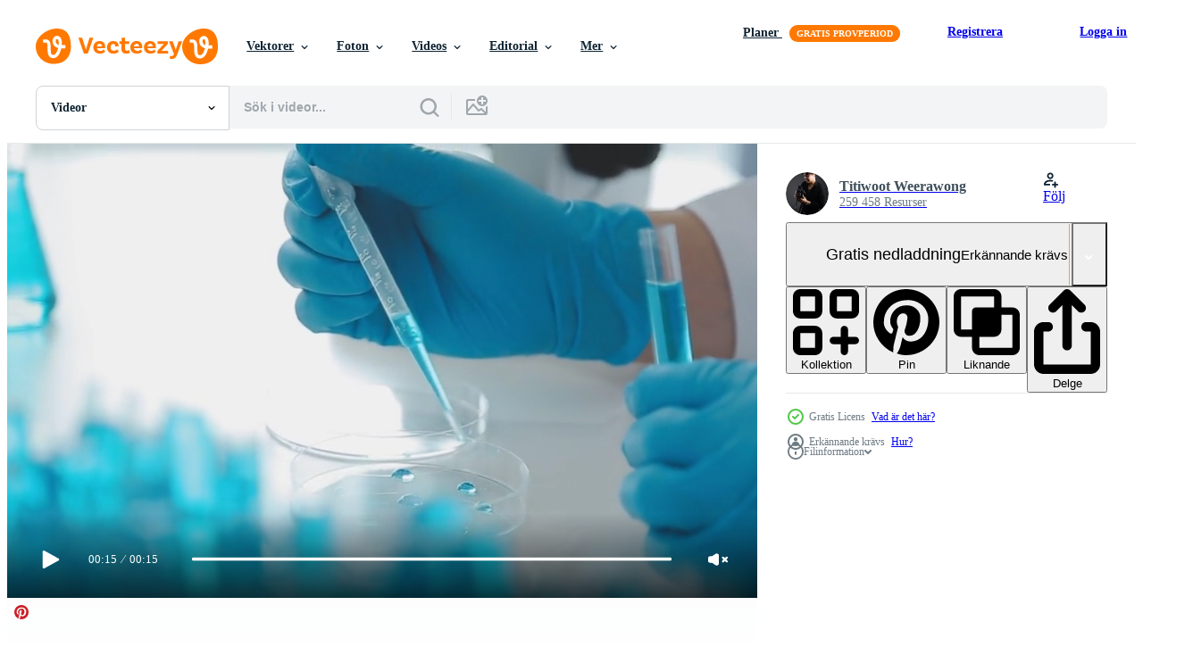

--- FILE ---
content_type: text/html; charset=utf-8
request_url: https://sv.vecteezy.com/resources/21795941/show_related_grids_async_content
body_size: 16318
content:
<turbo-frame id="show-related-resources">
    <div data-conversions-category="Användare såg också">
      <h2 class="ez-resource-related__header">
        Användare såg också
      </h2>

      <ul class="ez-resource-grid ez-resource-grid--main-grid  is-hidden" id="false" data-controller="grid contributor-info video-preview" data-grid-track-truncation-value="false" data-max-rows="50" data-row-height="240" data-instant-grid="false" data-truncate-results="false" data-testid="also-viewed-resources" data-labels="free" style="--free: &#39;Fri&#39;;">

  <li class="ez-resource-grid__item ez-resource-thumb ez-resource-thumb--video" data-controller="grid-item-decorator" data-position="{{position}}" data-item-id="1807271" data-pro="false" data-grid-target="gridItem" data-video-preview-target="preview" data-video-url="https://static.vecteezy.com/system/resources/previews/001/807/271/mp4/science-experiments-in-the-lab-free-video.mp4" data-w="622" data-h="350" data-grid-item-decorator-free-label-value="Fri" data-action="mouseenter-&gt;grid-item-decorator#hoverThumb:once" data-grid-item-decorator-item-pro-param="Free" data-grid-item-decorator-resource-id-param="1807271" data-grid-item-decorator-content-type-param="Content-video" data-grid-item-decorator-pinterest-url-param="https://sv.vecteezy.com/video/1807271-vetenskap-experiment-i-labbet" data-grid-item-decorator-seo-page-description-param="vetenskapliga experiment i labbet" data-grid-item-decorator-user-id-param="2703139" data-grid-item-decorator-user-display-name-param="Atit Phetmuangtong" data-grid-item-decorator-uploads-path-param="/medlemmar/superboyiphone_370520/uploads">

  <script type="application/ld+json" id="media_schema">
  {"@context":"https://schema.org","@type":"VideoObject","name":"vetenskapliga experiment i labbet","uploadDate":"2020-12-13T15:43:22-06:00","thumbnailUrl":"https://static.vecteezy.com/system/resources/thumbnails/001/807/271/small_2x/science-experiments-in-the-lab-free-video.jpg","contentUrl":"https://static.vecteezy.com/system/resources/previews/001/807/271/mp4/science-experiments-in-the-lab-free-video.mp4","sourceOrganization":"Vecteezy","license":"https://support.vecteezy.com/sv/nya-vecteezy-licensiering-ByHivesvt","acquireLicensePage":"https://sv.vecteezy.com/video/1807271-vetenskap-experiment-i-labbet","creator":{"@type":"Person","name":"Atit Phetmuangtong"},"copyrightNotice":"Atit Phetmuangtong","creditText":"Vecteezy"}
</script>


<a href="/video/1807271-vetenskap-experiment-i-labbet" class="ez-resource-thumb__link" title="vetenskapliga experiment i labbet" style="--height: 350; --width: 622; " data-action="click-&gt;grid#trackResourceClick mouseenter-&gt;grid#trackResourceHover" data-content-type="video" data-controller="ez-hover-intent" data-previews-srcs="[&quot;https://static.vecteezy.com/system/resources/previews/001/807/271/mp4/science-experiments-in-the-lab-free-video.mp4&quot;]" data-pro="false" data-resource-id="1807271" data-video-preview-target="videoWrap" data-grid-item-decorator-target="link">
    <img src="https://static.vecteezy.com/system/resources/thumbnails/001/807/271/small/science-experiments-in-the-lab-free-video.jpg" srcset="https://static.vecteezy.com/system/resources/thumbnails/001/807/271/small_2x/science-experiments-in-the-lab-free-video.jpg 2x, https://static.vecteezy.com/system/resources/thumbnails/001/807/271/small/science-experiments-in-the-lab-free-video.jpg 1x" class="ez-resource-thumb__img" loading="lazy" decoding="async" width="622" height="350" alt="vetenskapliga experiment i labbet video">

</a>

  <div class="ez-resource-thumb__label-wrap"></div>
  

  <div class="ez-resource-thumb__hover-state"></div>
</li><li class="ez-resource-grid__item ez-resource-thumb ez-resource-thumb--video" data-controller="grid-item-decorator" data-position="{{position}}" data-item-id="15313951" data-pro="false" data-grid-target="gridItem" data-video-preview-target="preview" data-video-url="https://static.vecteezy.com/system/resources/previews/015/313/951/mp4/molecule-background-for-science-or-medical-3d-rendering-free-video.mp4" data-w="356" data-h="200" data-grid-item-decorator-free-label-value="Fri" data-action="mouseenter-&gt;grid-item-decorator#hoverThumb:once" data-grid-item-decorator-item-pro-param="Free" data-grid-item-decorator-resource-id-param="15313951" data-grid-item-decorator-content-type-param="Content-video" data-grid-item-decorator-pinterest-url-param="https://sv.vecteezy.com/video/15313951-molekyl-bakgrund-for-vetenskap-eller-medicinsk-3d-tolkning" data-grid-item-decorator-seo-page-description-param="molekyl bakgrund för vetenskap eller medicinsk, 3d tolkning" data-grid-item-decorator-user-id-param="2703234" data-grid-item-decorator-user-display-name-param="Keatanan Viya" data-grid-item-decorator-avatar-src-param="https://static.vecteezy.com/system/user/avatar/2703234/medium_NES02.jpg" data-grid-item-decorator-uploads-path-param="/medlemmar/nesdesign/uploads">

  <script type="application/ld+json" id="media_schema">
  {"@context":"https://schema.org","@type":"VideoObject","name":"molekyl bakgrund för vetenskap eller medicinsk, 3d tolkning","uploadDate":"2022-12-07T13:34:35-06:00","thumbnailUrl":"https://static.vecteezy.com/system/resources/thumbnails/015/313/951/small_2x/molecule-background-for-science-or-medical-3d-rendering-free-video.jpg","contentUrl":"https://static.vecteezy.com/system/resources/previews/015/313/951/mp4/molecule-background-for-science-or-medical-3d-rendering-free-video.mp4","sourceOrganization":"Vecteezy","license":"https://support.vecteezy.com/sv/nya-vecteezy-licensiering-ByHivesvt","acquireLicensePage":"https://sv.vecteezy.com/video/15313951-molekyl-bakgrund-for-vetenskap-eller-medicinsk-3d-tolkning","creator":{"@type":"Person","name":"Keatanan Viya"},"copyrightNotice":"Keatanan Viya","creditText":"Vecteezy"}
</script>


<a href="/video/15313951-molekyl-bakgrund-for-vetenskap-eller-medicinsk-3d-tolkning" class="ez-resource-thumb__link" title="molekyl bakgrund för vetenskap eller medicinsk, 3d tolkning" style="--height: 200; --width: 356; " data-action="click-&gt;grid#trackResourceClick mouseenter-&gt;grid#trackResourceHover" data-content-type="video" data-controller="ez-hover-intent" data-previews-srcs="[&quot;https://static.vecteezy.com/system/resources/previews/015/313/951/mp4/molecule-background-for-science-or-medical-3d-rendering-free-video.mp4&quot;]" data-pro="false" data-resource-id="15313951" data-video-preview-target="videoWrap" data-grid-item-decorator-target="link">
    <img src="https://static.vecteezy.com/system/resources/thumbnails/015/313/951/small/molecule-background-for-science-or-medical-3d-rendering-free-video.jpg" srcset="https://static.vecteezy.com/system/resources/thumbnails/015/313/951/small_2x/molecule-background-for-science-or-medical-3d-rendering-free-video.jpg 2x, https://static.vecteezy.com/system/resources/thumbnails/015/313/951/small/molecule-background-for-science-or-medical-3d-rendering-free-video.jpg 1x" class="ez-resource-thumb__img" loading="lazy" decoding="async" width="356" height="200" alt="molekyl bakgrund för vetenskap eller medicinsk, 3d tolkning video">

</a>

  <div class="ez-resource-thumb__label-wrap"></div>
  

  <div class="ez-resource-thumb__hover-state"></div>
</li><li class="ez-resource-grid__item ez-resource-thumb ez-resource-thumb--video" data-controller="grid-item-decorator" data-position="{{position}}" data-item-id="5352735" data-pro="false" data-grid-target="gridItem" data-video-preview-target="preview" data-video-url="https://static.vecteezy.com/system/resources/previews/005/352/735/mp4/[base64].mp4" data-w="356" data-h="200" data-grid-item-decorator-free-label-value="Fri" data-action="mouseenter-&gt;grid-item-decorator#hoverThumb:once" data-grid-item-decorator-item-pro-param="Free" data-grid-item-decorator-resource-id-param="5352735" data-grid-item-decorator-content-type-param="Content-video" data-grid-item-decorator-pinterest-url-param="https://sv.vecteezy.com/video/5352735-forskarteamet-har-forskar-i-laboratoriet-mote-och-skriver-analysresultat-av-coronavirus-vaccin-utveckling-i-laboratoriet-professionell-lakare-arbetar-forskning-i-bioteknik-termin" data-grid-item-decorator-seo-page-description-param="forskarteam har forskat i laboratoriet, träffat och skrivit analysresultat av utvecklingen av coronavirusvaccin i laboratoriet, professionell läkare som arbetar med forskning inom bioteknologisk term" data-grid-item-decorator-user-id-param="2703115" data-grid-item-decorator-user-display-name-param="Chokniti Khongchum" data-grid-item-decorator-avatar-src-param="https://static.vecteezy.com/system/user/avatar/2703115/medium_Screen_Shot_2020-04-30_at_11.13.41.png" data-grid-item-decorator-uploads-path-param="/medlemmar/ck-stockphoto/uploads">

  <script type="application/ld+json" id="media_schema">
  {"@context":"https://schema.org","@type":"VideoObject","name":"forskarteam har forskat i laboratoriet, träffat och skrivit analysresultat av utvecklingen av coronavirusvaccin i laboratoriet, professionell läkare som arbetar med forskning inom bioteknologisk term","uploadDate":"2022-01-25T13:09:24-06:00","thumbnailUrl":"https://static.vecteezy.com/system/resources/thumbnails/005/352/735/small_2x/[base64].jpg","contentUrl":"https://static.vecteezy.com/system/resources/previews/005/352/735/mp4/[base64].mp4","sourceOrganization":"Vecteezy","license":"https://support.vecteezy.com/sv/nya-vecteezy-licensiering-ByHivesvt","acquireLicensePage":"https://sv.vecteezy.com/video/5352735-forskarteamet-har-forskar-i-laboratoriet-mote-och-skriver-analysresultat-av-coronavirus-vaccin-utveckling-i-laboratoriet-professionell-lakare-arbetar-forskning-i-bioteknik-termin","creator":{"@type":"Person","name":"Chokniti Khongchum"},"copyrightNotice":"Chokniti Khongchum","creditText":"Vecteezy"}
</script>


<a href="/video/5352735-forskarteamet-har-forskar-i-laboratoriet-mote-och-skriver-analysresultat-av-coronavirus-vaccin-utveckling-i-laboratoriet-professionell-lakare-arbetar-forskning-i-bioteknik-termin" class="ez-resource-thumb__link" title="forskarteam har forskat i laboratoriet, träffat och skrivit analysresultat av utvecklingen av coronavirusvaccin i laboratoriet, professionell läkare som arbetar med forskning inom bioteknologisk term" style="--height: 200; --width: 356; " data-action="click-&gt;grid#trackResourceClick mouseenter-&gt;grid#trackResourceHover" data-content-type="video" data-controller="ez-hover-intent" data-previews-srcs="[&quot;https://static.vecteezy.com/system/resources/previews/005/352/735/mp4/[base64].mp4&quot;]" data-pro="false" data-resource-id="5352735" data-video-preview-target="videoWrap" data-grid-item-decorator-target="link">
    <img src="https://static.vecteezy.com/system/resources/thumbnails/005/352/735/small/[base64].jpg" srcset="https://static.vecteezy.com/system/resources/thumbnails/005/352/735/small_2x/[base64].jpg 2x, https://static.vecteezy.com/system/resources/thumbnails/005/352/735/small/[base64].jpg 1x" class="ez-resource-thumb__img" loading="lazy" decoding="async" width="356" height="200" alt="forskarteam har forskat i laboratoriet, träffat och skrivit analysresultat av utvecklingen av coronavirusvaccin i laboratoriet, professionell läkare som arbetar med forskning inom bioteknologisk term video">

</a>

  <div class="ez-resource-thumb__label-wrap"></div>
  

  <div class="ez-resource-thumb__hover-state"></div>
</li><li class="ez-resource-grid__item ez-resource-thumb ez-resource-thumb--video" data-controller="grid-item-decorator" data-position="{{position}}" data-item-id="19199411" data-pro="false" data-grid-target="gridItem" data-video-preview-target="preview" data-video-url="https://static.vecteezy.com/system/resources/previews/019/199/411/mp4/molecule-background-for-science-or-medical-3d-rendering-free-video.mp4" data-w="356" data-h="200" data-grid-item-decorator-free-label-value="Fri" data-action="mouseenter-&gt;grid-item-decorator#hoverThumb:once" data-grid-item-decorator-item-pro-param="Free" data-grid-item-decorator-resource-id-param="19199411" data-grid-item-decorator-content-type-param="Content-video" data-grid-item-decorator-pinterest-url-param="https://sv.vecteezy.com/video/19199411-molekyl-bakgrund-for-vetenskap-eller-medicinsk-3d-tolkning" data-grid-item-decorator-seo-page-description-param="molekyl bakgrund för vetenskap eller medicinsk, 3d tolkning" data-grid-item-decorator-user-id-param="2703234" data-grid-item-decorator-user-display-name-param="Keatanan Viya" data-grid-item-decorator-avatar-src-param="https://static.vecteezy.com/system/user/avatar/2703234/medium_NES02.jpg" data-grid-item-decorator-uploads-path-param="/medlemmar/nesdesign/uploads">

  <script type="application/ld+json" id="media_schema">
  {"@context":"https://schema.org","@type":"VideoObject","name":"molekyl bakgrund för vetenskap eller medicinsk, 3d tolkning","uploadDate":"2023-02-08T06:54:39-06:00","thumbnailUrl":"https://static.vecteezy.com/system/resources/thumbnails/019/199/411/small_2x/molecule-background-for-science-or-medical-3d-rendering-free-video.jpg","contentUrl":"https://static.vecteezy.com/system/resources/previews/019/199/411/mp4/molecule-background-for-science-or-medical-3d-rendering-free-video.mp4","sourceOrganization":"Vecteezy","license":"https://support.vecteezy.com/sv/nya-vecteezy-licensiering-ByHivesvt","acquireLicensePage":"https://sv.vecteezy.com/video/19199411-molekyl-bakgrund-for-vetenskap-eller-medicinsk-3d-tolkning","creator":{"@type":"Person","name":"Keatanan Viya"},"copyrightNotice":"Keatanan Viya","creditText":"Vecteezy"}
</script>


<a href="/video/19199411-molekyl-bakgrund-for-vetenskap-eller-medicinsk-3d-tolkning" class="ez-resource-thumb__link" title="molekyl bakgrund för vetenskap eller medicinsk, 3d tolkning" style="--height: 200; --width: 356; " data-action="click-&gt;grid#trackResourceClick mouseenter-&gt;grid#trackResourceHover" data-content-type="video" data-controller="ez-hover-intent" data-previews-srcs="[&quot;https://static.vecteezy.com/system/resources/previews/019/199/411/mp4/molecule-background-for-science-or-medical-3d-rendering-free-video.mp4&quot;]" data-pro="false" data-resource-id="19199411" data-video-preview-target="videoWrap" data-grid-item-decorator-target="link">
    <img src="https://static.vecteezy.com/system/resources/thumbnails/019/199/411/small/molecule-background-for-science-or-medical-3d-rendering-free-video.jpg" srcset="https://static.vecteezy.com/system/resources/thumbnails/019/199/411/small_2x/molecule-background-for-science-or-medical-3d-rendering-free-video.jpg 2x, https://static.vecteezy.com/system/resources/thumbnails/019/199/411/small/molecule-background-for-science-or-medical-3d-rendering-free-video.jpg 1x" class="ez-resource-thumb__img" loading="lazy" decoding="async" width="356" height="200" alt="molekyl bakgrund för vetenskap eller medicinsk, 3d tolkning video">

</a>

  <div class="ez-resource-thumb__label-wrap"></div>
  

  <div class="ez-resource-thumb__hover-state"></div>
</li><li class="ez-resource-grid__item ez-resource-thumb ez-resource-thumb--video" data-controller="grid-item-decorator" data-position="{{position}}" data-item-id="21795944" data-pro="false" data-grid-target="gridItem" data-video-preview-target="preview" data-video-url="https://static.vecteezy.com/system/resources/previews/021/795/944/mp4/science-and-medicine-scientist-analyzing-and-dropping-a-sample-into-a-glassware-experiments-containing-chemical-liquid-in-laboratory-on-glassware-dna-structure-innovative-and-technology-free-video.mp4" data-w="356" data-h="200" data-grid-item-decorator-free-label-value="Fri" data-action="mouseenter-&gt;grid-item-decorator#hoverThumb:once" data-grid-item-decorator-item-pro-param="Free" data-grid-item-decorator-resource-id-param="21795944" data-grid-item-decorator-content-type-param="Content-video" data-grid-item-decorator-pinterest-url-param="https://sv.vecteezy.com/video/21795944-vetenskap-och-medicin-forskare-analyserar-och-dropp-en-prov-in-i-en-glas-experiment-som-innehaller-kemisk-flytande-i-laboratorium-pa-glas-dna-strukturera-innovativ-och-teknologi" data-grid-item-decorator-seo-page-description-param="vetenskap och medicin, forskare analyserar och dropp en prov in i en glas, experiment som innehåller kemisk flytande i laboratorium på glas, dna strukturera, innovativ och teknologi." data-grid-item-decorator-user-id-param="8253607" data-grid-item-decorator-user-display-name-param="Titiwoot Weerawong" data-grid-item-decorator-avatar-src-param="https://static.vecteezy.com/system/user/avatar/8253607/medium_2222.jpeg" data-grid-item-decorator-uploads-path-param="/medlemmar/armmypicca/uploads">

  <script type="application/ld+json" id="media_schema">
  {"@context":"https://schema.org","@type":"VideoObject","name":"vetenskap och medicin, forskare analyserar och dropp en prov in i en glas, experiment som innehåller kemisk flytande i laboratorium på glas, dna strukturera, innovativ och teknologi.","uploadDate":"2023-03-26T11:21:58-05:00","thumbnailUrl":"https://static.vecteezy.com/system/resources/thumbnails/021/795/944/small_2x/science-and-medicine-scientist-analyzing-and-dropping-a-sample-into-a-glassware-experiments-containing-chemical-liquid-in-laboratory-on-glassware-dna-structure-innovative-and-technology-free-video.jpg","contentUrl":"https://static.vecteezy.com/system/resources/previews/021/795/944/mp4/science-and-medicine-scientist-analyzing-and-dropping-a-sample-into-a-glassware-experiments-containing-chemical-liquid-in-laboratory-on-glassware-dna-structure-innovative-and-technology-free-video.mp4","sourceOrganization":"Vecteezy","license":"https://support.vecteezy.com/sv/nya-vecteezy-licensiering-ByHivesvt","acquireLicensePage":"https://sv.vecteezy.com/video/21795944-vetenskap-och-medicin-forskare-analyserar-och-dropp-en-prov-in-i-en-glas-experiment-som-innehaller-kemisk-flytande-i-laboratorium-pa-glas-dna-strukturera-innovativ-och-teknologi","creator":{"@type":"Person","name":"Titiwoot Weerawong"},"copyrightNotice":"Titiwoot Weerawong","creditText":"Vecteezy"}
</script>


<a href="/video/21795944-vetenskap-och-medicin-forskare-analyserar-och-dropp-en-prov-in-i-en-glas-experiment-som-innehaller-kemisk-flytande-i-laboratorium-pa-glas-dna-strukturera-innovativ-och-teknologi" class="ez-resource-thumb__link" title="vetenskap och medicin, forskare analyserar och dropp en prov in i en glas, experiment som innehåller kemisk flytande i laboratorium på glas, dna strukturera, innovativ och teknologi." style="--height: 200; --width: 356; " data-action="click-&gt;grid#trackResourceClick mouseenter-&gt;grid#trackResourceHover" data-content-type="video" data-controller="ez-hover-intent" data-previews-srcs="[&quot;https://static.vecteezy.com/system/resources/previews/021/795/944/mp4/science-and-medicine-scientist-analyzing-and-dropping-a-sample-into-a-glassware-experiments-containing-chemical-liquid-in-laboratory-on-glassware-dna-structure-innovative-and-technology-free-video.mp4&quot;]" data-pro="false" data-resource-id="21795944" data-video-preview-target="videoWrap" data-grid-item-decorator-target="link">
    <img src="https://static.vecteezy.com/system/resources/thumbnails/021/795/944/small/science-and-medicine-scientist-analyzing-and-dropping-a-sample-into-a-glassware-experiments-containing-chemical-liquid-in-laboratory-on-glassware-dna-structure-innovative-and-technology-free-video.jpg" srcset="https://static.vecteezy.com/system/resources/thumbnails/021/795/944/small_2x/science-and-medicine-scientist-analyzing-and-dropping-a-sample-into-a-glassware-experiments-containing-chemical-liquid-in-laboratory-on-glassware-dna-structure-innovative-and-technology-free-video.jpg 2x, https://static.vecteezy.com/system/resources/thumbnails/021/795/944/small/science-and-medicine-scientist-analyzing-and-dropping-a-sample-into-a-glassware-experiments-containing-chemical-liquid-in-laboratory-on-glassware-dna-structure-innovative-and-technology-free-video.jpg 1x" class="ez-resource-thumb__img" loading="lazy" decoding="async" width="356" height="200" alt="vetenskap och medicin, forskare analyserar och dropp en prov in i en glas, experiment som innehåller kemisk flytande i laboratorium på glas, dna strukturera, innovativ och teknologi. video">

</a>

  <div class="ez-resource-thumb__label-wrap"></div>
  

  <div class="ez-resource-thumb__hover-state"></div>
</li><li class="ez-resource-grid__item ez-resource-thumb ez-resource-thumb--video" data-controller="grid-item-decorator" data-position="{{position}}" data-item-id="23669269" data-pro="false" data-grid-target="gridItem" data-video-preview-target="preview" data-video-url="https://static.vecteezy.com/system/resources/previews/023/669/269/mp4/[base64].mp4" data-w="356" data-h="200" data-grid-item-decorator-free-label-value="Fri" data-action="mouseenter-&gt;grid-item-decorator#hoverThumb:once" data-grid-item-decorator-item-pro-param="Free" data-grid-item-decorator-resource-id-param="23669269" data-grid-item-decorator-content-type-param="Content-video" data-grid-item-decorator-pinterest-url-param="https://sv.vecteezy.com/video/[base64]" data-grid-item-decorator-seo-page-description-param="medicinsk forskning laboratorieporträtt av en skön kvinna forskare i glasögon använder sig av mikro pipett för testa analys. Avancerad vetenskaplig labb för medicin, bioteknik, mikrobiologi utveckling" data-grid-item-decorator-user-id-param="8253607" data-grid-item-decorator-user-display-name-param="Titiwoot Weerawong" data-grid-item-decorator-avatar-src-param="https://static.vecteezy.com/system/user/avatar/8253607/medium_2222.jpeg" data-grid-item-decorator-uploads-path-param="/medlemmar/armmypicca/uploads">

  <script type="application/ld+json" id="media_schema">
  {"@context":"https://schema.org","@type":"VideoObject","name":"medicinsk forskning laboratorieporträtt av en skön kvinna forskare i glasögon använder sig av mikro pipett för testa analys. Avancerad vetenskaplig labb för medicin, bioteknik, mikrobiologi utveckling","uploadDate":"2023-05-13T13:19:28-05:00","thumbnailUrl":"https://static.vecteezy.com/system/resources/thumbnails/023/669/269/small_2x/[base64].jpg","contentUrl":"https://static.vecteezy.com/system/resources/previews/023/669/269/mp4/[base64].mp4","sourceOrganization":"Vecteezy","license":"https://support.vecteezy.com/sv/nya-vecteezy-licensiering-ByHivesvt","acquireLicensePage":"https://sv.vecteezy.com/video/[base64]","creator":{"@type":"Person","name":"Titiwoot Weerawong"},"copyrightNotice":"Titiwoot Weerawong","creditText":"Vecteezy"}
</script>


<a href="/video/[base64]" class="ez-resource-thumb__link" title="medicinsk forskning laboratorieporträtt av en skön kvinna forskare i glasögon använder sig av mikro pipett för testa analys. Avancerad vetenskaplig labb för medicin, bioteknik, mikrobiologi utveckling" style="--height: 200; --width: 356; " data-action="click-&gt;grid#trackResourceClick mouseenter-&gt;grid#trackResourceHover" data-content-type="video" data-controller="ez-hover-intent" data-previews-srcs="[&quot;https://static.vecteezy.com/system/resources/previews/023/669/269/mp4/[base64].mp4&quot;]" data-pro="false" data-resource-id="23669269" data-video-preview-target="videoWrap" data-grid-item-decorator-target="link">
    <img src="https://static.vecteezy.com/system/resources/thumbnails/023/669/269/small/[base64].jpg" srcset="https://static.vecteezy.com/system/resources/thumbnails/023/669/269/small_2x/[base64].jpg 2x, https://static.vecteezy.com/system/resources/thumbnails/023/669/269/small/[base64].jpg 1x" class="ez-resource-thumb__img" loading="lazy" decoding="async" width="356" height="200" alt="medicinsk forskning laboratorieporträtt av en skön kvinna forskare i glasögon använder sig av mikro pipett för testa analys. Avancerad vetenskaplig labb för medicin, bioteknik, mikrobiologi utveckling video">

</a>

  <div class="ez-resource-thumb__label-wrap"></div>
  

  <div class="ez-resource-thumb__hover-state"></div>
</li><li class="ez-resource-grid__item ez-resource-thumb ez-resource-thumb--video" data-controller="grid-item-decorator" data-position="{{position}}" data-item-id="1626674" data-pro="false" data-grid-target="gridItem" data-video-preview-target="preview" data-video-url="https://static.vecteezy.com/system/resources/previews/001/626/674/mp4/scientist-researching-in-laboratory-free-video.mp4" data-w="622" data-h="350" data-grid-item-decorator-free-label-value="Fri" data-action="mouseenter-&gt;grid-item-decorator#hoverThumb:once" data-grid-item-decorator-item-pro-param="Free" data-grid-item-decorator-resource-id-param="1626674" data-grid-item-decorator-content-type-param="Content-video" data-grid-item-decorator-pinterest-url-param="https://sv.vecteezy.com/video/1626674-forskare-forskar-i-laboratorium" data-grid-item-decorator-seo-page-description-param="forskare forskar i laboratorium" data-grid-item-decorator-user-id-param="2703119" data-grid-item-decorator-user-display-name-param="Suthep Kukhunthod" data-grid-item-decorator-avatar-src-param="https://static.vecteezy.com/system/user/avatar/2703119/medium_DSC07796_leaf_BIG_TREE.jpg" data-grid-item-decorator-uploads-path-param="/medlemmar/suthep-kukhunthod/uploads">

  <script type="application/ld+json" id="media_schema">
  {"@context":"https://schema.org","@type":"VideoObject","name":"forskare forskar i laboratorium","uploadDate":"2020-12-02T23:56:05-06:00","thumbnailUrl":"https://static.vecteezy.com/system/resources/thumbnails/001/626/674/small_2x/scientist-researching-in-laboratory-free-video.jpg","contentUrl":"https://static.vecteezy.com/system/resources/previews/001/626/674/mp4/scientist-researching-in-laboratory-free-video.mp4","sourceOrganization":"Vecteezy","license":"https://support.vecteezy.com/sv/nya-vecteezy-licensiering-ByHivesvt","acquireLicensePage":"https://sv.vecteezy.com/video/1626674-forskare-forskar-i-laboratorium","creator":{"@type":"Person","name":"Suthep Kukhunthod"},"copyrightNotice":"Suthep Kukhunthod","creditText":"Vecteezy"}
</script>


<a href="/video/1626674-forskare-forskar-i-laboratorium" class="ez-resource-thumb__link" title="forskare forskar i laboratorium" style="--height: 350; --width: 622; " data-action="click-&gt;grid#trackResourceClick mouseenter-&gt;grid#trackResourceHover" data-content-type="video" data-controller="ez-hover-intent" data-previews-srcs="[&quot;https://static.vecteezy.com/system/resources/previews/001/626/674/mp4/scientist-researching-in-laboratory-free-video.mp4&quot;]" data-pro="false" data-resource-id="1626674" data-video-preview-target="videoWrap" data-grid-item-decorator-target="link">
    <img src="https://static.vecteezy.com/system/resources/thumbnails/001/626/674/small/scientist-researching-in-laboratory-free-video.jpg" srcset="https://static.vecteezy.com/system/resources/thumbnails/001/626/674/small_2x/scientist-researching-in-laboratory-free-video.jpg 2x, https://static.vecteezy.com/system/resources/thumbnails/001/626/674/small/scientist-researching-in-laboratory-free-video.jpg 1x" class="ez-resource-thumb__img" loading="lazy" decoding="async" width="622" height="350" alt="forskare forskar i laboratorium video">

</a>

  <div class="ez-resource-thumb__label-wrap"></div>
  

  <div class="ez-resource-thumb__hover-state"></div>
</li><li class="ez-resource-grid__item ez-resource-thumb ez-resource-thumb--video" data-controller="grid-item-decorator" data-position="{{position}}" data-item-id="21795939" data-pro="false" data-grid-target="gridItem" data-video-preview-target="preview" data-video-url="https://static.vecteezy.com/system/resources/previews/021/795/939/mp4/science-and-medicine-scientist-analyzing-and-dropping-a-sample-into-a-glassware-experiments-containing-chemical-liquid-in-laboratory-on-glassware-dna-structure-innovative-and-technology-free-video.mp4" data-w="356" data-h="200" data-grid-item-decorator-free-label-value="Fri" data-action="mouseenter-&gt;grid-item-decorator#hoverThumb:once" data-grid-item-decorator-item-pro-param="Free" data-grid-item-decorator-resource-id-param="21795939" data-grid-item-decorator-content-type-param="Content-video" data-grid-item-decorator-pinterest-url-param="https://sv.vecteezy.com/video/21795939-vetenskap-och-medicin-forskare-analyserar-och-dropp-en-prov-in-i-en-glas-experiment-som-innehaller-kemisk-flytande-i-laboratorium-pa-glas-dna-strukturera-innovativ-och-teknologi" data-grid-item-decorator-seo-page-description-param="vetenskap och medicin, forskare analyserar och dropp en prov in i en glas, experiment som innehåller kemisk flytande i laboratorium på glas, dna strukturera, innovativ och teknologi." data-grid-item-decorator-user-id-param="8253607" data-grid-item-decorator-user-display-name-param="Titiwoot Weerawong" data-grid-item-decorator-avatar-src-param="https://static.vecteezy.com/system/user/avatar/8253607/medium_2222.jpeg" data-grid-item-decorator-uploads-path-param="/medlemmar/armmypicca/uploads">

  <script type="application/ld+json" id="media_schema">
  {"@context":"https://schema.org","@type":"VideoObject","name":"vetenskap och medicin, forskare analyserar och dropp en prov in i en glas, experiment som innehåller kemisk flytande i laboratorium på glas, dna strukturera, innovativ och teknologi.","uploadDate":"2023-03-26T11:21:53-05:00","thumbnailUrl":"https://static.vecteezy.com/system/resources/thumbnails/021/795/939/small_2x/science-and-medicine-scientist-analyzing-and-dropping-a-sample-into-a-glassware-experiments-containing-chemical-liquid-in-laboratory-on-glassware-dna-structure-innovative-and-technology-free-video.jpg","contentUrl":"https://static.vecteezy.com/system/resources/previews/021/795/939/mp4/science-and-medicine-scientist-analyzing-and-dropping-a-sample-into-a-glassware-experiments-containing-chemical-liquid-in-laboratory-on-glassware-dna-structure-innovative-and-technology-free-video.mp4","sourceOrganization":"Vecteezy","license":"https://support.vecteezy.com/sv/nya-vecteezy-licensiering-ByHivesvt","acquireLicensePage":"https://sv.vecteezy.com/video/21795939-vetenskap-och-medicin-forskare-analyserar-och-dropp-en-prov-in-i-en-glas-experiment-som-innehaller-kemisk-flytande-i-laboratorium-pa-glas-dna-strukturera-innovativ-och-teknologi","creator":{"@type":"Person","name":"Titiwoot Weerawong"},"copyrightNotice":"Titiwoot Weerawong","creditText":"Vecteezy"}
</script>


<a href="/video/21795939-vetenskap-och-medicin-forskare-analyserar-och-dropp-en-prov-in-i-en-glas-experiment-som-innehaller-kemisk-flytande-i-laboratorium-pa-glas-dna-strukturera-innovativ-och-teknologi" class="ez-resource-thumb__link" title="vetenskap och medicin, forskare analyserar och dropp en prov in i en glas, experiment som innehåller kemisk flytande i laboratorium på glas, dna strukturera, innovativ och teknologi." style="--height: 200; --width: 356; " data-action="click-&gt;grid#trackResourceClick mouseenter-&gt;grid#trackResourceHover" data-content-type="video" data-controller="ez-hover-intent" data-previews-srcs="[&quot;https://static.vecteezy.com/system/resources/previews/021/795/939/mp4/science-and-medicine-scientist-analyzing-and-dropping-a-sample-into-a-glassware-experiments-containing-chemical-liquid-in-laboratory-on-glassware-dna-structure-innovative-and-technology-free-video.mp4&quot;]" data-pro="false" data-resource-id="21795939" data-video-preview-target="videoWrap" data-grid-item-decorator-target="link">
    <img src="https://static.vecteezy.com/system/resources/thumbnails/021/795/939/small/science-and-medicine-scientist-analyzing-and-dropping-a-sample-into-a-glassware-experiments-containing-chemical-liquid-in-laboratory-on-glassware-dna-structure-innovative-and-technology-free-video.jpg" srcset="https://static.vecteezy.com/system/resources/thumbnails/021/795/939/small_2x/science-and-medicine-scientist-analyzing-and-dropping-a-sample-into-a-glassware-experiments-containing-chemical-liquid-in-laboratory-on-glassware-dna-structure-innovative-and-technology-free-video.jpg 2x, https://static.vecteezy.com/system/resources/thumbnails/021/795/939/small/science-and-medicine-scientist-analyzing-and-dropping-a-sample-into-a-glassware-experiments-containing-chemical-liquid-in-laboratory-on-glassware-dna-structure-innovative-and-technology-free-video.jpg 1x" class="ez-resource-thumb__img" loading="lazy" decoding="async" width="356" height="200" alt="vetenskap och medicin, forskare analyserar och dropp en prov in i en glas, experiment som innehåller kemisk flytande i laboratorium på glas, dna strukturera, innovativ och teknologi. video">

</a>

  <div class="ez-resource-thumb__label-wrap"></div>
  

  <div class="ez-resource-thumb__hover-state"></div>
</li><li class="ez-resource-grid__item ez-resource-thumb ez-resource-thumb--video" data-controller="grid-item-decorator" data-position="{{position}}" data-item-id="5369026" data-pro="false" data-grid-target="gridItem" data-video-preview-target="preview" data-video-url="https://static.vecteezy.com/system/resources/previews/005/369/026/mp4/scientist-using-microscope-for-study-research-in-science-laboratory-scientific-medicine-equipment-technology-in-chemistry-and-biology-experiment-free-video.mp4" data-w="356" data-h="200" data-grid-item-decorator-free-label-value="Fri" data-action="mouseenter-&gt;grid-item-decorator#hoverThumb:once" data-grid-item-decorator-item-pro-param="Free" data-grid-item-decorator-resource-id-param="5369026" data-grid-item-decorator-content-type-param="Content-video" data-grid-item-decorator-pinterest-url-param="https://sv.vecteezy.com/video/5369026-forskare-anvander-mikroskop-for-studier-forskning-i-vetenskapslaboratorium-vetenskaplig-medicinutrustning-teknik-i-kemi-och-biologi-experiment" data-grid-item-decorator-seo-page-description-param="forskare som använder mikroskop för studieforskning i vetenskapligt laboratorium, vetenskaplig medicinutrustningsteknik i kemi och biologiexperiment" data-grid-item-decorator-user-id-param="2703115" data-grid-item-decorator-user-display-name-param="Chokniti Khongchum" data-grid-item-decorator-avatar-src-param="https://static.vecteezy.com/system/user/avatar/2703115/medium_Screen_Shot_2020-04-30_at_11.13.41.png" data-grid-item-decorator-uploads-path-param="/medlemmar/ck-stockphoto/uploads">

  <script type="application/ld+json" id="media_schema">
  {"@context":"https://schema.org","@type":"VideoObject","name":"forskare som använder mikroskop för studieforskning i vetenskapligt laboratorium, vetenskaplig medicinutrustningsteknik i kemi och biologiexperiment","uploadDate":"2022-01-26T17:51:33-06:00","thumbnailUrl":"https://static.vecteezy.com/system/resources/thumbnails/005/369/026/small_2x/scientist-using-microscope-for-study-research-in-science-laboratory-scientific-medicine-equipment-technology-in-chemistry-and-biology-experiment-free-video.jpg","contentUrl":"https://static.vecteezy.com/system/resources/previews/005/369/026/mp4/scientist-using-microscope-for-study-research-in-science-laboratory-scientific-medicine-equipment-technology-in-chemistry-and-biology-experiment-free-video.mp4","sourceOrganization":"Vecteezy","license":"https://support.vecteezy.com/sv/nya-vecteezy-licensiering-ByHivesvt","acquireLicensePage":"https://sv.vecteezy.com/video/5369026-forskare-anvander-mikroskop-for-studier-forskning-i-vetenskapslaboratorium-vetenskaplig-medicinutrustning-teknik-i-kemi-och-biologi-experiment","creator":{"@type":"Person","name":"Chokniti Khongchum"},"copyrightNotice":"Chokniti Khongchum","creditText":"Vecteezy"}
</script>


<a href="/video/5369026-forskare-anvander-mikroskop-for-studier-forskning-i-vetenskapslaboratorium-vetenskaplig-medicinutrustning-teknik-i-kemi-och-biologi-experiment" class="ez-resource-thumb__link" title="forskare som använder mikroskop för studieforskning i vetenskapligt laboratorium, vetenskaplig medicinutrustningsteknik i kemi och biologiexperiment" style="--height: 200; --width: 356; " data-action="click-&gt;grid#trackResourceClick mouseenter-&gt;grid#trackResourceHover" data-content-type="video" data-controller="ez-hover-intent" data-previews-srcs="[&quot;https://static.vecteezy.com/system/resources/previews/005/369/026/mp4/scientist-using-microscope-for-study-research-in-science-laboratory-scientific-medicine-equipment-technology-in-chemistry-and-biology-experiment-free-video.mp4&quot;]" data-pro="false" data-resource-id="5369026" data-video-preview-target="videoWrap" data-grid-item-decorator-target="link">
    <img src="https://static.vecteezy.com/system/resources/thumbnails/005/369/026/small/scientist-using-microscope-for-study-research-in-science-laboratory-scientific-medicine-equipment-technology-in-chemistry-and-biology-experiment-free-video.jpg" srcset="https://static.vecteezy.com/system/resources/thumbnails/005/369/026/small_2x/scientist-using-microscope-for-study-research-in-science-laboratory-scientific-medicine-equipment-technology-in-chemistry-and-biology-experiment-free-video.jpg 2x, https://static.vecteezy.com/system/resources/thumbnails/005/369/026/small/scientist-using-microscope-for-study-research-in-science-laboratory-scientific-medicine-equipment-technology-in-chemistry-and-biology-experiment-free-video.jpg 1x" class="ez-resource-thumb__img" loading="lazy" decoding="async" width="356" height="200" alt="forskare som använder mikroskop för studieforskning i vetenskapligt laboratorium, vetenskaplig medicinutrustningsteknik i kemi och biologiexperiment video">

</a>

  <div class="ez-resource-thumb__label-wrap"></div>
  

  <div class="ez-resource-thumb__hover-state"></div>
</li><li class="ez-resource-grid__item ez-resource-thumb ez-resource-thumb--video" data-controller="grid-item-decorator" data-position="{{position}}" data-item-id="21795949" data-pro="false" data-grid-target="gridItem" data-video-preview-target="preview" data-video-url="https://static.vecteezy.com/system/resources/previews/021/795/949/mp4/science-and-medicine-scientist-analyzing-and-dropping-a-sample-into-a-glassware-experiments-containing-chemical-liquid-in-laboratory-on-glassware-dna-structure-innovative-and-technology-free-video.mp4" data-w="356" data-h="200" data-grid-item-decorator-free-label-value="Fri" data-action="mouseenter-&gt;grid-item-decorator#hoverThumb:once" data-grid-item-decorator-item-pro-param="Free" data-grid-item-decorator-resource-id-param="21795949" data-grid-item-decorator-content-type-param="Content-video" data-grid-item-decorator-pinterest-url-param="https://sv.vecteezy.com/video/21795949-vetenskap-och-medicin-forskare-analyserar-och-dropp-en-prov-in-i-en-glas-experiment-som-innehaller-kemisk-flytande-i-laboratorium-pa-glas-dna-strukturera-innovativ-och-teknologi" data-grid-item-decorator-seo-page-description-param="vetenskap och medicin, forskare analyserar och dropp en prov in i en glas, experiment som innehåller kemisk flytande i laboratorium på glas, dna strukturera, innovativ och teknologi." data-grid-item-decorator-user-id-param="8253607" data-grid-item-decorator-user-display-name-param="Titiwoot Weerawong" data-grid-item-decorator-avatar-src-param="https://static.vecteezy.com/system/user/avatar/8253607/medium_2222.jpeg" data-grid-item-decorator-uploads-path-param="/medlemmar/armmypicca/uploads">

  <script type="application/ld+json" id="media_schema">
  {"@context":"https://schema.org","@type":"VideoObject","name":"vetenskap och medicin, forskare analyserar och dropp en prov in i en glas, experiment som innehåller kemisk flytande i laboratorium på glas, dna strukturera, innovativ och teknologi.","uploadDate":"2023-03-26T11:22:07-05:00","thumbnailUrl":"https://static.vecteezy.com/system/resources/thumbnails/021/795/949/small_2x/science-and-medicine-scientist-analyzing-and-dropping-a-sample-into-a-glassware-experiments-containing-chemical-liquid-in-laboratory-on-glassware-dna-structure-innovative-and-technology-free-video.jpg","contentUrl":"https://static.vecteezy.com/system/resources/previews/021/795/949/mp4/science-and-medicine-scientist-analyzing-and-dropping-a-sample-into-a-glassware-experiments-containing-chemical-liquid-in-laboratory-on-glassware-dna-structure-innovative-and-technology-free-video.mp4","sourceOrganization":"Vecteezy","license":"https://support.vecteezy.com/sv/nya-vecteezy-licensiering-ByHivesvt","acquireLicensePage":"https://sv.vecteezy.com/video/21795949-vetenskap-och-medicin-forskare-analyserar-och-dropp-en-prov-in-i-en-glas-experiment-som-innehaller-kemisk-flytande-i-laboratorium-pa-glas-dna-strukturera-innovativ-och-teknologi","creator":{"@type":"Person","name":"Titiwoot Weerawong"},"copyrightNotice":"Titiwoot Weerawong","creditText":"Vecteezy"}
</script>


<a href="/video/21795949-vetenskap-och-medicin-forskare-analyserar-och-dropp-en-prov-in-i-en-glas-experiment-som-innehaller-kemisk-flytande-i-laboratorium-pa-glas-dna-strukturera-innovativ-och-teknologi" class="ez-resource-thumb__link" title="vetenskap och medicin, forskare analyserar och dropp en prov in i en glas, experiment som innehåller kemisk flytande i laboratorium på glas, dna strukturera, innovativ och teknologi." style="--height: 200; --width: 356; " data-action="click-&gt;grid#trackResourceClick mouseenter-&gt;grid#trackResourceHover" data-content-type="video" data-controller="ez-hover-intent" data-previews-srcs="[&quot;https://static.vecteezy.com/system/resources/previews/021/795/949/mp4/science-and-medicine-scientist-analyzing-and-dropping-a-sample-into-a-glassware-experiments-containing-chemical-liquid-in-laboratory-on-glassware-dna-structure-innovative-and-technology-free-video.mp4&quot;]" data-pro="false" data-resource-id="21795949" data-video-preview-target="videoWrap" data-grid-item-decorator-target="link">
    <img src="https://static.vecteezy.com/system/resources/thumbnails/021/795/949/small/science-and-medicine-scientist-analyzing-and-dropping-a-sample-into-a-glassware-experiments-containing-chemical-liquid-in-laboratory-on-glassware-dna-structure-innovative-and-technology-free-video.jpg" srcset="https://static.vecteezy.com/system/resources/thumbnails/021/795/949/small_2x/science-and-medicine-scientist-analyzing-and-dropping-a-sample-into-a-glassware-experiments-containing-chemical-liquid-in-laboratory-on-glassware-dna-structure-innovative-and-technology-free-video.jpg 2x, https://static.vecteezy.com/system/resources/thumbnails/021/795/949/small/science-and-medicine-scientist-analyzing-and-dropping-a-sample-into-a-glassware-experiments-containing-chemical-liquid-in-laboratory-on-glassware-dna-structure-innovative-and-technology-free-video.jpg 1x" class="ez-resource-thumb__img" loading="lazy" decoding="async" width="356" height="200" alt="vetenskap och medicin, forskare analyserar och dropp en prov in i en glas, experiment som innehåller kemisk flytande i laboratorium på glas, dna strukturera, innovativ och teknologi. video">

</a>

  <div class="ez-resource-thumb__label-wrap"></div>
  

  <div class="ez-resource-thumb__hover-state"></div>
</li><li class="ez-resource-grid__item ez-resource-thumb ez-resource-thumb--video" data-controller="grid-item-decorator" data-position="{{position}}" data-item-id="23668273" data-pro="false" data-grid-target="gridItem" data-video-preview-target="preview" data-video-url="https://static.vecteezy.com/system/resources/previews/023/668/273/mp4/biochemical-research-scientist-team-working-with-microscope-for-coronavirus-vaccine-development-in-pharmaceutical-research-labolatory-selective-focus-free-video.mp4" data-w="356" data-h="200" data-grid-item-decorator-free-label-value="Fri" data-action="mouseenter-&gt;grid-item-decorator#hoverThumb:once" data-grid-item-decorator-item-pro-param="Free" data-grid-item-decorator-resource-id-param="23668273" data-grid-item-decorator-content-type-param="Content-video" data-grid-item-decorator-pinterest-url-param="https://sv.vecteezy.com/video/23668273-biokemiska-forskarteam-som-arbetar-med-mikroskop-for-utveckling-av-vaccin-mot-coronavirus-i-lakemedelsforskningslaboratorium-selektivt-fokus" data-grid-item-decorator-seo-page-description-param="biokemiska forskarteam som arbetar med mikroskop för utveckling av vaccin mot coronavirus i läkemedelsforskningslaboratorium, selektivt fokus" data-grid-item-decorator-user-id-param="8253607" data-grid-item-decorator-user-display-name-param="Titiwoot Weerawong" data-grid-item-decorator-avatar-src-param="https://static.vecteezy.com/system/user/avatar/8253607/medium_2222.jpeg" data-grid-item-decorator-uploads-path-param="/medlemmar/armmypicca/uploads">

  <script type="application/ld+json" id="media_schema">
  {"@context":"https://schema.org","@type":"VideoObject","name":"biokemiska forskarteam som arbetar med mikroskop för utveckling av vaccin mot coronavirus i läkemedelsforskningslaboratorium, selektivt fokus","uploadDate":"2023-05-13T12:13:39-05:00","thumbnailUrl":"https://static.vecteezy.com/system/resources/thumbnails/023/668/273/small_2x/biochemical-research-scientist-team-working-with-microscope-for-coronavirus-vaccine-development-in-pharmaceutical-research-labolatory-selective-focus-free-video.jpg","contentUrl":"https://static.vecteezy.com/system/resources/previews/023/668/273/mp4/biochemical-research-scientist-team-working-with-microscope-for-coronavirus-vaccine-development-in-pharmaceutical-research-labolatory-selective-focus-free-video.mp4","sourceOrganization":"Vecteezy","license":"https://support.vecteezy.com/sv/nya-vecteezy-licensiering-ByHivesvt","acquireLicensePage":"https://sv.vecteezy.com/video/23668273-biokemiska-forskarteam-som-arbetar-med-mikroskop-for-utveckling-av-vaccin-mot-coronavirus-i-lakemedelsforskningslaboratorium-selektivt-fokus","creator":{"@type":"Person","name":"Titiwoot Weerawong"},"copyrightNotice":"Titiwoot Weerawong","creditText":"Vecteezy"}
</script>


<a href="/video/23668273-biokemiska-forskarteam-som-arbetar-med-mikroskop-for-utveckling-av-vaccin-mot-coronavirus-i-lakemedelsforskningslaboratorium-selektivt-fokus" class="ez-resource-thumb__link" title="biokemiska forskarteam som arbetar med mikroskop för utveckling av vaccin mot coronavirus i läkemedelsforskningslaboratorium, selektivt fokus" style="--height: 200; --width: 356; " data-action="click-&gt;grid#trackResourceClick mouseenter-&gt;grid#trackResourceHover" data-content-type="video" data-controller="ez-hover-intent" data-previews-srcs="[&quot;https://static.vecteezy.com/system/resources/previews/023/668/273/mp4/biochemical-research-scientist-team-working-with-microscope-for-coronavirus-vaccine-development-in-pharmaceutical-research-labolatory-selective-focus-free-video.mp4&quot;]" data-pro="false" data-resource-id="23668273" data-video-preview-target="videoWrap" data-grid-item-decorator-target="link">
    <img src="https://static.vecteezy.com/system/resources/thumbnails/023/668/273/small/biochemical-research-scientist-team-working-with-microscope-for-coronavirus-vaccine-development-in-pharmaceutical-research-labolatory-selective-focus-free-video.jpg" srcset="https://static.vecteezy.com/system/resources/thumbnails/023/668/273/small_2x/biochemical-research-scientist-team-working-with-microscope-for-coronavirus-vaccine-development-in-pharmaceutical-research-labolatory-selective-focus-free-video.jpg 2x, https://static.vecteezy.com/system/resources/thumbnails/023/668/273/small/biochemical-research-scientist-team-working-with-microscope-for-coronavirus-vaccine-development-in-pharmaceutical-research-labolatory-selective-focus-free-video.jpg 1x" class="ez-resource-thumb__img" loading="lazy" decoding="async" width="356" height="200" alt="biokemiska forskarteam som arbetar med mikroskop för utveckling av vaccin mot coronavirus i läkemedelsforskningslaboratorium, selektivt fokus video">

</a>

  <div class="ez-resource-thumb__label-wrap"></div>
  

  <div class="ez-resource-thumb__hover-state"></div>
</li><li class="ez-resource-grid__item ez-resource-thumb ez-resource-thumb--video" data-controller="grid-item-decorator" data-position="{{position}}" data-item-id="21795942" data-pro="false" data-grid-target="gridItem" data-video-preview-target="preview" data-video-url="https://static.vecteezy.com/system/resources/previews/021/795/942/mp4/science-and-medicine-scientist-analyzing-and-dropping-a-sample-into-a-glassware-experiments-containing-chemical-liquid-in-laboratory-on-glassware-dna-structure-innovative-and-technology-free-video.mp4" data-w="356" data-h="200" data-grid-item-decorator-free-label-value="Fri" data-action="mouseenter-&gt;grid-item-decorator#hoverThumb:once" data-grid-item-decorator-item-pro-param="Free" data-grid-item-decorator-resource-id-param="21795942" data-grid-item-decorator-content-type-param="Content-video" data-grid-item-decorator-pinterest-url-param="https://sv.vecteezy.com/video/21795942-vetenskap-och-medicin-forskare-analyserar-och-dropp-en-prov-in-i-en-glas-experiment-som-innehaller-kemisk-flytande-i-laboratorium-pa-glas-dna-strukturera-innovativ-och-teknologi" data-grid-item-decorator-seo-page-description-param="vetenskap och medicin, forskare analyserar och dropp en prov in i en glas, experiment som innehåller kemisk flytande i laboratorium på glas, dna strukturera, innovativ och teknologi." data-grid-item-decorator-user-id-param="8253607" data-grid-item-decorator-user-display-name-param="Titiwoot Weerawong" data-grid-item-decorator-avatar-src-param="https://static.vecteezy.com/system/user/avatar/8253607/medium_2222.jpeg" data-grid-item-decorator-uploads-path-param="/medlemmar/armmypicca/uploads">

  <script type="application/ld+json" id="media_schema">
  {"@context":"https://schema.org","@type":"VideoObject","name":"vetenskap och medicin, forskare analyserar och dropp en prov in i en glas, experiment som innehåller kemisk flytande i laboratorium på glas, dna strukturera, innovativ och teknologi.","uploadDate":"2023-03-26T11:21:56-05:00","thumbnailUrl":"https://static.vecteezy.com/system/resources/thumbnails/021/795/942/small_2x/science-and-medicine-scientist-analyzing-and-dropping-a-sample-into-a-glassware-experiments-containing-chemical-liquid-in-laboratory-on-glassware-dna-structure-innovative-and-technology-free-video.jpg","contentUrl":"https://static.vecteezy.com/system/resources/previews/021/795/942/mp4/science-and-medicine-scientist-analyzing-and-dropping-a-sample-into-a-glassware-experiments-containing-chemical-liquid-in-laboratory-on-glassware-dna-structure-innovative-and-technology-free-video.mp4","sourceOrganization":"Vecteezy","license":"https://support.vecteezy.com/sv/nya-vecteezy-licensiering-ByHivesvt","acquireLicensePage":"https://sv.vecteezy.com/video/21795942-vetenskap-och-medicin-forskare-analyserar-och-dropp-en-prov-in-i-en-glas-experiment-som-innehaller-kemisk-flytande-i-laboratorium-pa-glas-dna-strukturera-innovativ-och-teknologi","creator":{"@type":"Person","name":"Titiwoot Weerawong"},"copyrightNotice":"Titiwoot Weerawong","creditText":"Vecteezy"}
</script>


<a href="/video/21795942-vetenskap-och-medicin-forskare-analyserar-och-dropp-en-prov-in-i-en-glas-experiment-som-innehaller-kemisk-flytande-i-laboratorium-pa-glas-dna-strukturera-innovativ-och-teknologi" class="ez-resource-thumb__link" title="vetenskap och medicin, forskare analyserar och dropp en prov in i en glas, experiment som innehåller kemisk flytande i laboratorium på glas, dna strukturera, innovativ och teknologi." style="--height: 200; --width: 356; " data-action="click-&gt;grid#trackResourceClick mouseenter-&gt;grid#trackResourceHover" data-content-type="video" data-controller="ez-hover-intent" data-previews-srcs="[&quot;https://static.vecteezy.com/system/resources/previews/021/795/942/mp4/science-and-medicine-scientist-analyzing-and-dropping-a-sample-into-a-glassware-experiments-containing-chemical-liquid-in-laboratory-on-glassware-dna-structure-innovative-and-technology-free-video.mp4&quot;]" data-pro="false" data-resource-id="21795942" data-video-preview-target="videoWrap" data-grid-item-decorator-target="link">
    <img src="https://static.vecteezy.com/system/resources/thumbnails/021/795/942/small/science-and-medicine-scientist-analyzing-and-dropping-a-sample-into-a-glassware-experiments-containing-chemical-liquid-in-laboratory-on-glassware-dna-structure-innovative-and-technology-free-video.jpg" srcset="https://static.vecteezy.com/system/resources/thumbnails/021/795/942/small_2x/science-and-medicine-scientist-analyzing-and-dropping-a-sample-into-a-glassware-experiments-containing-chemical-liquid-in-laboratory-on-glassware-dna-structure-innovative-and-technology-free-video.jpg 2x, https://static.vecteezy.com/system/resources/thumbnails/021/795/942/small/science-and-medicine-scientist-analyzing-and-dropping-a-sample-into-a-glassware-experiments-containing-chemical-liquid-in-laboratory-on-glassware-dna-structure-innovative-and-technology-free-video.jpg 1x" class="ez-resource-thumb__img" loading="lazy" decoding="async" width="356" height="200" alt="vetenskap och medicin, forskare analyserar och dropp en prov in i en glas, experiment som innehåller kemisk flytande i laboratorium på glas, dna strukturera, innovativ och teknologi. video">

</a>

  <div class="ez-resource-thumb__label-wrap"></div>
  

  <div class="ez-resource-thumb__hover-state"></div>
</li><li class="ez-resource-grid__item ez-resource-thumb ez-resource-thumb--video" data-controller="grid-item-decorator" data-position="{{position}}" data-item-id="23668286" data-pro="false" data-grid-target="gridItem" data-video-preview-target="preview" data-video-url="https://static.vecteezy.com/system/resources/previews/023/668/286/mp4/[base64].mp4" data-w="356" data-h="200" data-grid-item-decorator-free-label-value="Fri" data-action="mouseenter-&gt;grid-item-decorator#hoverThumb:once" data-grid-item-decorator-item-pro-param="Free" data-grid-item-decorator-resource-id-param="23668286" data-grid-item-decorator-content-type-param="Content-video" data-grid-item-decorator-pinterest-url-param="https://sv.vecteezy.com/video/[base64]" data-grid-item-decorator-seo-page-description-param="medicinsk forskning laboratorieporträtt av en skön kvinna forskare i glasögon använder sig av mikro pipett för testa analys. Avancerad vetenskaplig labb för medicin, bioteknik, mikrobiologi utveckling" data-grid-item-decorator-user-id-param="8253607" data-grid-item-decorator-user-display-name-param="Titiwoot Weerawong" data-grid-item-decorator-avatar-src-param="https://static.vecteezy.com/system/user/avatar/8253607/medium_2222.jpeg" data-grid-item-decorator-uploads-path-param="/medlemmar/armmypicca/uploads">

  <script type="application/ld+json" id="media_schema">
  {"@context":"https://schema.org","@type":"VideoObject","name":"medicinsk forskning laboratorieporträtt av en skön kvinna forskare i glasögon använder sig av mikro pipett för testa analys. Avancerad vetenskaplig labb för medicin, bioteknik, mikrobiologi utveckling","uploadDate":"2023-05-13T12:14:08-05:00","thumbnailUrl":"https://static.vecteezy.com/system/resources/thumbnails/023/668/286/small_2x/[base64].jpg","contentUrl":"https://static.vecteezy.com/system/resources/previews/023/668/286/mp4/[base64].mp4","sourceOrganization":"Vecteezy","license":"https://support.vecteezy.com/sv/nya-vecteezy-licensiering-ByHivesvt","acquireLicensePage":"https://sv.vecteezy.com/video/[base64]","creator":{"@type":"Person","name":"Titiwoot Weerawong"},"copyrightNotice":"Titiwoot Weerawong","creditText":"Vecteezy"}
</script>


<a href="/video/[base64]" class="ez-resource-thumb__link" title="medicinsk forskning laboratorieporträtt av en skön kvinna forskare i glasögon använder sig av mikro pipett för testa analys. Avancerad vetenskaplig labb för medicin, bioteknik, mikrobiologi utveckling" style="--height: 200; --width: 356; " data-action="click-&gt;grid#trackResourceClick mouseenter-&gt;grid#trackResourceHover" data-content-type="video" data-controller="ez-hover-intent" data-previews-srcs="[&quot;https://static.vecteezy.com/system/resources/previews/023/668/286/mp4/[base64].mp4&quot;]" data-pro="false" data-resource-id="23668286" data-video-preview-target="videoWrap" data-grid-item-decorator-target="link">
    <img src="https://static.vecteezy.com/system/resources/thumbnails/023/668/286/small/[base64].jpg" srcset="https://static.vecteezy.com/system/resources/thumbnails/023/668/286/small_2x/[base64].jpg 2x, https://static.vecteezy.com/system/resources/thumbnails/023/668/286/small/[base64].jpg 1x" class="ez-resource-thumb__img" loading="lazy" decoding="async" width="356" height="200" alt="medicinsk forskning laboratorieporträtt av en skön kvinna forskare i glasögon använder sig av mikro pipett för testa analys. Avancerad vetenskaplig labb för medicin, bioteknik, mikrobiologi utveckling video">

</a>

  <div class="ez-resource-thumb__label-wrap"></div>
  

  <div class="ez-resource-thumb__hover-state"></div>
</li><li class="ez-resource-grid__item ez-resource-thumb ez-resource-thumb--video" data-controller="grid-item-decorator" data-position="{{position}}" data-item-id="23667757" data-pro="false" data-grid-target="gridItem" data-video-preview-target="preview" data-video-url="https://static.vecteezy.com/system/resources/previews/023/667/757/mp4/biochemical-research-scientist-team-working-with-microscope-for-coronavirus-vaccine-development-in-pharmaceutical-research-labolatory-selective-focus-free-video.mp4" data-w="356" data-h="200" data-grid-item-decorator-free-label-value="Fri" data-action="mouseenter-&gt;grid-item-decorator#hoverThumb:once" data-grid-item-decorator-item-pro-param="Free" data-grid-item-decorator-resource-id-param="23667757" data-grid-item-decorator-content-type-param="Content-video" data-grid-item-decorator-pinterest-url-param="https://sv.vecteezy.com/video/23667757-biokemiska-forskarteam-som-arbetar-med-mikroskop-for-utveckling-av-vaccin-mot-coronavirus-i-lakemedelsforskningslaboratorium-selektivt-fokus" data-grid-item-decorator-seo-page-description-param="biokemiska forskarteam som arbetar med mikroskop för utveckling av vaccin mot coronavirus i läkemedelsforskningslaboratorium, selektivt fokus" data-grid-item-decorator-user-id-param="8253607" data-grid-item-decorator-user-display-name-param="Titiwoot Weerawong" data-grid-item-decorator-avatar-src-param="https://static.vecteezy.com/system/user/avatar/8253607/medium_2222.jpeg" data-grid-item-decorator-uploads-path-param="/medlemmar/armmypicca/uploads">

  <script type="application/ld+json" id="media_schema">
  {"@context":"https://schema.org","@type":"VideoObject","name":"biokemiska forskarteam som arbetar med mikroskop för utveckling av vaccin mot coronavirus i läkemedelsforskningslaboratorium, selektivt fokus","uploadDate":"2023-05-13T11:30:31-05:00","thumbnailUrl":"https://static.vecteezy.com/system/resources/thumbnails/023/667/757/small_2x/biochemical-research-scientist-team-working-with-microscope-for-coronavirus-vaccine-development-in-pharmaceutical-research-labolatory-selective-focus-free-video.jpg","contentUrl":"https://static.vecteezy.com/system/resources/previews/023/667/757/mp4/biochemical-research-scientist-team-working-with-microscope-for-coronavirus-vaccine-development-in-pharmaceutical-research-labolatory-selective-focus-free-video.mp4","sourceOrganization":"Vecteezy","license":"https://support.vecteezy.com/sv/nya-vecteezy-licensiering-ByHivesvt","acquireLicensePage":"https://sv.vecteezy.com/video/23667757-biokemiska-forskarteam-som-arbetar-med-mikroskop-for-utveckling-av-vaccin-mot-coronavirus-i-lakemedelsforskningslaboratorium-selektivt-fokus","creator":{"@type":"Person","name":"Titiwoot Weerawong"},"copyrightNotice":"Titiwoot Weerawong","creditText":"Vecteezy"}
</script>


<a href="/video/23667757-biokemiska-forskarteam-som-arbetar-med-mikroskop-for-utveckling-av-vaccin-mot-coronavirus-i-lakemedelsforskningslaboratorium-selektivt-fokus" class="ez-resource-thumb__link" title="biokemiska forskarteam som arbetar med mikroskop för utveckling av vaccin mot coronavirus i läkemedelsforskningslaboratorium, selektivt fokus" style="--height: 200; --width: 356; " data-action="click-&gt;grid#trackResourceClick mouseenter-&gt;grid#trackResourceHover" data-content-type="video" data-controller="ez-hover-intent" data-previews-srcs="[&quot;https://static.vecteezy.com/system/resources/previews/023/667/757/mp4/biochemical-research-scientist-team-working-with-microscope-for-coronavirus-vaccine-development-in-pharmaceutical-research-labolatory-selective-focus-free-video.mp4&quot;]" data-pro="false" data-resource-id="23667757" data-video-preview-target="videoWrap" data-grid-item-decorator-target="link">
    <img src="https://static.vecteezy.com/system/resources/thumbnails/023/667/757/small/biochemical-research-scientist-team-working-with-microscope-for-coronavirus-vaccine-development-in-pharmaceutical-research-labolatory-selective-focus-free-video.jpg" srcset="https://static.vecteezy.com/system/resources/thumbnails/023/667/757/small_2x/biochemical-research-scientist-team-working-with-microscope-for-coronavirus-vaccine-development-in-pharmaceutical-research-labolatory-selective-focus-free-video.jpg 2x, https://static.vecteezy.com/system/resources/thumbnails/023/667/757/small/biochemical-research-scientist-team-working-with-microscope-for-coronavirus-vaccine-development-in-pharmaceutical-research-labolatory-selective-focus-free-video.jpg 1x" class="ez-resource-thumb__img" loading="lazy" decoding="async" width="356" height="200" alt="biokemiska forskarteam som arbetar med mikroskop för utveckling av vaccin mot coronavirus i läkemedelsforskningslaboratorium, selektivt fokus video">

</a>

  <div class="ez-resource-thumb__label-wrap"></div>
  

  <div class="ez-resource-thumb__hover-state"></div>
</li><li class="ez-resource-grid__item ez-resource-thumb ez-resource-thumb--video" data-controller="grid-item-decorator" data-position="{{position}}" data-item-id="5255211" data-pro="false" data-grid-target="gridItem" data-video-preview-target="preview" data-video-url="https://static.vecteezy.com/system/resources/previews/005/255/211/mp4/abstract-beauty-skincare-cream-texture-cosmetic-product-background-milk-circle-ripple-splash-water-waves-top-view-on-white-background-product-yogurt-swirl-round-texture-surface-template-free-video.mp4" data-w="356" data-h="200" data-grid-item-decorator-free-label-value="Fri" data-action="mouseenter-&gt;grid-item-decorator#hoverThumb:once" data-grid-item-decorator-item-pro-param="Free" data-grid-item-decorator-resource-id-param="5255211" data-grid-item-decorator-content-type-param="Content-video" data-grid-item-decorator-pinterest-url-param="https://sv.vecteezy.com/video/5255211-abstrakt-skonhet-hudvard-kram-textur-kosmetisk-produkt-bakgrund-mjolk-cirkel-rippel-stank-vatten-vagor-top-vy-pa-vit-bakgrund-produkt-yoghurt-virvel-rund-textur-yta-mall" data-grid-item-decorator-seo-page-description-param="abstrakt skönhet hudvård kräm textur kosmetisk produkt bakgrund. mjölk cirkel rippel, stänk vatten vågor ovanifrån på vit bakgrund. produkt yoghurt virvel rund textur yta mall." data-grid-item-decorator-user-id-param="1529640" data-grid-item-decorator-user-display-name-param="Supachai Promrit" data-grid-item-decorator-avatar-src-param="https://static.vecteezy.com/system/user/avatar/1529640/medium_profilepic.jpeg" data-grid-item-decorator-uploads-path-param="/medlemmar/3d-ganesha5/uploads">

  <script type="application/ld+json" id="media_schema">
  {"@context":"https://schema.org","@type":"VideoObject","name":"abstrakt skönhet hudvård kräm textur kosmetisk produkt bakgrund. mjölk cirkel rippel, stänk vatten vågor ovanifrån på vit bakgrund. produkt yoghurt virvel rund textur yta mall.","uploadDate":"2022-01-18T13:43:10-06:00","thumbnailUrl":"https://static.vecteezy.com/system/resources/thumbnails/005/255/211/small_2x/abstract-beauty-skincare-cream-texture-cosmetic-product-background-milk-circle-ripple-splash-water-waves-top-view-on-white-background-product-yogurt-swirl-round-texture-surface-template-free-video.jpg","contentUrl":"https://static.vecteezy.com/system/resources/previews/005/255/211/mp4/abstract-beauty-skincare-cream-texture-cosmetic-product-background-milk-circle-ripple-splash-water-waves-top-view-on-white-background-product-yogurt-swirl-round-texture-surface-template-free-video.mp4","sourceOrganization":"Vecteezy","license":"https://support.vecteezy.com/sv/nya-vecteezy-licensiering-ByHivesvt","acquireLicensePage":"https://sv.vecteezy.com/video/5255211-abstrakt-skonhet-hudvard-kram-textur-kosmetisk-produkt-bakgrund-mjolk-cirkel-rippel-stank-vatten-vagor-top-vy-pa-vit-bakgrund-produkt-yoghurt-virvel-rund-textur-yta-mall","creator":{"@type":"Person","name":"Supachai Promrit"},"copyrightNotice":"Supachai Promrit","creditText":"Vecteezy"}
</script>


<a href="/video/5255211-abstrakt-skonhet-hudvard-kram-textur-kosmetisk-produkt-bakgrund-mjolk-cirkel-rippel-stank-vatten-vagor-top-vy-pa-vit-bakgrund-produkt-yoghurt-virvel-rund-textur-yta-mall" class="ez-resource-thumb__link" title="abstrakt skönhet hudvård kräm textur kosmetisk produkt bakgrund. mjölk cirkel rippel, stänk vatten vågor ovanifrån på vit bakgrund. produkt yoghurt virvel rund textur yta mall." style="--height: 200; --width: 356; " data-action="click-&gt;grid#trackResourceClick mouseenter-&gt;grid#trackResourceHover" data-content-type="video" data-controller="ez-hover-intent" data-previews-srcs="[&quot;https://static.vecteezy.com/system/resources/previews/005/255/211/mp4/abstract-beauty-skincare-cream-texture-cosmetic-product-background-milk-circle-ripple-splash-water-waves-top-view-on-white-background-product-yogurt-swirl-round-texture-surface-template-free-video.mp4&quot;]" data-pro="false" data-resource-id="5255211" data-video-preview-target="videoWrap" data-grid-item-decorator-target="link">
    <img src="https://static.vecteezy.com/system/resources/thumbnails/005/255/211/small/abstract-beauty-skincare-cream-texture-cosmetic-product-background-milk-circle-ripple-splash-water-waves-top-view-on-white-background-product-yogurt-swirl-round-texture-surface-template-free-video.jpg" srcset="https://static.vecteezy.com/system/resources/thumbnails/005/255/211/small_2x/abstract-beauty-skincare-cream-texture-cosmetic-product-background-milk-circle-ripple-splash-water-waves-top-view-on-white-background-product-yogurt-swirl-round-texture-surface-template-free-video.jpg 2x, https://static.vecteezy.com/system/resources/thumbnails/005/255/211/small/abstract-beauty-skincare-cream-texture-cosmetic-product-background-milk-circle-ripple-splash-water-waves-top-view-on-white-background-product-yogurt-swirl-round-texture-surface-template-free-video.jpg 1x" class="ez-resource-thumb__img" loading="lazy" decoding="async" width="356" height="200" alt="abstrakt skönhet hudvård kräm textur kosmetisk produkt bakgrund. mjölk cirkel rippel, stänk vatten vågor ovanifrån på vit bakgrund. produkt yoghurt virvel rund textur yta mall. video">

</a>

  <div class="ez-resource-thumb__label-wrap"></div>
  

  <div class="ez-resource-thumb__hover-state"></div>
</li><li class="ez-resource-grid__item ez-resource-thumb ez-resource-thumb--video" data-controller="grid-item-decorator" data-position="{{position}}" data-item-id="26419102" data-pro="false" data-grid-target="gridItem" data-video-preview-target="preview" data-video-url="https://static.vecteezy.com/system/resources/previews/026/419/102/mp4/health-care-researchers-working-in-life-science-laboratory-young-female-research-scientist-and-senior-male-supervisor-preparing-and-analyzing-microscope-slides-in-research-lab-free-video.mp4" data-w="356" data-h="200" data-grid-item-decorator-free-label-value="Fri" data-action="mouseenter-&gt;grid-item-decorator#hoverThumb:once" data-grid-item-decorator-item-pro-param="Free" data-grid-item-decorator-resource-id-param="26419102" data-grid-item-decorator-content-type-param="Content-video" data-grid-item-decorator-pinterest-url-param="https://sv.vecteezy.com/video/26419102-halso-och-sjukvardsforskare-som-arbetar-i-life-science-laboratorium-ung-kvinnlig-forskare-och-senior-manlig-handledare-som-forbereder-och-analyserar-objektglas-i-forskningslabb" data-grid-item-decorator-seo-page-description-param="hälso- och sjukvårdsforskare som arbetar i life science-laboratorium. ung kvinnlig forskare och senior manlig handledare som förbereder och analyserar objektglas i forskningslabb." data-grid-item-decorator-user-id-param="8253607" data-grid-item-decorator-user-display-name-param="Titiwoot Weerawong" data-grid-item-decorator-avatar-src-param="https://static.vecteezy.com/system/user/avatar/8253607/medium_2222.jpeg" data-grid-item-decorator-uploads-path-param="/medlemmar/armmypicca/uploads">

  <script type="application/ld+json" id="media_schema">
  {"@context":"https://schema.org","@type":"VideoObject","name":"hälso- och sjukvårdsforskare som arbetar i life science-laboratorium. ung kvinnlig forskare och senior manlig handledare som förbereder och analyserar objektglas i forskningslabb.","uploadDate":"2023-07-24T21:51:55-05:00","thumbnailUrl":"https://static.vecteezy.com/system/resources/thumbnails/026/419/102/small_2x/health-care-researchers-working-in-life-science-laboratory-young-female-research-scientist-and-senior-male-supervisor-preparing-and-analyzing-microscope-slides-in-research-lab-free-video.jpg","contentUrl":"https://static.vecteezy.com/system/resources/previews/026/419/102/mp4/health-care-researchers-working-in-life-science-laboratory-young-female-research-scientist-and-senior-male-supervisor-preparing-and-analyzing-microscope-slides-in-research-lab-free-video.mp4","sourceOrganization":"Vecteezy","license":"https://support.vecteezy.com/sv/nya-vecteezy-licensiering-ByHivesvt","acquireLicensePage":"https://sv.vecteezy.com/video/26419102-halso-och-sjukvardsforskare-som-arbetar-i-life-science-laboratorium-ung-kvinnlig-forskare-och-senior-manlig-handledare-som-forbereder-och-analyserar-objektglas-i-forskningslabb","creator":{"@type":"Person","name":"Titiwoot Weerawong"},"copyrightNotice":"Titiwoot Weerawong","creditText":"Vecteezy"}
</script>


<a href="/video/26419102-halso-och-sjukvardsforskare-som-arbetar-i-life-science-laboratorium-ung-kvinnlig-forskare-och-senior-manlig-handledare-som-forbereder-och-analyserar-objektglas-i-forskningslabb" class="ez-resource-thumb__link" title="hälso- och sjukvårdsforskare som arbetar i life science-laboratorium. ung kvinnlig forskare och senior manlig handledare som förbereder och analyserar objektglas i forskningslabb." style="--height: 200; --width: 356; " data-action="click-&gt;grid#trackResourceClick mouseenter-&gt;grid#trackResourceHover" data-content-type="video" data-controller="ez-hover-intent" data-previews-srcs="[&quot;https://static.vecteezy.com/system/resources/previews/026/419/102/mp4/health-care-researchers-working-in-life-science-laboratory-young-female-research-scientist-and-senior-male-supervisor-preparing-and-analyzing-microscope-slides-in-research-lab-free-video.mp4&quot;]" data-pro="false" data-resource-id="26419102" data-video-preview-target="videoWrap" data-grid-item-decorator-target="link">
    <img src="https://static.vecteezy.com/system/resources/thumbnails/026/419/102/small/health-care-researchers-working-in-life-science-laboratory-young-female-research-scientist-and-senior-male-supervisor-preparing-and-analyzing-microscope-slides-in-research-lab-free-video.jpg" srcset="https://static.vecteezy.com/system/resources/thumbnails/026/419/102/small_2x/health-care-researchers-working-in-life-science-laboratory-young-female-research-scientist-and-senior-male-supervisor-preparing-and-analyzing-microscope-slides-in-research-lab-free-video.jpg 2x, https://static.vecteezy.com/system/resources/thumbnails/026/419/102/small/health-care-researchers-working-in-life-science-laboratory-young-female-research-scientist-and-senior-male-supervisor-preparing-and-analyzing-microscope-slides-in-research-lab-free-video.jpg 1x" class="ez-resource-thumb__img" loading="lazy" decoding="async" width="356" height="200" alt="hälso- och sjukvårdsforskare som arbetar i life science-laboratorium. ung kvinnlig forskare och senior manlig handledare som förbereder och analyserar objektglas i forskningslabb. video">

</a>

  <div class="ez-resource-thumb__label-wrap"></div>
  

  <div class="ez-resource-thumb__hover-state"></div>
</li><li class="ez-resource-grid__item ez-resource-thumb ez-resource-thumb--video" data-controller="grid-item-decorator" data-position="{{position}}" data-item-id="21795945" data-pro="false" data-grid-target="gridItem" data-video-preview-target="preview" data-video-url="https://static.vecteezy.com/system/resources/previews/021/795/945/mp4/science-and-medicine-scientist-analyzing-and-dropping-a-sample-into-a-glassware-experiments-containing-chemical-liquid-in-laboratory-on-glassware-dna-structure-innovative-and-technology-free-video.mp4" data-w="356" data-h="200" data-grid-item-decorator-free-label-value="Fri" data-action="mouseenter-&gt;grid-item-decorator#hoverThumb:once" data-grid-item-decorator-item-pro-param="Free" data-grid-item-decorator-resource-id-param="21795945" data-grid-item-decorator-content-type-param="Content-video" data-grid-item-decorator-pinterest-url-param="https://sv.vecteezy.com/video/21795945-vetenskap-och-medicin-forskare-analyserar-och-dropp-en-prov-in-i-en-glas-experiment-som-innehaller-kemisk-flytande-i-laboratorium-pa-glas-dna-strukturera-innovativ-och-teknologi" data-grid-item-decorator-seo-page-description-param="vetenskap och medicin, forskare analyserar och dropp en prov in i en glas, experiment som innehåller kemisk flytande i laboratorium på glas, dna strukturera, innovativ och teknologi." data-grid-item-decorator-user-id-param="8253607" data-grid-item-decorator-user-display-name-param="Titiwoot Weerawong" data-grid-item-decorator-avatar-src-param="https://static.vecteezy.com/system/user/avatar/8253607/medium_2222.jpeg" data-grid-item-decorator-uploads-path-param="/medlemmar/armmypicca/uploads">

  <script type="application/ld+json" id="media_schema">
  {"@context":"https://schema.org","@type":"VideoObject","name":"vetenskap och medicin, forskare analyserar och dropp en prov in i en glas, experiment som innehåller kemisk flytande i laboratorium på glas, dna strukturera, innovativ och teknologi.","uploadDate":"2023-03-26T11:21:58-05:00","thumbnailUrl":"https://static.vecteezy.com/system/resources/thumbnails/021/795/945/small_2x/science-and-medicine-scientist-analyzing-and-dropping-a-sample-into-a-glassware-experiments-containing-chemical-liquid-in-laboratory-on-glassware-dna-structure-innovative-and-technology-free-video.jpg","contentUrl":"https://static.vecteezy.com/system/resources/previews/021/795/945/mp4/science-and-medicine-scientist-analyzing-and-dropping-a-sample-into-a-glassware-experiments-containing-chemical-liquid-in-laboratory-on-glassware-dna-structure-innovative-and-technology-free-video.mp4","sourceOrganization":"Vecteezy","license":"https://support.vecteezy.com/sv/nya-vecteezy-licensiering-ByHivesvt","acquireLicensePage":"https://sv.vecteezy.com/video/21795945-vetenskap-och-medicin-forskare-analyserar-och-dropp-en-prov-in-i-en-glas-experiment-som-innehaller-kemisk-flytande-i-laboratorium-pa-glas-dna-strukturera-innovativ-och-teknologi","creator":{"@type":"Person","name":"Titiwoot Weerawong"},"copyrightNotice":"Titiwoot Weerawong","creditText":"Vecteezy"}
</script>


<a href="/video/21795945-vetenskap-och-medicin-forskare-analyserar-och-dropp-en-prov-in-i-en-glas-experiment-som-innehaller-kemisk-flytande-i-laboratorium-pa-glas-dna-strukturera-innovativ-och-teknologi" class="ez-resource-thumb__link" title="vetenskap och medicin, forskare analyserar och dropp en prov in i en glas, experiment som innehåller kemisk flytande i laboratorium på glas, dna strukturera, innovativ och teknologi." style="--height: 200; --width: 356; " data-action="click-&gt;grid#trackResourceClick mouseenter-&gt;grid#trackResourceHover" data-content-type="video" data-controller="ez-hover-intent" data-previews-srcs="[&quot;https://static.vecteezy.com/system/resources/previews/021/795/945/mp4/science-and-medicine-scientist-analyzing-and-dropping-a-sample-into-a-glassware-experiments-containing-chemical-liquid-in-laboratory-on-glassware-dna-structure-innovative-and-technology-free-video.mp4&quot;]" data-pro="false" data-resource-id="21795945" data-video-preview-target="videoWrap" data-grid-item-decorator-target="link">
    <img src="https://static.vecteezy.com/system/resources/thumbnails/021/795/945/small/science-and-medicine-scientist-analyzing-and-dropping-a-sample-into-a-glassware-experiments-containing-chemical-liquid-in-laboratory-on-glassware-dna-structure-innovative-and-technology-free-video.jpg" srcset="https://static.vecteezy.com/system/resources/thumbnails/021/795/945/small_2x/science-and-medicine-scientist-analyzing-and-dropping-a-sample-into-a-glassware-experiments-containing-chemical-liquid-in-laboratory-on-glassware-dna-structure-innovative-and-technology-free-video.jpg 2x, https://static.vecteezy.com/system/resources/thumbnails/021/795/945/small/science-and-medicine-scientist-analyzing-and-dropping-a-sample-into-a-glassware-experiments-containing-chemical-liquid-in-laboratory-on-glassware-dna-structure-innovative-and-technology-free-video.jpg 1x" class="ez-resource-thumb__img" loading="lazy" decoding="async" width="356" height="200" alt="vetenskap och medicin, forskare analyserar och dropp en prov in i en glas, experiment som innehåller kemisk flytande i laboratorium på glas, dna strukturera, innovativ och teknologi. video">

</a>

  <div class="ez-resource-thumb__label-wrap"></div>
  

  <div class="ez-resource-thumb__hover-state"></div>
</li><li class="ez-resource-grid__item ez-resource-thumb ez-resource-thumb--video" data-controller="grid-item-decorator" data-position="{{position}}" data-item-id="2017400" data-pro="false" data-grid-target="gridItem" data-video-preview-target="preview" data-video-url="https://static.vecteezy.com/system/resources/previews/002/017/400/mp4/asian-woman-experimenting-with-chemicals-in-the-laboratory-free-video.mp4" data-w="622" data-h="350" data-grid-item-decorator-free-label-value="Fri" data-action="mouseenter-&gt;grid-item-decorator#hoverThumb:once" data-grid-item-decorator-item-pro-param="Free" data-grid-item-decorator-resource-id-param="2017400" data-grid-item-decorator-content-type-param="Content-video" data-grid-item-decorator-pinterest-url-param="https://sv.vecteezy.com/video/2017400-asiatisk-kvinna-experimentera-med-kemikalier-i-laboratoriet" data-grid-item-decorator-seo-page-description-param="asiatisk kvinna som experimenterar med kemikalier i laboratoriet." data-grid-item-decorator-user-id-param="3163405" data-grid-item-decorator-user-display-name-param="Bigga Pixmotion" data-grid-item-decorator-uploads-path-param="/medlemmar/biggapixmotion/uploads">

  <script type="application/ld+json" id="media_schema">
  {"@context":"https://schema.org","@type":"VideoObject","name":"asiatisk kvinna som experimenterar med kemikalier i laboratoriet.","uploadDate":"2021-02-12T10:15:54-06:00","thumbnailUrl":"https://static.vecteezy.com/system/resources/thumbnails/002/017/400/small_2x/asian-woman-experimenting-with-chemicals-in-the-laboratory-free-video.jpg","contentUrl":"https://static.vecteezy.com/system/resources/previews/002/017/400/mp4/asian-woman-experimenting-with-chemicals-in-the-laboratory-free-video.mp4","sourceOrganization":"Vecteezy","license":"https://support.vecteezy.com/sv/nya-vecteezy-licensiering-ByHivesvt","acquireLicensePage":"https://sv.vecteezy.com/video/2017400-asiatisk-kvinna-experimentera-med-kemikalier-i-laboratoriet","creator":{"@type":"Person","name":"Bigga Pixmotion"},"copyrightNotice":"Bigga Pixmotion","creditText":"Vecteezy"}
</script>


<a href="/video/2017400-asiatisk-kvinna-experimentera-med-kemikalier-i-laboratoriet" class="ez-resource-thumb__link" title="asiatisk kvinna som experimenterar med kemikalier i laboratoriet." style="--height: 350; --width: 622; " data-action="click-&gt;grid#trackResourceClick mouseenter-&gt;grid#trackResourceHover" data-content-type="video" data-controller="ez-hover-intent" data-previews-srcs="[&quot;https://static.vecteezy.com/system/resources/previews/002/017/400/mp4/asian-woman-experimenting-with-chemicals-in-the-laboratory-free-video.mp4&quot;]" data-pro="false" data-resource-id="2017400" data-video-preview-target="videoWrap" data-grid-item-decorator-target="link">
    <img src="https://static.vecteezy.com/system/resources/thumbnails/002/017/400/small/asian-woman-experimenting-with-chemicals-in-the-laboratory-free-video.jpg" srcset="https://static.vecteezy.com/system/resources/thumbnails/002/017/400/small_2x/asian-woman-experimenting-with-chemicals-in-the-laboratory-free-video.jpg 2x, https://static.vecteezy.com/system/resources/thumbnails/002/017/400/small/asian-woman-experimenting-with-chemicals-in-the-laboratory-free-video.jpg 1x" class="ez-resource-thumb__img" loading="lazy" decoding="async" width="622" height="350" alt="asiatisk kvinna som experimenterar med kemikalier i laboratoriet. video">

</a>

  <div class="ez-resource-thumb__label-wrap"></div>
  

  <div class="ez-resource-thumb__hover-state"></div>
</li><li class="ez-resource-grid__item ez-resource-thumb ez-resource-thumb--video" data-controller="grid-item-decorator" data-position="{{position}}" data-item-id="21796152" data-pro="false" data-grid-target="gridItem" data-video-preview-target="preview" data-video-url="https://static.vecteezy.com/system/resources/previews/021/796/152/mp4/[base64].mp4" data-w="356" data-h="200" data-grid-item-decorator-free-label-value="Fri" data-action="mouseenter-&gt;grid-item-decorator#hoverThumb:once" data-grid-item-decorator-item-pro-param="Free" data-grid-item-decorator-resource-id-param="21796152" data-grid-item-decorator-content-type-param="Content-video" data-grid-item-decorator-pinterest-url-param="https://sv.vecteezy.com/video/21796152-medicinsk-vetenskap-laboratorieportratt-av-skon-svart-forskare-ser-under-mikroskop-gor-analys-av-testa-prov-ambitios-ung-bioteknik-specialist-arbetssatt-med-avancerad-utrustning" data-grid-item-decorator-seo-page-description-param="medicinsk vetenskap laboratorieporträtt av skön svart forskare ser under mikroskop gör analys av testa prov. ambitiös ung bioteknik specialist, arbetssätt med Avancerad Utrustning" data-grid-item-decorator-user-id-param="8253607" data-grid-item-decorator-user-display-name-param="Titiwoot Weerawong" data-grid-item-decorator-avatar-src-param="https://static.vecteezy.com/system/user/avatar/8253607/medium_2222.jpeg" data-grid-item-decorator-uploads-path-param="/medlemmar/armmypicca/uploads">

  <script type="application/ld+json" id="media_schema">
  {"@context":"https://schema.org","@type":"VideoObject","name":"medicinsk vetenskap laboratorieporträtt av skön svart forskare ser under mikroskop gör analys av testa prov. ambitiös ung bioteknik specialist, arbetssätt med Avancerad Utrustning","uploadDate":"2023-03-26T11:28:52-05:00","thumbnailUrl":"https://static.vecteezy.com/system/resources/thumbnails/021/796/152/small_2x/[base64].jpg","contentUrl":"https://static.vecteezy.com/system/resources/previews/021/796/152/mp4/[base64].mp4","sourceOrganization":"Vecteezy","license":"https://support.vecteezy.com/sv/nya-vecteezy-licensiering-ByHivesvt","acquireLicensePage":"https://sv.vecteezy.com/video/21796152-medicinsk-vetenskap-laboratorieportratt-av-skon-svart-forskare-ser-under-mikroskop-gor-analys-av-testa-prov-ambitios-ung-bioteknik-specialist-arbetssatt-med-avancerad-utrustning","creator":{"@type":"Person","name":"Titiwoot Weerawong"},"copyrightNotice":"Titiwoot Weerawong","creditText":"Vecteezy"}
</script>


<a href="/video/21796152-medicinsk-vetenskap-laboratorieportratt-av-skon-svart-forskare-ser-under-mikroskop-gor-analys-av-testa-prov-ambitios-ung-bioteknik-specialist-arbetssatt-med-avancerad-utrustning" class="ez-resource-thumb__link" title="medicinsk vetenskap laboratorieporträtt av skön svart forskare ser under mikroskop gör analys av testa prov. ambitiös ung bioteknik specialist, arbetssätt med Avancerad Utrustning" style="--height: 200; --width: 356; " data-action="click-&gt;grid#trackResourceClick mouseenter-&gt;grid#trackResourceHover" data-content-type="video" data-controller="ez-hover-intent" data-previews-srcs="[&quot;https://static.vecteezy.com/system/resources/previews/021/796/152/mp4/[base64].mp4&quot;]" data-pro="false" data-resource-id="21796152" data-video-preview-target="videoWrap" data-grid-item-decorator-target="link">
    <img src="https://static.vecteezy.com/system/resources/thumbnails/021/796/152/small/[base64].jpg" srcset="https://static.vecteezy.com/system/resources/thumbnails/021/796/152/small_2x/[base64].jpg 2x, https://static.vecteezy.com/system/resources/thumbnails/021/796/152/small/[base64].jpg 1x" class="ez-resource-thumb__img" loading="lazy" decoding="async" width="356" height="200" alt="medicinsk vetenskap laboratorieporträtt av skön svart forskare ser under mikroskop gör analys av testa prov. ambitiös ung bioteknik specialist, arbetssätt med Avancerad Utrustning video">

</a>

  <div class="ez-resource-thumb__label-wrap"></div>
  

  <div class="ez-resource-thumb__hover-state"></div>
</li><li class="ez-resource-grid__item ez-resource-thumb ez-resource-thumb--video" data-controller="grid-item-decorator" data-position="{{position}}" data-item-id="23669271" data-pro="false" data-grid-target="gridItem" data-video-preview-target="preview" data-video-url="https://static.vecteezy.com/system/resources/previews/023/669/271/mp4/[base64].mp4" data-w="356" data-h="200" data-grid-item-decorator-free-label-value="Fri" data-action="mouseenter-&gt;grid-item-decorator#hoverThumb:once" data-grid-item-decorator-item-pro-param="Free" data-grid-item-decorator-resource-id-param="23669271" data-grid-item-decorator-content-type-param="Content-video" data-grid-item-decorator-pinterest-url-param="https://sv.vecteezy.com/video/[base64]" data-grid-item-decorator-seo-page-description-param="medicinsk forskning laboratorieporträtt av en skön kvinna forskare i glasögon använder sig av mikro pipett för testa analys. Avancerad vetenskaplig labb för medicin, bioteknik, mikrobiologi utveckling" data-grid-item-decorator-user-id-param="8253607" data-grid-item-decorator-user-display-name-param="Titiwoot Weerawong" data-grid-item-decorator-avatar-src-param="https://static.vecteezy.com/system/user/avatar/8253607/medium_2222.jpeg" data-grid-item-decorator-uploads-path-param="/medlemmar/armmypicca/uploads">

  <script type="application/ld+json" id="media_schema">
  {"@context":"https://schema.org","@type":"VideoObject","name":"medicinsk forskning laboratorieporträtt av en skön kvinna forskare i glasögon använder sig av mikro pipett för testa analys. Avancerad vetenskaplig labb för medicin, bioteknik, mikrobiologi utveckling","uploadDate":"2023-05-13T13:19:32-05:00","thumbnailUrl":"https://static.vecteezy.com/system/resources/thumbnails/023/669/271/small_2x/[base64].jpg","contentUrl":"https://static.vecteezy.com/system/resources/previews/023/669/271/mp4/[base64].mp4","sourceOrganization":"Vecteezy","license":"https://support.vecteezy.com/sv/nya-vecteezy-licensiering-ByHivesvt","acquireLicensePage":"https://sv.vecteezy.com/video/[base64]","creator":{"@type":"Person","name":"Titiwoot Weerawong"},"copyrightNotice":"Titiwoot Weerawong","creditText":"Vecteezy"}
</script>


<a href="/video/[base64]" class="ez-resource-thumb__link" title="medicinsk forskning laboratorieporträtt av en skön kvinna forskare i glasögon använder sig av mikro pipett för testa analys. Avancerad vetenskaplig labb för medicin, bioteknik, mikrobiologi utveckling" style="--height: 200; --width: 356; " data-action="click-&gt;grid#trackResourceClick mouseenter-&gt;grid#trackResourceHover" data-content-type="video" data-controller="ez-hover-intent" data-previews-srcs="[&quot;https://static.vecteezy.com/system/resources/previews/023/669/271/mp4/[base64].mp4&quot;]" data-pro="false" data-resource-id="23669271" data-video-preview-target="videoWrap" data-grid-item-decorator-target="link">
    <img src="https://static.vecteezy.com/system/resources/thumbnails/023/669/271/small/[base64].jpg" srcset="https://static.vecteezy.com/system/resources/thumbnails/023/669/271/small_2x/[base64].jpg 2x, https://static.vecteezy.com/system/resources/thumbnails/023/669/271/small/[base64].jpg 1x" class="ez-resource-thumb__img" loading="lazy" decoding="async" width="356" height="200" alt="medicinsk forskning laboratorieporträtt av en skön kvinna forskare i glasögon använder sig av mikro pipett för testa analys. Avancerad vetenskaplig labb för medicin, bioteknik, mikrobiologi utveckling video">

</a>

  <div class="ez-resource-thumb__label-wrap"></div>
  

  <div class="ez-resource-thumb__hover-state"></div>
</li>

  

  <template style="display: none;"
          data-contributor-info-target="contribInfoTemplate"
          data-user-ids="[1529640, 2703115, 2703119, 2703139, 2703234, 3163405, 8253607]">

  <div class="ez-resource-grid__item__contrib-info"
       data-user-id="{{contributor_id}}"
       data-conversions-category="Contributor_Hover"
       data-controller="contributor-info">

    
<div class="contributor-details">
  <a class="contributor-details__contributor" rel="nofollow" data-action="click-&gt;contributor-info#trackContributorClick" data-href="{{contributor_uploads_path}}">
  <span class="ez-avatar ez-avatar--medium ez-avatar--missing">
  <svg xmlns="http://www.w3.org/2000/svg" xmlns:xlink="http://www.w3.org/1999/xlink" width="21px" height="21px" viewBox="0 0 21 21" version="1.1" role="img" aria-labelledby="aqnt2llqwp2a93h3sge472lch9ubcvab"><desc id="aqnt2llqwp2a93h3sge472lch9ubcvab">Klicka för att se uppladdningar för {{user_display_name}}</desc>
	<g transform="translate(-184.000000, -633.000000)">
			<path d="M203.32,652.32 L185.68,652.32 L185.68,651.59625 L192.260373,647.646541 C192.261244,647.646541 192.262987,647.64567 192.263858,647.644799 L192.279538,647.635219 C192.317867,647.612574 192.342258,647.576866 192.37536,647.548125 C192.413689,647.515029 192.458116,647.490643 192.490347,647.447967 C192.49296,647.445354 192.49296,647.44187 192.495573,647.439257 C192.535644,647.385259 192.557422,647.323423 192.581813,647.262457 C192.59488,647.231103 192.616658,647.203233 192.625369,647.171008 C192.636693,647.123977 192.631467,647.075205 192.63408,647.025561 C192.637564,646.976789 192.648889,646.928887 192.64192,646.880115 C192.637564,646.849632 192.620142,646.821762 192.612302,646.791279 C192.59488,646.725087 192.5792,646.658896 192.543484,646.598801 C192.542613,646.596188 192.542613,646.592705 192.540871,646.590092 C192.517351,646.5509 192.482507,646.527384 192.452889,646.494289 C192.419787,646.455967 192.395396,646.411549 192.353582,646.379325 C190.073884,644.618286 190.035556,641.409746 190.035556,641.379263 L190.038169,637.72219 C190.367449,636.124017 192.472924,634.681742 194.5,634.68 C196.527947,634.68 198.632551,636.121404 198.961831,637.720448 L198.964444,641.378392 C198.964444,641.410617 198.941796,644.606093 196.646418,646.379325 C196.60896,646.408066 196.588053,646.447258 196.557564,646.481224 C196.524462,646.517804 196.485262,646.546545 196.459129,646.590092 C196.457387,646.592705 196.457387,646.596188 196.455644,646.599672 C196.422542,646.656283 196.407733,646.718991 196.390311,646.781698 C196.3816,646.815665 196.362436,646.847019 196.35808,646.880985 C196.351982,646.926274 196.363307,646.971563 196.365049,647.017723 C196.367662,647.069108 196.362436,647.121365 196.374631,647.171008 C196.383342,647.203233 196.40512,647.230232 196.417316,647.261586 C196.441707,647.322552 196.464356,647.384388 196.504427,647.439257 C196.50704,647.44187 196.50704,647.445354 196.509653,647.447967 C196.523591,647.466257 196.545369,647.473224 196.561049,647.489772 C196.60896,647.542899 196.656,647.596897 196.720462,647.635219 L203.32,651.59625 L203.32,652.32 Z M204.624211,650.614643 L198.432084,646.899503 C200.548884,644.624621 200.578947,641.490359 200.578947,641.343592 L200.576295,637.558606 C200.576295,637.513515 200.572758,637.468424 200.563916,637.423333 C200.0944,634.776229 197.051832,633 194.503537,633 L194.5,633 C191.950821,633 188.9056,634.777998 188.436084,637.425101 C188.427242,637.470192 188.423705,637.514399 188.423705,637.560374 L188.421053,641.34536 C188.421053,641.492127 188.451116,644.624621 190.567916,646.900387 L184.375789,650.617295 C184.142358,650.756989 184,651.008968 184,651.280397 L184,652.577425 C184,653.361654 184.6384,654 185.421811,654 L203.578189,654 C204.3616,654 205,653.361654 205,652.577425 L205,651.278629 C205,651.007199 204.857642,650.755221 204.624211,650.614643 L204.624211,650.614643 Z"></path>
	</g>
</svg>

  <template data-template="avatar-template" data-contributor-info-target="avatarTemplate" style="display: none;">
    <img data-src="{{contributor_avatar_src}}" alt="Klicka för att se uppladdningar för {{user_display_name}}">
  </template>
</span>


  <div class="contributor-details__contributor__info">
    <strong class="contributor-details__contributor__name">
      {{contributor_username}}
    </strong>

    <span class="contributor-details__contributor__count">{{contributor_resource_count}} Resurser</span>
  </div>
</a>
        <a data-controller="follow-button" data-action="follow-button#followAfterLogin" data-user-id="{{contributor_id}}" class="ez-btn ez-btn--light ez-btn--small ez-btn--follow ez-btn--login" data-remote="true" href="/users/sign_in?referring_conversions_category=Trigger-Contributor_Follow">
            <svg xmlns="http://www.w3.org/2000/svg" viewBox="0 0 18 20" role="img" class="follow--follow-icon ez-btn--follow__icon ez-btn__icon"><path fill-rule="evenodd" clip-rule="evenodd" d="M4.05298 4.5c0 2.2 1.78808 4 3.97351 4C10.2119 8.5 12 6.7 12 4.5s-1.7881-4-3.97351-4c-2.18543 0-3.97351 1.8-3.97351 4Zm1.98675 0c0-1.1.89404-2 1.98676-2 1.09271 0 1.98671.9 1.98671 2s-.894 2-1.98671 2c-1.09272 0-1.98676-.9-1.98676-2Z"></path><path d="M8 9.5c1.40227 0 2.6799.22254 3.7825.6278l-1.0056 1.7418C9.99057 11.6303 9.08873 11.5 8.1 11.5c-3 0-5.3 1.2-5.9 3H8v2H1c-.552285 0-1-.4477-1-1 0-3.5 3.3-6 8-6ZM14 11.5c.5523 0 1 .4477 1 1v2h2c.5523 0 1 .4477 1 1s-.4477 1-1 1h-2v2c0 .5523-.4477 1-1 1s-1-.4477-1-1v-2h-2c-.5523 0-1-.4477-1-1s.4477-1 1-1h2v-2c0-.5523.4477-1 1-1Z"></path></svg>


            <span data-follow-button-target="textWrap">{{follow_button_text}}</span>
</a>
</div>


    <div class="ez-resource-grid__item__contrib-info__uploads" data-contributor-info-target="previewsWrap">
      <div class='ez-resource-grid__item__contrib-info__uploads__thumb ez-resource-grid__item__contrib-info__uploads__thumb--dummy'></div>
      <div class='ez-resource-grid__item__contrib-info__uploads__thumb ez-resource-grid__item__contrib-info__uploads__thumb--dummy'></div>
      <div class='ez-resource-grid__item__contrib-info__uploads__thumb ez-resource-grid__item__contrib-info__uploads__thumb--dummy'></div>
    </div>

  </div>

</template>


  <template class="ez-resource-thumb__hover-template"
          data-grid-item-decorator-target="hoverTemplate">

  <div class="ez-resource-thumb__name-content__wrapper"
        data-contributor-id="{{user_id}}">

    <a class="ez-resource-thumb__name-content" rel="nofollow" data-grid-target="nameTarget" data-href="{{contributor_uploads_path}}" data-action="click-&gt;contributor-info#trackContributorClick" data-user-id="{{user_id}}">
      <span class="ez-avatar ez-avatar--small ez-avatar--missing">
  <svg xmlns="http://www.w3.org/2000/svg" xmlns:xlink="http://www.w3.org/1999/xlink" width="21px" height="21px" viewBox="0 0 21 21" version="1.1" role="img" aria-labelledby="a3hr2k90eny6hmg3ru95hk010ncloftu"><desc id="a3hr2k90eny6hmg3ru95hk010ncloftu">Klicka för att se uppladdningar för {{user_display_name}}</desc>
	<g transform="translate(-184.000000, -633.000000)">
			<path d="M203.32,652.32 L185.68,652.32 L185.68,651.59625 L192.260373,647.646541 C192.261244,647.646541 192.262987,647.64567 192.263858,647.644799 L192.279538,647.635219 C192.317867,647.612574 192.342258,647.576866 192.37536,647.548125 C192.413689,647.515029 192.458116,647.490643 192.490347,647.447967 C192.49296,647.445354 192.49296,647.44187 192.495573,647.439257 C192.535644,647.385259 192.557422,647.323423 192.581813,647.262457 C192.59488,647.231103 192.616658,647.203233 192.625369,647.171008 C192.636693,647.123977 192.631467,647.075205 192.63408,647.025561 C192.637564,646.976789 192.648889,646.928887 192.64192,646.880115 C192.637564,646.849632 192.620142,646.821762 192.612302,646.791279 C192.59488,646.725087 192.5792,646.658896 192.543484,646.598801 C192.542613,646.596188 192.542613,646.592705 192.540871,646.590092 C192.517351,646.5509 192.482507,646.527384 192.452889,646.494289 C192.419787,646.455967 192.395396,646.411549 192.353582,646.379325 C190.073884,644.618286 190.035556,641.409746 190.035556,641.379263 L190.038169,637.72219 C190.367449,636.124017 192.472924,634.681742 194.5,634.68 C196.527947,634.68 198.632551,636.121404 198.961831,637.720448 L198.964444,641.378392 C198.964444,641.410617 198.941796,644.606093 196.646418,646.379325 C196.60896,646.408066 196.588053,646.447258 196.557564,646.481224 C196.524462,646.517804 196.485262,646.546545 196.459129,646.590092 C196.457387,646.592705 196.457387,646.596188 196.455644,646.599672 C196.422542,646.656283 196.407733,646.718991 196.390311,646.781698 C196.3816,646.815665 196.362436,646.847019 196.35808,646.880985 C196.351982,646.926274 196.363307,646.971563 196.365049,647.017723 C196.367662,647.069108 196.362436,647.121365 196.374631,647.171008 C196.383342,647.203233 196.40512,647.230232 196.417316,647.261586 C196.441707,647.322552 196.464356,647.384388 196.504427,647.439257 C196.50704,647.44187 196.50704,647.445354 196.509653,647.447967 C196.523591,647.466257 196.545369,647.473224 196.561049,647.489772 C196.60896,647.542899 196.656,647.596897 196.720462,647.635219 L203.32,651.59625 L203.32,652.32 Z M204.624211,650.614643 L198.432084,646.899503 C200.548884,644.624621 200.578947,641.490359 200.578947,641.343592 L200.576295,637.558606 C200.576295,637.513515 200.572758,637.468424 200.563916,637.423333 C200.0944,634.776229 197.051832,633 194.503537,633 L194.5,633 C191.950821,633 188.9056,634.777998 188.436084,637.425101 C188.427242,637.470192 188.423705,637.514399 188.423705,637.560374 L188.421053,641.34536 C188.421053,641.492127 188.451116,644.624621 190.567916,646.900387 L184.375789,650.617295 C184.142358,650.756989 184,651.008968 184,651.280397 L184,652.577425 C184,653.361654 184.6384,654 185.421811,654 L203.578189,654 C204.3616,654 205,653.361654 205,652.577425 L205,651.278629 C205,651.007199 204.857642,650.755221 204.624211,650.614643 L204.624211,650.614643 Z"></path>
	</g>
</svg>

  <template data-template="avatar-template" data-contributor-info-target="avatarTemplate" style="display: none;">
    <img data-src="{{contributor_avatar_src}}" alt="Klicka för att se uppladdningar för {{user_display_name}}">
  </template>
</span>


      <span class="ez-resource-thumb__name-content__username">
        {{user_display_name}}
      </span>
</a>  </div>

    <div class="ez-resource-thumb__actions">
      <form class="button_to" method="get" action="/account/collections_modal?content_type={{content_type}}&amp;is_pro={{item_pro}}&amp;resource_id={{id}}" data-remote="true"><button title="Kollektion" class="ez-btn ez-btn--light resource-action-button resource-action-button--square resource-action-button--small resource-action-button--collect" data-action="collection-save-button#trackClick click-track#trackAnalytics collection-save-button#popModalAfterLogin" data-controller="collection-save-button click-track" data-event-type="collections.add_clicked" data-resource-id="{{id}}" data-collection-save-button-is-pro-value="{{item_pro}}" data-collection-save-button-content-type-value="{{content_type}}" data-collection-save-button-resource-id-value="{{id}}" data-ez-tooltip="true" data-tippy-placement="left" data-tippy-content="Kollektion" data-tippy-appendto="parent" data-testid="add-to-collection-button" type="submit">
  <svg xmlns="http://www.w3.org/2000/svg" viewBox="0 0 18 18" role="img" aria-labelledby="a3kqd3h3zmn3r13ry2yw7p2abmuo02u6" class="action-button-icon"><desc id="a3kqd3h3zmn3r13ry2yw7p2abmuo02u6">Bookmark ikon</desc><path d="M8 6c0 1.1-.9 2-2 2H2C.9 8 0 7.1 0 6V2C0 .9.9 0 2 0h4c1.1 0 2 .9 2 2v4zM2 6h4V2H2v4zm4 12c1.1 0 2-.9 2-2v-4c0-1.1-.9-2-2-2H2c-1.1 0-2 .9-2 2v4c0 1.1.9 2 2 2h4zm0-2H2v-4h4v4zm8 2c-.55 0-1-.45-1-1v-2h-2c-.55 0-1-.45-1-1s.45-1 1-1h2v-2c0-.55.45-1 1-1s1 .45 1 1v2h2c.55 0 1 .45 1 1s-.45 1-1 1h-2v2c0 .55-.45 1-1 1zm2-10c1.1 0 2-.9 2-2V2c0-1.1-.9-2-2-2h-4c-1.1 0-2 .9-2 2v4c0 1.1.9 2 2 2h4zm0-2h-4V2h4v4z"></path></svg>

  
</button><input type="hidden" name="content_type" value="{{content_type}}" autocomplete="off" /><input type="hidden" name="is_pro" value="{{item_pro}}" autocomplete="off" /><input type="hidden" name="resource_id" value="{{id}}" autocomplete="off" /></form>

      <form class="button_to" method="get" action="/search_by_image/{{id}}"><button class="ez-btn ez-btn--light resource-action-button resource-action-button--square resource-action-button--small resource-action-button--similar-images" data-controller="track-event" data-action="track-event#track" data-track-event-action-param="Search-Similar_Image (Click)" data-track-event-include-data-value="content_type" data-content-type="Content-image" data-ez-tooltip="true" data-tippy-placement="left" data-tippy-content="Liknande bilder" data-tippy-appendto="parent" data-testid="similar-images-button" type="submit">
  <svg xmlns="http://www.w3.org/2000/svg" viewBox="0 0 18 18" role="img" aria-labelledby="alguerbz36tx0oh7ho690nbas3y8iw1k" class="action-button-icon"><desc id="alguerbz36tx0oh7ho690nbas3y8iw1k">Intersect ikon</desc><path fill-rule="evenodd" d="M13 5h3c1.1 0 2 .9 2 2v9c0 1.1-.9 2-2 2H7c-1.1 0-2-.9-2-2v-3H2c-1.1 0-2-.9-2-2V2C0 .9.9 0 2 0h9c1.1 0 2 .9 2 2v3Zm-2-3H2v9h3V6c0-.55.45-1 1-1h5V2ZM7 16h9V7h-3v4c0 1.1-.9 2-2 2H7v3Z"></path></svg>

  
</button><input type="hidden" name="content_type" value="image" autocomplete="off" /><input type="hidden" name="similar_image_search" value="true" autocomplete="off" /></form>

      <div class="ez-btn ez-btn--light resource-action-button resource-action-button--square resource-action-button--small resource-action-button--pinterest" rel="nofollow" data-controller="pinterest-share" data-action="click-&gt;pinterest-share#shareClick" data-btn-location="preview" data-pinterest-share-media-value="{{image_src}}" data-pinterest-share-url-value="{{pinterest_url}}?utm_source=pinterest&amp;utm_medium=social" data-pinterest-share-description-value="{{seo_page_description}}" data-ez-tooltip="true" data-tippy-placement="left" data-tippy-content="Dela på Pinterest" data-tippy-appendto="parent"><svg xmlns="http://www.w3.org/2000/svg" xmlns:xlink="http://www.w3.org/1999/xlink" width="20px" height="20px" viewBox="0 0 256 257" version="1.1" role="img">
    <g stroke="none" stroke-width="1" fill-rule="evenodd">
        <path d="M0,128.002 C0,180.416 31.518,225.444 76.619,245.241 C76.259,236.303 76.555,225.573 78.847,215.848 C81.308,205.457 95.317,146.1 95.317,146.1 C95.317,146.1 91.228,137.927 91.228,125.848 C91.228,106.879 102.222,92.712 115.914,92.712 C127.557,92.712 133.182,101.457 133.182,111.929 C133.182,123.633 125.717,141.14 121.878,157.355 C118.671,170.933 128.686,182.008 142.081,182.008 C166.333,182.008 182.667,150.859 182.667,113.953 C182.667,85.899 163.772,64.901 129.405,64.901 C90.577,64.901 66.388,93.857 66.388,126.201 C66.388,137.353 69.676,145.217 74.826,151.307 C77.194,154.104 77.523,155.229 76.666,158.441 C76.052,160.796 74.642,166.466 74.058,168.713 C73.206,171.955 70.579,173.114 67.649,171.917 C49.765,164.616 41.436,145.031 41.436,123.015 C41.436,86.654 72.102,43.054 132.918,43.054 C181.788,43.054 213.953,78.418 213.953,116.379 C213.953,166.592 186.037,204.105 144.887,204.105 C131.068,204.105 118.069,196.635 113.616,188.15 C113.616,188.15 106.185,217.642 104.611,223.337 C101.897,233.206 96.585,243.07 91.728,250.758 C103.24,254.156 115.401,256.007 128.005,256.007 C198.689,256.007 256.001,198.698 256.001,128.002 C256.001,57.309 198.689,0 128.005,0 C57.314,0 0,57.309 0,128.002 Z"></path>
    </g>
</svg>
</div>
    </div>
</template>


  

  
</ul>


    </div>

  <div data-conversions-category="Relaterade Videos" class="">
    <h2 class="ez-resource-related__header">
      Relaterade Videos
    </h2>

    <ul class="ez-resource-grid ez-resource-grid--main-grid  is-hidden" id="false" data-controller="grid contributor-info video-preview" data-grid-track-truncation-value="false" data-max-rows="50" data-row-height="240" data-instant-grid="false" data-truncate-results="false" data-testid="related-resources" data-labels="free" style="--free: &#39;Fri&#39;;">

  <li class="ez-resource-grid__item ez-resource-thumb ez-resource-thumb--video ez-resource-thumb--pro" data-controller="grid-item-decorator" data-position="{{position}}" data-item-id="47494378" data-pro="true" data-grid-target="gridItem" data-video-preview-target="preview" data-video-url="https://static.vecteezy.com/system/resources/previews/047/494/378/mp4/team-medical-scientist-conducting-dna-experiments-looking-in-computer-holding-test-tube-with-blood-sample-working-in-science-laboratory-lab-engineers-in-white-coat-analysing-vaccine-development-video.mp4" data-w="356" data-h="200" data-grid-item-decorator-free-label-value="Fri" data-action="mouseenter-&gt;grid-item-decorator#hoverThumb:once" data-grid-item-decorator-item-pro-param="Pro" data-grid-item-decorator-resource-id-param="47494378" data-grid-item-decorator-content-type-param="Content-video" data-grid-item-decorator-pinterest-url-param="https://sv.vecteezy.com/video/47494378-team-medicinsk-forskare-ledande-dna-experiment-ser-i-dator-innehav-testa-ror-med-blod-prov-arbetssatt-i-vetenskap-laboratorium-labb-ingenjorer-i-vit-tacka-analyserar-vaccin-utveckling" data-grid-item-decorator-seo-page-description-param="team medicinsk forskare ledande dna experiment ser i dator innehav testa rör med blod prov arbetssätt i vetenskap laboratorium. labb ingenjörer i vit täcka analyserar vaccin utveckling" data-grid-item-decorator-user-id-param="5610893" data-grid-item-decorator-user-display-name-param="DC Studio" data-grid-item-decorator-uploads-path-param="/medlemmar/condrea-dragos887477/uploads">

  <script type="application/ld+json" id="media_schema">
  {"@context":"https://schema.org","@type":"VideoObject","name":"team medicinsk forskare ledande dna experiment ser i dator innehav testa rör med blod prov arbetssätt i vetenskap laboratorium. labb ingenjörer i vit täcka analyserar vaccin utveckling","uploadDate":"2024-07-09T17:39:28-05:00","thumbnailUrl":"https://static.vecteezy.com/system/resources/thumbnails/047/494/378/small_2x/team-medical-scientist-conducting-dna-experiments-looking-in-computer-holding-test-tube-with-blood-sample-working-in-science-laboratory-lab-engineers-in-white-coat-analysing-vaccine-development-video.jpg","contentUrl":"https://static.vecteezy.com/system/resources/previews/047/494/378/mp4/team-medical-scientist-conducting-dna-experiments-looking-in-computer-holding-test-tube-with-blood-sample-working-in-science-laboratory-lab-engineers-in-white-coat-analysing-vaccine-development-video.mp4","sourceOrganization":"Vecteezy","license":"https://support.vecteezy.com/sv/nya-vecteezy-licensiering-ByHivesvt","acquireLicensePage":"https://sv.vecteezy.com/video/47494378-team-medicinsk-forskare-ledande-dna-experiment-ser-i-dator-innehav-testa-ror-med-blod-prov-arbetssatt-i-vetenskap-laboratorium-labb-ingenjorer-i-vit-tacka-analyserar-vaccin-utveckling","creator":{"@type":"Person","name":"DC Studio"},"copyrightNotice":"DC Studio","creditText":"Vecteezy"}
</script>


<a href="/video/47494378-team-medicinsk-forskare-ledande-dna-experiment-ser-i-dator-innehav-testa-ror-med-blod-prov-arbetssatt-i-vetenskap-laboratorium-labb-ingenjorer-i-vit-tacka-analyserar-vaccin-utveckling" class="ez-resource-thumb__link" title="team medicinsk forskare ledande dna experiment ser i dator innehav testa rör med blod prov arbetssätt i vetenskap laboratorium. labb ingenjörer i vit täcka analyserar vaccin utveckling" style="--height: 200; --width: 356; " data-action="click-&gt;grid#trackResourceClick mouseenter-&gt;grid#trackResourceHover" data-content-type="video" data-controller="ez-hover-intent" data-previews-srcs="[&quot;https://static.vecteezy.com/system/resources/previews/047/494/378/mp4/team-medical-scientist-conducting-dna-experiments-looking-in-computer-holding-test-tube-with-blood-sample-working-in-science-laboratory-lab-engineers-in-white-coat-analysing-vaccine-development-video.mp4&quot;]" data-pro="true" data-resource-id="47494378" data-video-preview-target="videoWrap" data-grid-item-decorator-target="link">
    <img src="https://static.vecteezy.com/system/resources/thumbnails/047/494/378/small/team-medical-scientist-conducting-dna-experiments-looking-in-computer-holding-test-tube-with-blood-sample-working-in-science-laboratory-lab-engineers-in-white-coat-analysing-vaccine-development-video.jpg" srcset="https://static.vecteezy.com/system/resources/thumbnails/047/494/378/small_2x/team-medical-scientist-conducting-dna-experiments-looking-in-computer-holding-test-tube-with-blood-sample-working-in-science-laboratory-lab-engineers-in-white-coat-analysing-vaccine-development-video.jpg 2x, https://static.vecteezy.com/system/resources/thumbnails/047/494/378/small/team-medical-scientist-conducting-dna-experiments-looking-in-computer-holding-test-tube-with-blood-sample-working-in-science-laboratory-lab-engineers-in-white-coat-analysing-vaccine-development-video.jpg 1x" class="ez-resource-thumb__img" loading="lazy" decoding="async" width="356" height="200" alt="team medicinsk forskare ledande dna experiment ser i dator innehav testa rör med blod prov arbetssätt i vetenskap laboratorium. labb ingenjörer i vit täcka analyserar vaccin utveckling video">

</a>

  <div class="ez-resource-thumb__label-wrap"></div>
  

  <div class="ez-resource-thumb__hover-state"></div>
</li><li class="ez-resource-grid__item ez-resource-thumb ez-resource-thumb--video ez-resource-thumb--pro" data-controller="grid-item-decorator" data-position="{{position}}" data-item-id="47494602" data-pro="true" data-grid-target="gridItem" data-video-preview-target="preview" data-video-url="https://static.vecteezy.com/system/resources/previews/047/494/602/mp4/micro-pipette-dropping-blood-sample-on-microscope-tray-to-do-genetic-analysis-in-science-laboratory-specialist-using-dropper-on-microscopic-tool-with-lens-and-magnifying-glass-close-up-video.mp4" data-w="356" data-h="200" data-grid-item-decorator-free-label-value="Fri" data-action="mouseenter-&gt;grid-item-decorator#hoverThumb:once" data-grid-item-decorator-item-pro-param="Pro" data-grid-item-decorator-resource-id-param="47494602" data-grid-item-decorator-content-type-param="Content-video" data-grid-item-decorator-pinterest-url-param="https://sv.vecteezy.com/video/[base64]" data-grid-item-decorator-seo-page-description-param="mikro pipett dropp blod prov på mikroskop bricka till do genetisk analys i vetenskap laboratorium. specialist använder sig av dropper på mikroskopisk verktyg med lins och förstorande glas. stänga upp" data-grid-item-decorator-user-id-param="5610893" data-grid-item-decorator-user-display-name-param="DC Studio" data-grid-item-decorator-uploads-path-param="/medlemmar/condrea-dragos887477/uploads">

  <script type="application/ld+json" id="media_schema">
  {"@context":"https://schema.org","@type":"VideoObject","name":"mikro pipett dropp blod prov på mikroskop bricka till do genetisk analys i vetenskap laboratorium. specialist använder sig av dropper på mikroskopisk verktyg med lins och förstorande glas. stänga upp","uploadDate":"2024-07-09T17:58:59-05:00","thumbnailUrl":"https://static.vecteezy.com/system/resources/thumbnails/047/494/602/small_2x/micro-pipette-dropping-blood-sample-on-microscope-tray-to-do-genetic-analysis-in-science-laboratory-specialist-using-dropper-on-microscopic-tool-with-lens-and-magnifying-glass-close-up-video.jpg","contentUrl":"https://static.vecteezy.com/system/resources/previews/047/494/602/mp4/micro-pipette-dropping-blood-sample-on-microscope-tray-to-do-genetic-analysis-in-science-laboratory-specialist-using-dropper-on-microscopic-tool-with-lens-and-magnifying-glass-close-up-video.mp4","sourceOrganization":"Vecteezy","license":"https://support.vecteezy.com/sv/nya-vecteezy-licensiering-ByHivesvt","acquireLicensePage":"https://sv.vecteezy.com/video/[base64]","creator":{"@type":"Person","name":"DC Studio"},"copyrightNotice":"DC Studio","creditText":"Vecteezy"}
</script>


<a href="/video/[base64]" class="ez-resource-thumb__link" title="mikro pipett dropp blod prov på mikroskop bricka till do genetisk analys i vetenskap laboratorium. specialist använder sig av dropper på mikroskopisk verktyg med lins och förstorande glas. stänga upp" style="--height: 200; --width: 356; " data-action="click-&gt;grid#trackResourceClick mouseenter-&gt;grid#trackResourceHover" data-content-type="video" data-controller="ez-hover-intent" data-previews-srcs="[&quot;https://static.vecteezy.com/system/resources/previews/047/494/602/mp4/micro-pipette-dropping-blood-sample-on-microscope-tray-to-do-genetic-analysis-in-science-laboratory-specialist-using-dropper-on-microscopic-tool-with-lens-and-magnifying-glass-close-up-video.mp4&quot;]" data-pro="true" data-resource-id="47494602" data-video-preview-target="videoWrap" data-grid-item-decorator-target="link">
    <img src="https://static.vecteezy.com/system/resources/thumbnails/047/494/602/small/micro-pipette-dropping-blood-sample-on-microscope-tray-to-do-genetic-analysis-in-science-laboratory-specialist-using-dropper-on-microscopic-tool-with-lens-and-magnifying-glass-close-up-video.jpg" srcset="https://static.vecteezy.com/system/resources/thumbnails/047/494/602/small_2x/micro-pipette-dropping-blood-sample-on-microscope-tray-to-do-genetic-analysis-in-science-laboratory-specialist-using-dropper-on-microscopic-tool-with-lens-and-magnifying-glass-close-up-video.jpg 2x, https://static.vecteezy.com/system/resources/thumbnails/047/494/602/small/micro-pipette-dropping-blood-sample-on-microscope-tray-to-do-genetic-analysis-in-science-laboratory-specialist-using-dropper-on-microscopic-tool-with-lens-and-magnifying-glass-close-up-video.jpg 1x" class="ez-resource-thumb__img" loading="lazy" decoding="async" width="356" height="200" alt="mikro pipett dropp blod prov på mikroskop bricka till do genetisk analys i vetenskap laboratorium. specialist använder sig av dropper på mikroskopisk verktyg med lins och förstorande glas. stänga upp video">

</a>

  <div class="ez-resource-thumb__label-wrap"></div>
  

  <div class="ez-resource-thumb__hover-state"></div>
</li><li class="ez-resource-grid__item ez-resource-thumb ez-resource-thumb--video ez-resource-thumb--pro" data-controller="grid-item-decorator" data-position="{{position}}" data-item-id="47494499" data-pro="true" data-grid-target="gridItem" data-video-preview-target="preview" data-video-url="https://static.vecteezy.com/system/resources/previews/047/494/499/mp4/[base64].mp4" data-w="356" data-h="200" data-grid-item-decorator-free-label-value="Fri" data-action="mouseenter-&gt;grid-item-decorator#hoverThumb:once" data-grid-item-decorator-item-pro-param="Pro" data-grid-item-decorator-resource-id-param="47494499" data-grid-item-decorator-content-type-param="Content-video" data-grid-item-decorator-pinterest-url-param="https://sv.vecteezy.com/video/[base64]" data-grid-item-decorator-seo-page-description-param="medicinsk forskning forskare ledande dna experiment under mikroskop i utrustad laboratorium. team kemist doktorer granskning virus Evolution använder sig av hög tech för vaccin utveckling mot covid19" data-grid-item-decorator-user-id-param="5610893" data-grid-item-decorator-user-display-name-param="DC Studio" data-grid-item-decorator-uploads-path-param="/medlemmar/condrea-dragos887477/uploads">

  <script type="application/ld+json" id="media_schema">
  {"@context":"https://schema.org","@type":"VideoObject","name":"medicinsk forskning forskare ledande dna experiment under mikroskop i utrustad laboratorium. team kemist doktorer granskning virus Evolution använder sig av hög tech för vaccin utveckling mot covid19","uploadDate":"2024-07-09T17:51:09-05:00","thumbnailUrl":"https://static.vecteezy.com/system/resources/thumbnails/047/494/499/small_2x/[base64].jpg","contentUrl":"https://static.vecteezy.com/system/resources/previews/047/494/499/mp4/[base64].mp4","sourceOrganization":"Vecteezy","license":"https://support.vecteezy.com/sv/nya-vecteezy-licensiering-ByHivesvt","acquireLicensePage":"https://sv.vecteezy.com/video/[base64]","creator":{"@type":"Person","name":"DC Studio"},"copyrightNotice":"DC Studio","creditText":"Vecteezy"}
</script>


<a href="/video/[base64]" class="ez-resource-thumb__link" title="medicinsk forskning forskare ledande dna experiment under mikroskop i utrustad laboratorium. team kemist doktorer granskning virus Evolution använder sig av hög tech för vaccin utveckling mot covid19" style="--height: 200; --width: 356; " data-action="click-&gt;grid#trackResourceClick mouseenter-&gt;grid#trackResourceHover" data-content-type="video" data-controller="ez-hover-intent" data-previews-srcs="[&quot;https://static.vecteezy.com/system/resources/previews/047/494/499/mp4/[base64].mp4&quot;]" data-pro="true" data-resource-id="47494499" data-video-preview-target="videoWrap" data-grid-item-decorator-target="link">
    <img src="https://static.vecteezy.com/system/resources/thumbnails/047/494/499/small/[base64].jpg" srcset="https://static.vecteezy.com/system/resources/thumbnails/047/494/499/small_2x/[base64].jpg 2x, https://static.vecteezy.com/system/resources/thumbnails/047/494/499/small/[base64].jpg 1x" class="ez-resource-thumb__img" loading="lazy" decoding="async" width="356" height="200" alt="medicinsk forskning forskare ledande dna experiment under mikroskop i utrustad laboratorium. team kemist doktorer granskning virus Evolution använder sig av hög tech för vaccin utveckling mot covid19 video">

</a>

  <div class="ez-resource-thumb__label-wrap"></div>
  

  <div class="ez-resource-thumb__hover-state"></div>
</li><li class="ez-resource-grid__item ez-resource-thumb ez-resource-thumb--video ez-resource-thumb--pro" data-controller="grid-item-decorator" data-position="{{position}}" data-item-id="47494387" data-pro="true" data-grid-target="gridItem" data-video-preview-target="preview" data-video-url="https://static.vecteezy.com/system/resources/previews/047/494/387/mp4/[base64].mp4" data-w="356" data-h="200" data-grid-item-decorator-free-label-value="Fri" data-action="mouseenter-&gt;grid-item-decorator#hoverThumb:once" data-grid-item-decorator-item-pro-param="Pro" data-grid-item-decorator-resource-id-param="47494387" data-grid-item-decorator-content-type-param="Content-video" data-grid-item-decorator-pinterest-url-param="https://sv.vecteezy.com/video/[base64]" data-grid-item-decorator-seo-page-description-param="medicinsk forskare arbetssätt med dna skanna bild i modern utrustad laboratorium innehav testa rör med prov. team granskning vaccin Evolution använder sig av hög tech och kemi verktyg för vaccin utveckling" data-grid-item-decorator-user-id-param="5610893" data-grid-item-decorator-user-display-name-param="DC Studio" data-grid-item-decorator-uploads-path-param="/medlemmar/condrea-dragos887477/uploads">

  <script type="application/ld+json" id="media_schema">
  {"@context":"https://schema.org","@type":"VideoObject","name":"medicinsk forskare arbetssätt med dna skanna bild i modern utrustad laboratorium innehav testa rör med prov. team granskning vaccin Evolution använder sig av hög tech och kemi verktyg för vaccin utveckling","uploadDate":"2024-07-09T17:40:11-05:00","thumbnailUrl":"https://static.vecteezy.com/system/resources/thumbnails/047/494/387/small_2x/[base64].jpg","contentUrl":"https://static.vecteezy.com/system/resources/previews/047/494/387/mp4/[base64].mp4","sourceOrganization":"Vecteezy","license":"https://support.vecteezy.com/sv/nya-vecteezy-licensiering-ByHivesvt","acquireLicensePage":"https://sv.vecteezy.com/video/[base64]","creator":{"@type":"Person","name":"DC Studio"},"copyrightNotice":"DC Studio","creditText":"Vecteezy"}
</script>


<a href="/video/[base64]" class="ez-resource-thumb__link" title="medicinsk forskare arbetssätt med dna skanna bild i modern utrustad laboratorium innehav testa rör med prov. team granskning vaccin Evolution använder sig av hög tech och kemi verktyg för vaccin utveckling" style="--height: 200; --width: 356; " data-action="click-&gt;grid#trackResourceClick mouseenter-&gt;grid#trackResourceHover" data-content-type="video" data-controller="ez-hover-intent" data-previews-srcs="[&quot;https://static.vecteezy.com/system/resources/previews/047/494/387/mp4/[base64].mp4&quot;]" data-pro="true" data-resource-id="47494387" data-video-preview-target="videoWrap" data-grid-item-decorator-target="link">
    <img src="https://static.vecteezy.com/system/resources/thumbnails/047/494/387/small/[base64].jpg" srcset="https://static.vecteezy.com/system/resources/thumbnails/047/494/387/small_2x/[base64].jpg 2x, https://static.vecteezy.com/system/resources/thumbnails/047/494/387/small/[base64].jpg 1x" class="ez-resource-thumb__img" loading="lazy" decoding="async" width="356" height="200" alt="medicinsk forskare arbetssätt med dna skanna bild i modern utrustad laboratorium innehav testa rör med prov. team granskning vaccin Evolution använder sig av hög tech och kemi verktyg för vaccin utveckling video">

</a>

  <div class="ez-resource-thumb__label-wrap"></div>
  

  <div class="ez-resource-thumb__hover-state"></div>
</li><li class="ez-resource-grid__item ez-resource-thumb ez-resource-thumb--video ez-resource-thumb--pro" data-controller="grid-item-decorator" data-position="{{position}}" data-item-id="47494417" data-pro="true" data-grid-target="gridItem" data-video-preview-target="preview" data-video-url="https://static.vecteezy.com/system/resources/previews/047/494/417/mp4/laboratory-medical-stuff-disscussing-about-vaccine-development-holding-test-tube-with-blood-sample-medical-scientist-working-with-dna-scan-image-in-modern-equipped-laboratory-using-high-tech-video.mp4" data-w="356" data-h="200" data-grid-item-decorator-free-label-value="Fri" data-action="mouseenter-&gt;grid-item-decorator#hoverThumb:once" data-grid-item-decorator-item-pro-param="Pro" data-grid-item-decorator-resource-id-param="47494417" data-grid-item-decorator-content-type-param="Content-video" data-grid-item-decorator-pinterest-url-param="https://sv.vecteezy.com/video/[base64]" data-grid-item-decorator-seo-page-description-param="laboratorium medicinsk grejer diskuterar handla om vaccin utveckling innehav testa rör med blod prov. medicinsk forskare arbetssätt med dna skanna bild i modern utrustad laboratorium använder sig av hög tech" data-grid-item-decorator-user-id-param="5610893" data-grid-item-decorator-user-display-name-param="DC Studio" data-grid-item-decorator-uploads-path-param="/medlemmar/condrea-dragos887477/uploads">

  <script type="application/ld+json" id="media_schema">
  {"@context":"https://schema.org","@type":"VideoObject","name":"laboratorium medicinsk grejer diskuterar handla om vaccin utveckling innehav testa rör med blod prov. medicinsk forskare arbetssätt med dna skanna bild i modern utrustad laboratorium använder sig av hög tech","uploadDate":"2024-07-09T17:42:46-05:00","thumbnailUrl":"https://static.vecteezy.com/system/resources/thumbnails/047/494/417/small_2x/laboratory-medical-stuff-disscussing-about-vaccine-development-holding-test-tube-with-blood-sample-medical-scientist-working-with-dna-scan-image-in-modern-equipped-laboratory-using-high-tech-video.jpg","contentUrl":"https://static.vecteezy.com/system/resources/previews/047/494/417/mp4/laboratory-medical-stuff-disscussing-about-vaccine-development-holding-test-tube-with-blood-sample-medical-scientist-working-with-dna-scan-image-in-modern-equipped-laboratory-using-high-tech-video.mp4","sourceOrganization":"Vecteezy","license":"https://support.vecteezy.com/sv/nya-vecteezy-licensiering-ByHivesvt","acquireLicensePage":"https://sv.vecteezy.com/video/[base64]","creator":{"@type":"Person","name":"DC Studio"},"copyrightNotice":"DC Studio","creditText":"Vecteezy"}
</script>


<a href="/video/[base64]" class="ez-resource-thumb__link" title="laboratorium medicinsk grejer diskuterar handla om vaccin utveckling innehav testa rör med blod prov. medicinsk forskare arbetssätt med dna skanna bild i modern utrustad laboratorium använder sig av hög tech" style="--height: 200; --width: 356; " data-action="click-&gt;grid#trackResourceClick mouseenter-&gt;grid#trackResourceHover" data-content-type="video" data-controller="ez-hover-intent" data-previews-srcs="[&quot;https://static.vecteezy.com/system/resources/previews/047/494/417/mp4/laboratory-medical-stuff-disscussing-about-vaccine-development-holding-test-tube-with-blood-sample-medical-scientist-working-with-dna-scan-image-in-modern-equipped-laboratory-using-high-tech-video.mp4&quot;]" data-pro="true" data-resource-id="47494417" data-video-preview-target="videoWrap" data-grid-item-decorator-target="link">
    <img src="https://static.vecteezy.com/system/resources/thumbnails/047/494/417/small/laboratory-medical-stuff-disscussing-about-vaccine-development-holding-test-tube-with-blood-sample-medical-scientist-working-with-dna-scan-image-in-modern-equipped-laboratory-using-high-tech-video.jpg" srcset="https://static.vecteezy.com/system/resources/thumbnails/047/494/417/small_2x/laboratory-medical-stuff-disscussing-about-vaccine-development-holding-test-tube-with-blood-sample-medical-scientist-working-with-dna-scan-image-in-modern-equipped-laboratory-using-high-tech-video.jpg 2x, https://static.vecteezy.com/system/resources/thumbnails/047/494/417/small/laboratory-medical-stuff-disscussing-about-vaccine-development-holding-test-tube-with-blood-sample-medical-scientist-working-with-dna-scan-image-in-modern-equipped-laboratory-using-high-tech-video.jpg 1x" class="ez-resource-thumb__img" loading="lazy" decoding="async" width="356" height="200" alt="laboratorium medicinsk grejer diskuterar handla om vaccin utveckling innehav testa rör med blod prov. medicinsk forskare arbetssätt med dna skanna bild i modern utrustad laboratorium använder sig av hög tech video">

</a>

  <div class="ez-resource-thumb__label-wrap"></div>
  

  <div class="ez-resource-thumb__hover-state"></div>
</li><li class="ez-resource-grid__item ez-resource-thumb ez-resource-thumb--video ez-resource-thumb--pro" data-controller="grid-item-decorator" data-position="{{position}}" data-item-id="47494511" data-pro="true" data-grid-target="gridItem" data-video-preview-target="preview" data-video-url="https://static.vecteezy.com/system/resources/previews/047/494/511/mp4/chemist-doctor-explaining-to-coworker-vaccine-development-dna-mutations-working-in-equipped-laboratory-medical-biochemist-stuff-examining-virus-evolution-using-high-tech-researching-diagnosis-video.mp4" data-w="356" data-h="200" data-grid-item-decorator-free-label-value="Fri" data-action="mouseenter-&gt;grid-item-decorator#hoverThumb:once" data-grid-item-decorator-item-pro-param="Pro" data-grid-item-decorator-resource-id-param="47494511" data-grid-item-decorator-content-type-param="Content-video" data-grid-item-decorator-pinterest-url-param="https://sv.vecteezy.com/video/[base64]" data-grid-item-decorator-seo-page-description-param="kemist läkare förklara till medarbetare vaccin utveckling, dna mutationer arbetssätt i utrustad laboratorium. medicinsk biokemist grejer granskning virus Evolution använder sig av hög tech forska diagnos" data-grid-item-decorator-user-id-param="5610893" data-grid-item-decorator-user-display-name-param="DC Studio" data-grid-item-decorator-uploads-path-param="/medlemmar/condrea-dragos887477/uploads">

  <script type="application/ld+json" id="media_schema">
  {"@context":"https://schema.org","@type":"VideoObject","name":"kemist läkare förklara till medarbetare vaccin utveckling, dna mutationer arbetssätt i utrustad laboratorium. medicinsk biokemist grejer granskning virus Evolution använder sig av hög tech forska diagnos","uploadDate":"2024-07-09T17:52:28-05:00","thumbnailUrl":"https://static.vecteezy.com/system/resources/thumbnails/047/494/511/small_2x/chemist-doctor-explaining-to-coworker-vaccine-development-dna-mutations-working-in-equipped-laboratory-medical-biochemist-stuff-examining-virus-evolution-using-high-tech-researching-diagnosis-video.jpg","contentUrl":"https://static.vecteezy.com/system/resources/previews/047/494/511/mp4/chemist-doctor-explaining-to-coworker-vaccine-development-dna-mutations-working-in-equipped-laboratory-medical-biochemist-stuff-examining-virus-evolution-using-high-tech-researching-diagnosis-video.mp4","sourceOrganization":"Vecteezy","license":"https://support.vecteezy.com/sv/nya-vecteezy-licensiering-ByHivesvt","acquireLicensePage":"https://sv.vecteezy.com/video/[base64]","creator":{"@type":"Person","name":"DC Studio"},"copyrightNotice":"DC Studio","creditText":"Vecteezy"}
</script>


<a href="/video/[base64]" class="ez-resource-thumb__link" title="kemist läkare förklara till medarbetare vaccin utveckling, dna mutationer arbetssätt i utrustad laboratorium. medicinsk biokemist grejer granskning virus Evolution använder sig av hög tech forska diagnos" style="--height: 200; --width: 356; " data-action="click-&gt;grid#trackResourceClick mouseenter-&gt;grid#trackResourceHover" data-content-type="video" data-controller="ez-hover-intent" data-previews-srcs="[&quot;https://static.vecteezy.com/system/resources/previews/047/494/511/mp4/chemist-doctor-explaining-to-coworker-vaccine-development-dna-mutations-working-in-equipped-laboratory-medical-biochemist-stuff-examining-virus-evolution-using-high-tech-researching-diagnosis-video.mp4&quot;]" data-pro="true" data-resource-id="47494511" data-video-preview-target="videoWrap" data-grid-item-decorator-target="link">
    <img src="https://static.vecteezy.com/system/resources/thumbnails/047/494/511/small/chemist-doctor-explaining-to-coworker-vaccine-development-dna-mutations-working-in-equipped-laboratory-medical-biochemist-stuff-examining-virus-evolution-using-high-tech-researching-diagnosis-video.jpg" srcset="https://static.vecteezy.com/system/resources/thumbnails/047/494/511/small_2x/chemist-doctor-explaining-to-coworker-vaccine-development-dna-mutations-working-in-equipped-laboratory-medical-biochemist-stuff-examining-virus-evolution-using-high-tech-researching-diagnosis-video.jpg 2x, https://static.vecteezy.com/system/resources/thumbnails/047/494/511/small/chemist-doctor-explaining-to-coworker-vaccine-development-dna-mutations-working-in-equipped-laboratory-medical-biochemist-stuff-examining-virus-evolution-using-high-tech-researching-diagnosis-video.jpg 1x" class="ez-resource-thumb__img" loading="lazy" decoding="async" width="356" height="200" alt="kemist läkare förklara till medarbetare vaccin utveckling, dna mutationer arbetssätt i utrustad laboratorium. medicinsk biokemist grejer granskning virus Evolution använder sig av hög tech forska diagnos video">

</a>

  <div class="ez-resource-thumb__label-wrap"></div>
  

  <div class="ez-resource-thumb__hover-state"></div>
</li><li class="ez-resource-grid__item ez-resource-thumb ez-resource-thumb--video ez-resource-thumb--pro" data-controller="grid-item-decorator" data-position="{{position}}" data-item-id="47494384" data-pro="true" data-grid-target="gridItem" data-video-preview-target="preview" data-video-url="https://static.vecteezy.com/system/resources/previews/047/494/384/mp4/team-of-chemists-working-with-dna-scan-image-looking-at-desktop-standing-in-medical-research-laboratory-analysing-biochemicals-samples-talking-microbiology-development-with-advanced-equipment-video.mp4" data-w="356" data-h="200" data-grid-item-decorator-free-label-value="Fri" data-action="mouseenter-&gt;grid-item-decorator#hoverThumb:once" data-grid-item-decorator-item-pro-param="Pro" data-grid-item-decorator-resource-id-param="47494384" data-grid-item-decorator-content-type-param="Content-video" data-grid-item-decorator-pinterest-url-param="https://sv.vecteezy.com/video/[base64]" data-grid-item-decorator-seo-page-description-param="team av apotek arbetssätt med dna skanna bild ser på skrivbordet stående i medicinsk forskning laboratorium, analyserar biokemikalier prover, talande. mikrobiologi utveckling med Avancerad Utrustning" data-grid-item-decorator-user-id-param="5610893" data-grid-item-decorator-user-display-name-param="DC Studio" data-grid-item-decorator-uploads-path-param="/medlemmar/condrea-dragos887477/uploads">

  <script type="application/ld+json" id="media_schema">
  {"@context":"https://schema.org","@type":"VideoObject","name":"team av apotek arbetssätt med dna skanna bild ser på skrivbordet stående i medicinsk forskning laboratorium, analyserar biokemikalier prover, talande. mikrobiologi utveckling med Avancerad Utrustning","uploadDate":"2024-07-09T17:39:44-05:00","thumbnailUrl":"https://static.vecteezy.com/system/resources/thumbnails/047/494/384/small_2x/team-of-chemists-working-with-dna-scan-image-looking-at-desktop-standing-in-medical-research-laboratory-analysing-biochemicals-samples-talking-microbiology-development-with-advanced-equipment-video.jpg","contentUrl":"https://static.vecteezy.com/system/resources/previews/047/494/384/mp4/team-of-chemists-working-with-dna-scan-image-looking-at-desktop-standing-in-medical-research-laboratory-analysing-biochemicals-samples-talking-microbiology-development-with-advanced-equipment-video.mp4","sourceOrganization":"Vecteezy","license":"https://support.vecteezy.com/sv/nya-vecteezy-licensiering-ByHivesvt","acquireLicensePage":"https://sv.vecteezy.com/video/[base64]","creator":{"@type":"Person","name":"DC Studio"},"copyrightNotice":"DC Studio","creditText":"Vecteezy"}
</script>


<a href="/video/[base64]" class="ez-resource-thumb__link" title="team av apotek arbetssätt med dna skanna bild ser på skrivbordet stående i medicinsk forskning laboratorium, analyserar biokemikalier prover, talande. mikrobiologi utveckling med Avancerad Utrustning" style="--height: 200; --width: 356; " data-action="click-&gt;grid#trackResourceClick mouseenter-&gt;grid#trackResourceHover" data-content-type="video" data-controller="ez-hover-intent" data-previews-srcs="[&quot;https://static.vecteezy.com/system/resources/previews/047/494/384/mp4/team-of-chemists-working-with-dna-scan-image-looking-at-desktop-standing-in-medical-research-laboratory-analysing-biochemicals-samples-talking-microbiology-development-with-advanced-equipment-video.mp4&quot;]" data-pro="true" data-resource-id="47494384" data-video-preview-target="videoWrap" data-grid-item-decorator-target="link">
    <img src="https://static.vecteezy.com/system/resources/thumbnails/047/494/384/small/team-of-chemists-working-with-dna-scan-image-looking-at-desktop-standing-in-medical-research-laboratory-analysing-biochemicals-samples-talking-microbiology-development-with-advanced-equipment-video.jpg" srcset="https://static.vecteezy.com/system/resources/thumbnails/047/494/384/small_2x/team-of-chemists-working-with-dna-scan-image-looking-at-desktop-standing-in-medical-research-laboratory-analysing-biochemicals-samples-talking-microbiology-development-with-advanced-equipment-video.jpg 2x, https://static.vecteezy.com/system/resources/thumbnails/047/494/384/small/team-of-chemists-working-with-dna-scan-image-looking-at-desktop-standing-in-medical-research-laboratory-analysing-biochemicals-samples-talking-microbiology-development-with-advanced-equipment-video.jpg 1x" class="ez-resource-thumb__img" loading="lazy" decoding="async" width="356" height="200" alt="team av apotek arbetssätt med dna skanna bild ser på skrivbordet stående i medicinsk forskning laboratorium, analyserar biokemikalier prover, talande. mikrobiologi utveckling med Avancerad Utrustning video">

</a>

  <div class="ez-resource-thumb__label-wrap"></div>
  

  <div class="ez-resource-thumb__hover-state"></div>
</li><li class="ez-resource-grid__item ez-resource-thumb ez-resource-thumb--video ez-resource-thumb--pro" data-controller="grid-item-decorator" data-position="{{position}}" data-item-id="47494364" data-pro="true" data-grid-target="gridItem" data-video-preview-target="preview" data-video-url="https://static.vecteezy.com/system/resources/previews/047/494/364/mp4/scientist-worried-about-virus-evolution-analysing-dna-scan-image-standing-in-equipped-laboratory-typing-at-computer-stuff-examining-vaccine-development-using-high-tech-researching-treatment-video.mp4" data-w="356" data-h="200" data-grid-item-decorator-free-label-value="Fri" data-action="mouseenter-&gt;grid-item-decorator#hoverThumb:once" data-grid-item-decorator-item-pro-param="Pro" data-grid-item-decorator-resource-id-param="47494364" data-grid-item-decorator-content-type-param="Content-video" data-grid-item-decorator-pinterest-url-param="https://sv.vecteezy.com/video/[base64]" data-grid-item-decorator-seo-page-description-param="forskare orolig handla om virus Evolution analyserar dna skanna bild stående i utrustad laboratorium skriver på dator. grejer granskning vaccin utveckling använder sig av hög tech forska behandling" data-grid-item-decorator-user-id-param="5610893" data-grid-item-decorator-user-display-name-param="DC Studio" data-grid-item-decorator-uploads-path-param="/medlemmar/condrea-dragos887477/uploads">

  <script type="application/ld+json" id="media_schema">
  {"@context":"https://schema.org","@type":"VideoObject","name":"forskare orolig handla om virus Evolution analyserar dna skanna bild stående i utrustad laboratorium skriver på dator. grejer granskning vaccin utveckling använder sig av hög tech forska behandling","uploadDate":"2024-07-09T17:38:51-05:00","thumbnailUrl":"https://static.vecteezy.com/system/resources/thumbnails/047/494/364/small_2x/scientist-worried-about-virus-evolution-analysing-dna-scan-image-standing-in-equipped-laboratory-typing-at-computer-stuff-examining-vaccine-development-using-high-tech-researching-treatment-video.jpg","contentUrl":"https://static.vecteezy.com/system/resources/previews/047/494/364/mp4/scientist-worried-about-virus-evolution-analysing-dna-scan-image-standing-in-equipped-laboratory-typing-at-computer-stuff-examining-vaccine-development-using-high-tech-researching-treatment-video.mp4","sourceOrganization":"Vecteezy","license":"https://support.vecteezy.com/sv/nya-vecteezy-licensiering-ByHivesvt","acquireLicensePage":"https://sv.vecteezy.com/video/[base64]","creator":{"@type":"Person","name":"DC Studio"},"copyrightNotice":"DC Studio","creditText":"Vecteezy"}
</script>


<a href="/video/[base64]" class="ez-resource-thumb__link" title="forskare orolig handla om virus Evolution analyserar dna skanna bild stående i utrustad laboratorium skriver på dator. grejer granskning vaccin utveckling använder sig av hög tech forska behandling" style="--height: 200; --width: 356; " data-action="click-&gt;grid#trackResourceClick mouseenter-&gt;grid#trackResourceHover" data-content-type="video" data-controller="ez-hover-intent" data-previews-srcs="[&quot;https://static.vecteezy.com/system/resources/previews/047/494/364/mp4/scientist-worried-about-virus-evolution-analysing-dna-scan-image-standing-in-equipped-laboratory-typing-at-computer-stuff-examining-vaccine-development-using-high-tech-researching-treatment-video.mp4&quot;]" data-pro="true" data-resource-id="47494364" data-video-preview-target="videoWrap" data-grid-item-decorator-target="link">
    <img src="https://static.vecteezy.com/system/resources/thumbnails/047/494/364/small/scientist-worried-about-virus-evolution-analysing-dna-scan-image-standing-in-equipped-laboratory-typing-at-computer-stuff-examining-vaccine-development-using-high-tech-researching-treatment-video.jpg" srcset="https://static.vecteezy.com/system/resources/thumbnails/047/494/364/small_2x/scientist-worried-about-virus-evolution-analysing-dna-scan-image-standing-in-equipped-laboratory-typing-at-computer-stuff-examining-vaccine-development-using-high-tech-researching-treatment-video.jpg 2x, https://static.vecteezy.com/system/resources/thumbnails/047/494/364/small/scientist-worried-about-virus-evolution-analysing-dna-scan-image-standing-in-equipped-laboratory-typing-at-computer-stuff-examining-vaccine-development-using-high-tech-researching-treatment-video.jpg 1x" class="ez-resource-thumb__img" loading="lazy" decoding="async" width="356" height="200" alt="forskare orolig handla om virus Evolution analyserar dna skanna bild stående i utrustad laboratorium skriver på dator. grejer granskning vaccin utveckling använder sig av hög tech forska behandling video">

</a>

  <div class="ez-resource-thumb__label-wrap"></div>
  

  <div class="ez-resource-thumb__hover-state"></div>
</li><li class="ez-resource-grid__item ez-resource-thumb ez-resource-thumb--video ez-resource-thumb--pro" data-controller="grid-item-decorator" data-position="{{position}}" data-item-id="47494547" data-pro="true" data-grid-target="gridItem" data-video-preview-target="preview" data-video-url="https://static.vecteezy.com/system/resources/previews/047/494/547/mp4/hand-with-gloves-holding-test-tube-in-science-laboratory-analyzing-dna-substance-for-biology-experiment-microbiology-specialist-working-with-glassware-and-red-liquid-in-flask-close-up-video.mp4" data-w="356" data-h="200" data-grid-item-decorator-free-label-value="Fri" data-action="mouseenter-&gt;grid-item-decorator#hoverThumb:once" data-grid-item-decorator-item-pro-param="Pro" data-grid-item-decorator-resource-id-param="47494547" data-grid-item-decorator-content-type-param="Content-video" data-grid-item-decorator-pinterest-url-param="https://sv.vecteezy.com/video/47494547-hand-med-handskar-innehav-testa-ror-i-vetenskap-laboratorium-analyserar-dna-amne-for-biologi-experimentera-mikrobiologi-specialist-arbetssatt-med-glas-och-rod-flytande-i-flaska-stanga-upp" data-grid-item-decorator-seo-page-description-param="hand med handskar innehav testa rör i vetenskap laboratorium, analyserar dna ämne för biologi experimentera. mikrobiologi specialist arbetssätt med glas och röd flytande i flaska. stänga upp" data-grid-item-decorator-user-id-param="5610893" data-grid-item-decorator-user-display-name-param="DC Studio" data-grid-item-decorator-uploads-path-param="/medlemmar/condrea-dragos887477/uploads">

  <script type="application/ld+json" id="media_schema">
  {"@context":"https://schema.org","@type":"VideoObject","name":"hand med handskar innehav testa rör i vetenskap laboratorium, analyserar dna ämne för biologi experimentera. mikrobiologi specialist arbetssätt med glas och röd flytande i flaska. stänga upp","uploadDate":"2024-07-09T17:55:32-05:00","thumbnailUrl":"https://static.vecteezy.com/system/resources/thumbnails/047/494/547/small_2x/hand-with-gloves-holding-test-tube-in-science-laboratory-analyzing-dna-substance-for-biology-experiment-microbiology-specialist-working-with-glassware-and-red-liquid-in-flask-close-up-video.jpg","contentUrl":"https://static.vecteezy.com/system/resources/previews/047/494/547/mp4/hand-with-gloves-holding-test-tube-in-science-laboratory-analyzing-dna-substance-for-biology-experiment-microbiology-specialist-working-with-glassware-and-red-liquid-in-flask-close-up-video.mp4","sourceOrganization":"Vecteezy","license":"https://support.vecteezy.com/sv/nya-vecteezy-licensiering-ByHivesvt","acquireLicensePage":"https://sv.vecteezy.com/video/47494547-hand-med-handskar-innehav-testa-ror-i-vetenskap-laboratorium-analyserar-dna-amne-for-biologi-experimentera-mikrobiologi-specialist-arbetssatt-med-glas-och-rod-flytande-i-flaska-stanga-upp","creator":{"@type":"Person","name":"DC Studio"},"copyrightNotice":"DC Studio","creditText":"Vecteezy"}
</script>


<a href="/video/47494547-hand-med-handskar-innehav-testa-ror-i-vetenskap-laboratorium-analyserar-dna-amne-for-biologi-experimentera-mikrobiologi-specialist-arbetssatt-med-glas-och-rod-flytande-i-flaska-stanga-upp" class="ez-resource-thumb__link" title="hand med handskar innehav testa rör i vetenskap laboratorium, analyserar dna ämne för biologi experimentera. mikrobiologi specialist arbetssätt med glas och röd flytande i flaska. stänga upp" style="--height: 200; --width: 356; " data-action="click-&gt;grid#trackResourceClick mouseenter-&gt;grid#trackResourceHover" data-content-type="video" data-controller="ez-hover-intent" data-previews-srcs="[&quot;https://static.vecteezy.com/system/resources/previews/047/494/547/mp4/hand-with-gloves-holding-test-tube-in-science-laboratory-analyzing-dna-substance-for-biology-experiment-microbiology-specialist-working-with-glassware-and-red-liquid-in-flask-close-up-video.mp4&quot;]" data-pro="true" data-resource-id="47494547" data-video-preview-target="videoWrap" data-grid-item-decorator-target="link">
    <img src="https://static.vecteezy.com/system/resources/thumbnails/047/494/547/small/hand-with-gloves-holding-test-tube-in-science-laboratory-analyzing-dna-substance-for-biology-experiment-microbiology-specialist-working-with-glassware-and-red-liquid-in-flask-close-up-video.jpg" srcset="https://static.vecteezy.com/system/resources/thumbnails/047/494/547/small_2x/hand-with-gloves-holding-test-tube-in-science-laboratory-analyzing-dna-substance-for-biology-experiment-microbiology-specialist-working-with-glassware-and-red-liquid-in-flask-close-up-video.jpg 2x, https://static.vecteezy.com/system/resources/thumbnails/047/494/547/small/hand-with-gloves-holding-test-tube-in-science-laboratory-analyzing-dna-substance-for-biology-experiment-microbiology-specialist-working-with-glassware-and-red-liquid-in-flask-close-up-video.jpg 1x" class="ez-resource-thumb__img" loading="lazy" decoding="async" width="356" height="200" alt="hand med handskar innehav testa rör i vetenskap laboratorium, analyserar dna ämne för biologi experimentera. mikrobiologi specialist arbetssätt med glas och röd flytande i flaska. stänga upp video">

</a>

  <div class="ez-resource-thumb__label-wrap"></div>
  

  <div class="ez-resource-thumb__hover-state"></div>
</li><li class="ez-resource-grid__item ez-resource-thumb ez-resource-thumb--video ez-resource-thumb--pro" data-controller="grid-item-decorator" data-position="{{position}}" data-item-id="47493504" data-pro="true" data-grid-target="gridItem" data-video-preview-target="preview" data-video-url="https://static.vecteezy.com/system/resources/previews/047/493/504/mp4/close-up-of-optical-lens-from-microscope-in-science-laboratory-hands-of-chemistry-doctor-using-magnifying-glass-researching-instrument-for-dna-examination-and-micro-bacteria-analysis-video.mp4" data-w="356" data-h="200" data-grid-item-decorator-free-label-value="Fri" data-action="mouseenter-&gt;grid-item-decorator#hoverThumb:once" data-grid-item-decorator-item-pro-param="Pro" data-grid-item-decorator-resource-id-param="47493504" data-grid-item-decorator-content-type-param="Content-video" data-grid-item-decorator-pinterest-url-param="https://sv.vecteezy.com/video/47493504-stanga-upp-av-optisk-lins-fran-mikroskop-i-vetenskap-laboratorium-hander-av-kemi-lakare-anvander-sig-av-forstorande-glas-forska-instrument-for-dna-undersokning-och-mikro-bakterie-analys" data-grid-item-decorator-seo-page-description-param="stänga upp av optisk lins från mikroskop i vetenskap laboratorium. händer av kemi läkare använder sig av förstorande glas forska instrument för dna undersökning och mikro bakterie analys" data-grid-item-decorator-user-id-param="5610893" data-grid-item-decorator-user-display-name-param="DC Studio" data-grid-item-decorator-uploads-path-param="/medlemmar/condrea-dragos887477/uploads">

  <script type="application/ld+json" id="media_schema">
  {"@context":"https://schema.org","@type":"VideoObject","name":"stänga upp av optisk lins från mikroskop i vetenskap laboratorium. händer av kemi läkare använder sig av förstorande glas forska instrument för dna undersökning och mikro bakterie analys","uploadDate":"2024-07-09T16:43:59-05:00","thumbnailUrl":"https://static.vecteezy.com/system/resources/thumbnails/047/493/504/small_2x/close-up-of-optical-lens-from-microscope-in-science-laboratory-hands-of-chemistry-doctor-using-magnifying-glass-researching-instrument-for-dna-examination-and-micro-bacteria-analysis-video.jpg","contentUrl":"https://static.vecteezy.com/system/resources/previews/047/493/504/mp4/close-up-of-optical-lens-from-microscope-in-science-laboratory-hands-of-chemistry-doctor-using-magnifying-glass-researching-instrument-for-dna-examination-and-micro-bacteria-analysis-video.mp4","sourceOrganization":"Vecteezy","license":"https://support.vecteezy.com/sv/nya-vecteezy-licensiering-ByHivesvt","acquireLicensePage":"https://sv.vecteezy.com/video/47493504-stanga-upp-av-optisk-lins-fran-mikroskop-i-vetenskap-laboratorium-hander-av-kemi-lakare-anvander-sig-av-forstorande-glas-forska-instrument-for-dna-undersokning-och-mikro-bakterie-analys","creator":{"@type":"Person","name":"DC Studio"},"copyrightNotice":"DC Studio","creditText":"Vecteezy"}
</script>


<a href="/video/47493504-stanga-upp-av-optisk-lins-fran-mikroskop-i-vetenskap-laboratorium-hander-av-kemi-lakare-anvander-sig-av-forstorande-glas-forska-instrument-for-dna-undersokning-och-mikro-bakterie-analys" class="ez-resource-thumb__link" title="stänga upp av optisk lins från mikroskop i vetenskap laboratorium. händer av kemi läkare använder sig av förstorande glas forska instrument för dna undersökning och mikro bakterie analys" style="--height: 200; --width: 356; " data-action="click-&gt;grid#trackResourceClick mouseenter-&gt;grid#trackResourceHover" data-content-type="video" data-controller="ez-hover-intent" data-previews-srcs="[&quot;https://static.vecteezy.com/system/resources/previews/047/493/504/mp4/close-up-of-optical-lens-from-microscope-in-science-laboratory-hands-of-chemistry-doctor-using-magnifying-glass-researching-instrument-for-dna-examination-and-micro-bacteria-analysis-video.mp4&quot;]" data-pro="true" data-resource-id="47493504" data-video-preview-target="videoWrap" data-grid-item-decorator-target="link">
    <img src="https://static.vecteezy.com/system/resources/thumbnails/047/493/504/small/close-up-of-optical-lens-from-microscope-in-science-laboratory-hands-of-chemistry-doctor-using-magnifying-glass-researching-instrument-for-dna-examination-and-micro-bacteria-analysis-video.jpg" srcset="https://static.vecteezy.com/system/resources/thumbnails/047/493/504/small_2x/close-up-of-optical-lens-from-microscope-in-science-laboratory-hands-of-chemistry-doctor-using-magnifying-glass-researching-instrument-for-dna-examination-and-micro-bacteria-analysis-video.jpg 2x, https://static.vecteezy.com/system/resources/thumbnails/047/493/504/small/close-up-of-optical-lens-from-microscope-in-science-laboratory-hands-of-chemistry-doctor-using-magnifying-glass-researching-instrument-for-dna-examination-and-micro-bacteria-analysis-video.jpg 1x" class="ez-resource-thumb__img" loading="lazy" decoding="async" width="356" height="200" alt="stänga upp av optisk lins från mikroskop i vetenskap laboratorium. händer av kemi läkare använder sig av förstorande glas forska instrument för dna undersökning och mikro bakterie analys video">

</a>

  <div class="ez-resource-thumb__label-wrap"></div>
  

  <div class="ez-resource-thumb__hover-state"></div>
</li><li class="ez-resource-grid__item ez-resource-thumb ez-resource-thumb--video ez-resource-thumb--pro" data-controller="grid-item-decorator" data-position="{{position}}" data-item-id="47493539" data-pro="true" data-grid-target="gridItem" data-video-preview-target="preview" data-video-url="https://static.vecteezy.com/system/resources/previews/047/493/539/mp4/close-up-of-scientific-microscope-in-laboratory-and-specialist-hands-using-lens-with-magnifying-glass-for-dna-test-and-analysis-doctor-with-gloves-analyzing-sample-for-investigation-video.mp4" data-w="356" data-h="200" data-grid-item-decorator-free-label-value="Fri" data-action="mouseenter-&gt;grid-item-decorator#hoverThumb:once" data-grid-item-decorator-item-pro-param="Pro" data-grid-item-decorator-resource-id-param="47493539" data-grid-item-decorator-content-type-param="Content-video" data-grid-item-decorator-pinterest-url-param="https://sv.vecteezy.com/video/[base64]" data-grid-item-decorator-seo-page-description-param="stänga upp av vetenskaplig mikroskop i laboratorium och specialist händer använder sig av lins med förstorande glas för dna testa och analys. läkare med handskar analyserar prov för undersökning" data-grid-item-decorator-user-id-param="5610893" data-grid-item-decorator-user-display-name-param="DC Studio" data-grid-item-decorator-uploads-path-param="/medlemmar/condrea-dragos887477/uploads">

  <script type="application/ld+json" id="media_schema">
  {"@context":"https://schema.org","@type":"VideoObject","name":"stänga upp av vetenskaplig mikroskop i laboratorium och specialist händer använder sig av lins med förstorande glas för dna testa och analys. läkare med handskar analyserar prov för undersökning","uploadDate":"2024-07-09T16:46:35-05:00","thumbnailUrl":"https://static.vecteezy.com/system/resources/thumbnails/047/493/539/small_2x/close-up-of-scientific-microscope-in-laboratory-and-specialist-hands-using-lens-with-magnifying-glass-for-dna-test-and-analysis-doctor-with-gloves-analyzing-sample-for-investigation-video.jpg","contentUrl":"https://static.vecteezy.com/system/resources/previews/047/493/539/mp4/close-up-of-scientific-microscope-in-laboratory-and-specialist-hands-using-lens-with-magnifying-glass-for-dna-test-and-analysis-doctor-with-gloves-analyzing-sample-for-investigation-video.mp4","sourceOrganization":"Vecteezy","license":"https://support.vecteezy.com/sv/nya-vecteezy-licensiering-ByHivesvt","acquireLicensePage":"https://sv.vecteezy.com/video/[base64]","creator":{"@type":"Person","name":"DC Studio"},"copyrightNotice":"DC Studio","creditText":"Vecteezy"}
</script>


<a href="/video/[base64]" class="ez-resource-thumb__link" title="stänga upp av vetenskaplig mikroskop i laboratorium och specialist händer använder sig av lins med förstorande glas för dna testa och analys. läkare med handskar analyserar prov för undersökning" style="--height: 200; --width: 356; " data-action="click-&gt;grid#trackResourceClick mouseenter-&gt;grid#trackResourceHover" data-content-type="video" data-controller="ez-hover-intent" data-previews-srcs="[&quot;https://static.vecteezy.com/system/resources/previews/047/493/539/mp4/close-up-of-scientific-microscope-in-laboratory-and-specialist-hands-using-lens-with-magnifying-glass-for-dna-test-and-analysis-doctor-with-gloves-analyzing-sample-for-investigation-video.mp4&quot;]" data-pro="true" data-resource-id="47493539" data-video-preview-target="videoWrap" data-grid-item-decorator-target="link">
    <img src="https://static.vecteezy.com/system/resources/thumbnails/047/493/539/small/close-up-of-scientific-microscope-in-laboratory-and-specialist-hands-using-lens-with-magnifying-glass-for-dna-test-and-analysis-doctor-with-gloves-analyzing-sample-for-investigation-video.jpg" srcset="https://static.vecteezy.com/system/resources/thumbnails/047/493/539/small_2x/close-up-of-scientific-microscope-in-laboratory-and-specialist-hands-using-lens-with-magnifying-glass-for-dna-test-and-analysis-doctor-with-gloves-analyzing-sample-for-investigation-video.jpg 2x, https://static.vecteezy.com/system/resources/thumbnails/047/493/539/small/close-up-of-scientific-microscope-in-laboratory-and-specialist-hands-using-lens-with-magnifying-glass-for-dna-test-and-analysis-doctor-with-gloves-analyzing-sample-for-investigation-video.jpg 1x" class="ez-resource-thumb__img" loading="lazy" decoding="async" width="356" height="200" alt="stänga upp av vetenskaplig mikroskop i laboratorium och specialist händer använder sig av lins med förstorande glas för dna testa och analys. läkare med handskar analyserar prov för undersökning video">

</a>

  <div class="ez-resource-thumb__label-wrap"></div>
  

  <div class="ez-resource-thumb__hover-state"></div>
</li><li class="ez-resource-grid__item ez-resource-thumb ez-resource-thumb--video ez-resource-thumb--pro" data-controller="grid-item-decorator" data-position="{{position}}" data-item-id="47493523" data-pro="true" data-grid-target="gridItem" data-video-preview-target="preview" data-video-url="https://static.vecteezy.com/system/resources/previews/047/493/523/mp4/close-up-of-microscopic-sample-tray-for-optical-analysis-in-laboratory-microscope-with-magnifying-lens-used-for-dna-and-bacteria-investigation-in-pharmaceutical-research-industry-video.mp4" data-w="356" data-h="200" data-grid-item-decorator-free-label-value="Fri" data-action="mouseenter-&gt;grid-item-decorator#hoverThumb:once" data-grid-item-decorator-item-pro-param="Pro" data-grid-item-decorator-resource-id-param="47493523" data-grid-item-decorator-content-type-param="Content-video" data-grid-item-decorator-pinterest-url-param="https://sv.vecteezy.com/video/47493523-stanga-upp-av-mikroskopisk-prov-bricka-for-optisk-analys-i-laboratorium-mikroskop-med-forstorande-lins-begagnade-for-dna-och-bakterie-undersokning-i-farmaceutisk-forskning-industri" data-grid-item-decorator-seo-page-description-param="stänga upp av mikroskopisk prov bricka för optisk analys i laboratorium. mikroskop med förstorande lins Begagnade för dna och bakterie undersökning i farmaceutisk forskning industri" data-grid-item-decorator-user-id-param="5610893" data-grid-item-decorator-user-display-name-param="DC Studio" data-grid-item-decorator-uploads-path-param="/medlemmar/condrea-dragos887477/uploads">

  <script type="application/ld+json" id="media_schema">
  {"@context":"https://schema.org","@type":"VideoObject","name":"stänga upp av mikroskopisk prov bricka för optisk analys i laboratorium. mikroskop med förstorande lins Begagnade för dna och bakterie undersökning i farmaceutisk forskning industri","uploadDate":"2024-07-09T16:45:26-05:00","thumbnailUrl":"https://static.vecteezy.com/system/resources/thumbnails/047/493/523/small_2x/close-up-of-microscopic-sample-tray-for-optical-analysis-in-laboratory-microscope-with-magnifying-lens-used-for-dna-and-bacteria-investigation-in-pharmaceutical-research-industry-video.jpg","contentUrl":"https://static.vecteezy.com/system/resources/previews/047/493/523/mp4/close-up-of-microscopic-sample-tray-for-optical-analysis-in-laboratory-microscope-with-magnifying-lens-used-for-dna-and-bacteria-investigation-in-pharmaceutical-research-industry-video.mp4","sourceOrganization":"Vecteezy","license":"https://support.vecteezy.com/sv/nya-vecteezy-licensiering-ByHivesvt","acquireLicensePage":"https://sv.vecteezy.com/video/47493523-stanga-upp-av-mikroskopisk-prov-bricka-for-optisk-analys-i-laboratorium-mikroskop-med-forstorande-lins-begagnade-for-dna-och-bakterie-undersokning-i-farmaceutisk-forskning-industri","creator":{"@type":"Person","name":"DC Studio"},"copyrightNotice":"DC Studio","creditText":"Vecteezy"}
</script>


<a href="/video/47493523-stanga-upp-av-mikroskopisk-prov-bricka-for-optisk-analys-i-laboratorium-mikroskop-med-forstorande-lins-begagnade-for-dna-och-bakterie-undersokning-i-farmaceutisk-forskning-industri" class="ez-resource-thumb__link" title="stänga upp av mikroskopisk prov bricka för optisk analys i laboratorium. mikroskop med förstorande lins Begagnade för dna och bakterie undersökning i farmaceutisk forskning industri" style="--height: 200; --width: 356; " data-action="click-&gt;grid#trackResourceClick mouseenter-&gt;grid#trackResourceHover" data-content-type="video" data-controller="ez-hover-intent" data-previews-srcs="[&quot;https://static.vecteezy.com/system/resources/previews/047/493/523/mp4/close-up-of-microscopic-sample-tray-for-optical-analysis-in-laboratory-microscope-with-magnifying-lens-used-for-dna-and-bacteria-investigation-in-pharmaceutical-research-industry-video.mp4&quot;]" data-pro="true" data-resource-id="47493523" data-video-preview-target="videoWrap" data-grid-item-decorator-target="link">
    <img src="https://static.vecteezy.com/system/resources/thumbnails/047/493/523/small/close-up-of-microscopic-sample-tray-for-optical-analysis-in-laboratory-microscope-with-magnifying-lens-used-for-dna-and-bacteria-investigation-in-pharmaceutical-research-industry-video.jpg" srcset="https://static.vecteezy.com/system/resources/thumbnails/047/493/523/small_2x/close-up-of-microscopic-sample-tray-for-optical-analysis-in-laboratory-microscope-with-magnifying-lens-used-for-dna-and-bacteria-investigation-in-pharmaceutical-research-industry-video.jpg 2x, https://static.vecteezy.com/system/resources/thumbnails/047/493/523/small/close-up-of-microscopic-sample-tray-for-optical-analysis-in-laboratory-microscope-with-magnifying-lens-used-for-dna-and-bacteria-investigation-in-pharmaceutical-research-industry-video.jpg 1x" class="ez-resource-thumb__img" loading="lazy" decoding="async" width="356" height="200" alt="stänga upp av mikroskopisk prov bricka för optisk analys i laboratorium. mikroskop med förstorande lins Begagnade för dna och bakterie undersökning i farmaceutisk forskning industri video">

</a>

  <div class="ez-resource-thumb__label-wrap"></div>
  

  <div class="ez-resource-thumb__hover-state"></div>
</li><li class="ez-resource-grid__item ez-resource-thumb ez-resource-thumb--video ez-resource-thumb--pro" data-controller="grid-item-decorator" data-position="{{position}}" data-item-id="45900385" data-pro="true" data-grid-target="gridItem" data-video-preview-target="preview" data-video-url="https://static.vecteezy.com/system/resources/previews/045/900/385/mp4/laboratory-research-using-glass-test-tube-close-up-of-purple-chemical-substance-dropping-into-transparent-container-concept-of-laboratory-experiments-and-analysis-video.mp4" data-w="356" data-h="200" data-grid-item-decorator-free-label-value="Fri" data-action="mouseenter-&gt;grid-item-decorator#hoverThumb:once" data-grid-item-decorator-item-pro-param="Pro" data-grid-item-decorator-resource-id-param="45900385" data-grid-item-decorator-content-type-param="Content-video" data-grid-item-decorator-pinterest-url-param="https://sv.vecteezy.com/video/45900385-laboratorium-forskning-anvander-sig-av-glas-testa-ror-stanga-upp-av-lila-kemisk-amne-dropp-in-i-transparent-behallare-begrepp-av-laboratorium-experiment-och-analys" data-grid-item-decorator-seo-page-description-param="laboratorium forskning använder sig av glas testa rör. stänga upp av lila kemisk ämne dropp in i transparent behållare. begrepp av laboratorium experiment och analys" data-grid-item-decorator-user-id-param="4838642" data-grid-item-decorator-user-display-name-param="Viktor Olkhov" data-grid-item-decorator-avatar-src-param="https://static.vecteezy.com/system/user/avatar/4838642/medium_72561473_3078995108808374_9125323839067127808_n.jpg" data-grid-item-decorator-uploads-path-param="/medlemmar/vincent2004/uploads">

  <script type="application/ld+json" id="media_schema">
  {"@context":"https://schema.org","@type":"VideoObject","name":"laboratorium forskning använder sig av glas testa rör. stänga upp av lila kemisk ämne dropp in i transparent behållare. begrepp av laboratorium experiment och analys","uploadDate":"2024-05-31T02:22:54-05:00","thumbnailUrl":"https://static.vecteezy.com/system/resources/thumbnails/045/900/385/small_2x/laboratory-research-using-glass-test-tube-close-up-of-purple-chemical-substance-dropping-into-transparent-container-concept-of-laboratory-experiments-and-analysis-video.jpg","contentUrl":"https://static.vecteezy.com/system/resources/previews/045/900/385/mp4/laboratory-research-using-glass-test-tube-close-up-of-purple-chemical-substance-dropping-into-transparent-container-concept-of-laboratory-experiments-and-analysis-video.mp4","sourceOrganization":"Vecteezy","license":"https://support.vecteezy.com/sv/nya-vecteezy-licensiering-ByHivesvt","acquireLicensePage":"https://sv.vecteezy.com/video/45900385-laboratorium-forskning-anvander-sig-av-glas-testa-ror-stanga-upp-av-lila-kemisk-amne-dropp-in-i-transparent-behallare-begrepp-av-laboratorium-experiment-och-analys","creator":{"@type":"Person","name":"Viktor Olkhov"},"copyrightNotice":"Viktor Olkhov","creditText":"Vecteezy"}
</script>


<a href="/video/45900385-laboratorium-forskning-anvander-sig-av-glas-testa-ror-stanga-upp-av-lila-kemisk-amne-dropp-in-i-transparent-behallare-begrepp-av-laboratorium-experiment-och-analys" class="ez-resource-thumb__link" title="laboratorium forskning använder sig av glas testa rör. stänga upp av lila kemisk ämne dropp in i transparent behållare. begrepp av laboratorium experiment och analys" style="--height: 200; --width: 356; " data-action="click-&gt;grid#trackResourceClick mouseenter-&gt;grid#trackResourceHover" data-content-type="video" data-controller="ez-hover-intent" data-previews-srcs="[&quot;https://static.vecteezy.com/system/resources/previews/045/900/385/mp4/laboratory-research-using-glass-test-tube-close-up-of-purple-chemical-substance-dropping-into-transparent-container-concept-of-laboratory-experiments-and-analysis-video.mp4&quot;]" data-pro="true" data-resource-id="45900385" data-video-preview-target="videoWrap" data-grid-item-decorator-target="link">
    <img src="https://static.vecteezy.com/system/resources/thumbnails/045/900/385/small/laboratory-research-using-glass-test-tube-close-up-of-purple-chemical-substance-dropping-into-transparent-container-concept-of-laboratory-experiments-and-analysis-video.jpg" srcset="https://static.vecteezy.com/system/resources/thumbnails/045/900/385/small_2x/laboratory-research-using-glass-test-tube-close-up-of-purple-chemical-substance-dropping-into-transparent-container-concept-of-laboratory-experiments-and-analysis-video.jpg 2x, https://static.vecteezy.com/system/resources/thumbnails/045/900/385/small/laboratory-research-using-glass-test-tube-close-up-of-purple-chemical-substance-dropping-into-transparent-container-concept-of-laboratory-experiments-and-analysis-video.jpg 1x" class="ez-resource-thumb__img" loading="lazy" decoding="async" width="356" height="200" alt="laboratorium forskning använder sig av glas testa rör. stänga upp av lila kemisk ämne dropp in i transparent behållare. begrepp av laboratorium experiment och analys video">

</a>

  <div class="ez-resource-thumb__label-wrap"></div>
  

  <div class="ez-resource-thumb__hover-state"></div>
</li><li class="ez-resource-grid__item ez-resource-thumb ez-resource-thumb--video ez-resource-thumb--pro" data-controller="grid-item-decorator" data-position="{{position}}" data-item-id="47494401" data-pro="true" data-grid-target="gridItem" data-video-preview-target="preview" data-video-url="https://static.vecteezy.com/system/resources/previews/047/494/401/mp4/[base64].mp4" data-w="356" data-h="200" data-grid-item-decorator-free-label-value="Fri" data-action="mouseenter-&gt;grid-item-decorator#hoverThumb:once" data-grid-item-decorator-item-pro-param="Pro" data-grid-item-decorator-resource-id-param="47494401" data-grid-item-decorator-content-type-param="Content-video" data-grid-item-decorator-pinterest-url-param="https://sv.vecteezy.com/video/[base64]" data-grid-item-decorator-seo-page-description-param="apotek orolig handla om virus Evolution jämförande dna information från läsplatta diskuterar i laboratorium. grejer granskning vaccin utveckling använder sig av hög tech forska behandling mot covid19 virus" data-grid-item-decorator-user-id-param="5610893" data-grid-item-decorator-user-display-name-param="DC Studio" data-grid-item-decorator-uploads-path-param="/medlemmar/condrea-dragos887477/uploads">

  <script type="application/ld+json" id="media_schema">
  {"@context":"https://schema.org","@type":"VideoObject","name":"apotek orolig handla om virus Evolution jämförande dna information från läsplatta diskuterar i laboratorium. grejer granskning vaccin utveckling använder sig av hög tech forska behandling mot covid19 virus","uploadDate":"2024-07-09T17:41:01-05:00","thumbnailUrl":"https://static.vecteezy.com/system/resources/thumbnails/047/494/401/small_2x/[base64].jpg","contentUrl":"https://static.vecteezy.com/system/resources/previews/047/494/401/mp4/[base64].mp4","sourceOrganization":"Vecteezy","license":"https://support.vecteezy.com/sv/nya-vecteezy-licensiering-ByHivesvt","acquireLicensePage":"https://sv.vecteezy.com/video/[base64]","creator":{"@type":"Person","name":"DC Studio"},"copyrightNotice":"DC Studio","creditText":"Vecteezy"}
</script>


<a href="/video/[base64]" class="ez-resource-thumb__link" title="apotek orolig handla om virus Evolution jämförande dna information från läsplatta diskuterar i laboratorium. grejer granskning vaccin utveckling använder sig av hög tech forska behandling mot covid19 virus" style="--height: 200; --width: 356; " data-action="click-&gt;grid#trackResourceClick mouseenter-&gt;grid#trackResourceHover" data-content-type="video" data-controller="ez-hover-intent" data-previews-srcs="[&quot;https://static.vecteezy.com/system/resources/previews/047/494/401/mp4/[base64].mp4&quot;]" data-pro="true" data-resource-id="47494401" data-video-preview-target="videoWrap" data-grid-item-decorator-target="link">
    <img src="https://static.vecteezy.com/system/resources/thumbnails/047/494/401/small/[base64].jpg" srcset="https://static.vecteezy.com/system/resources/thumbnails/047/494/401/small_2x/[base64].jpg 2x, https://static.vecteezy.com/system/resources/thumbnails/047/494/401/small/[base64].jpg 1x" class="ez-resource-thumb__img" loading="lazy" decoding="async" width="356" height="200" alt="apotek orolig handla om virus Evolution jämförande dna information från läsplatta diskuterar i laboratorium. grejer granskning vaccin utveckling använder sig av hög tech forska behandling mot covid19 virus video">

</a>

  <div class="ez-resource-thumb__label-wrap"></div>
  

  <div class="ez-resource-thumb__hover-state"></div>
</li><li class="ez-resource-grid__item ez-resource-thumb ez-resource-thumb--video ez-resource-thumb--pro" data-controller="grid-item-decorator" data-position="{{position}}" data-item-id="47494402" data-pro="true" data-grid-target="gridItem" data-video-preview-target="preview" data-video-url="https://static.vecteezy.com/system/resources/previews/047/494/402/mp4/scientist-using-digital-tablet-working-in-modern-medical-research-laboratory-analyzing-dna-information-medicine-biotechnology-research-in-advanced-pharma-lab-examining-virus-evolution-video.mp4" data-w="356" data-h="200" data-grid-item-decorator-free-label-value="Fri" data-action="mouseenter-&gt;grid-item-decorator#hoverThumb:once" data-grid-item-decorator-item-pro-param="Pro" data-grid-item-decorator-resource-id-param="47494402" data-grid-item-decorator-content-type-param="Content-video" data-grid-item-decorator-pinterest-url-param="https://sv.vecteezy.com/video/[base64]" data-grid-item-decorator-seo-page-description-param="forskare använder sig av digital läsplatta arbetssätt i modern medicinsk forskning laboratorium, analyserar dna information. medicin, bioteknik forskning i Avancerad pharma labb, granskning virus Evolution" data-grid-item-decorator-user-id-param="5610893" data-grid-item-decorator-user-display-name-param="DC Studio" data-grid-item-decorator-uploads-path-param="/medlemmar/condrea-dragos887477/uploads">

  <script type="application/ld+json" id="media_schema">
  {"@context":"https://schema.org","@type":"VideoObject","name":"forskare använder sig av digital läsplatta arbetssätt i modern medicinsk forskning laboratorium, analyserar dna information. medicin, bioteknik forskning i Avancerad pharma labb, granskning virus Evolution","uploadDate":"2024-07-09T17:41:01-05:00","thumbnailUrl":"https://static.vecteezy.com/system/resources/thumbnails/047/494/402/small_2x/scientist-using-digital-tablet-working-in-modern-medical-research-laboratory-analyzing-dna-information-medicine-biotechnology-research-in-advanced-pharma-lab-examining-virus-evolution-video.jpg","contentUrl":"https://static.vecteezy.com/system/resources/previews/047/494/402/mp4/scientist-using-digital-tablet-working-in-modern-medical-research-laboratory-analyzing-dna-information-medicine-biotechnology-research-in-advanced-pharma-lab-examining-virus-evolution-video.mp4","sourceOrganization":"Vecteezy","license":"https://support.vecteezy.com/sv/nya-vecteezy-licensiering-ByHivesvt","acquireLicensePage":"https://sv.vecteezy.com/video/[base64]","creator":{"@type":"Person","name":"DC Studio"},"copyrightNotice":"DC Studio","creditText":"Vecteezy"}
</script>


<a href="/video/[base64]" class="ez-resource-thumb__link" title="forskare använder sig av digital läsplatta arbetssätt i modern medicinsk forskning laboratorium, analyserar dna information. medicin, bioteknik forskning i Avancerad pharma labb, granskning virus Evolution" style="--height: 200; --width: 356; " data-action="click-&gt;grid#trackResourceClick mouseenter-&gt;grid#trackResourceHover" data-content-type="video" data-controller="ez-hover-intent" data-previews-srcs="[&quot;https://static.vecteezy.com/system/resources/previews/047/494/402/mp4/scientist-using-digital-tablet-working-in-modern-medical-research-laboratory-analyzing-dna-information-medicine-biotechnology-research-in-advanced-pharma-lab-examining-virus-evolution-video.mp4&quot;]" data-pro="true" data-resource-id="47494402" data-video-preview-target="videoWrap" data-grid-item-decorator-target="link">
    <img src="https://static.vecteezy.com/system/resources/thumbnails/047/494/402/small/scientist-using-digital-tablet-working-in-modern-medical-research-laboratory-analyzing-dna-information-medicine-biotechnology-research-in-advanced-pharma-lab-examining-virus-evolution-video.jpg" srcset="https://static.vecteezy.com/system/resources/thumbnails/047/494/402/small_2x/scientist-using-digital-tablet-working-in-modern-medical-research-laboratory-analyzing-dna-information-medicine-biotechnology-research-in-advanced-pharma-lab-examining-virus-evolution-video.jpg 2x, https://static.vecteezy.com/system/resources/thumbnails/047/494/402/small/scientist-using-digital-tablet-working-in-modern-medical-research-laboratory-analyzing-dna-information-medicine-biotechnology-research-in-advanced-pharma-lab-examining-virus-evolution-video.jpg 1x" class="ez-resource-thumb__img" loading="lazy" decoding="async" width="356" height="200" alt="forskare använder sig av digital läsplatta arbetssätt i modern medicinsk forskning laboratorium, analyserar dna information. medicin, bioteknik forskning i Avancerad pharma labb, granskning virus Evolution video">

</a>

  <div class="ez-resource-thumb__label-wrap"></div>
  

  <div class="ez-resource-thumb__hover-state"></div>
</li><li class="ez-resource-grid__item ez-resource-thumb ez-resource-thumb--video" data-controller="grid-item-decorator" data-position="{{position}}" data-item-id="21795942" data-pro="false" data-grid-target="gridItem" data-video-preview-target="preview" data-video-url="https://static.vecteezy.com/system/resources/previews/021/795/942/mp4/science-and-medicine-scientist-analyzing-and-dropping-a-sample-into-a-glassware-experiments-containing-chemical-liquid-in-laboratory-on-glassware-dna-structure-innovative-and-technology-free-video.mp4" data-w="356" data-h="200" data-grid-item-decorator-free-label-value="Fri" data-action="mouseenter-&gt;grid-item-decorator#hoverThumb:once" data-grid-item-decorator-item-pro-param="Free" data-grid-item-decorator-resource-id-param="21795942" data-grid-item-decorator-content-type-param="Content-video" data-grid-item-decorator-pinterest-url-param="https://sv.vecteezy.com/video/21795942-vetenskap-och-medicin-forskare-analyserar-och-dropp-en-prov-in-i-en-glas-experiment-som-innehaller-kemisk-flytande-i-laboratorium-pa-glas-dna-strukturera-innovativ-och-teknologi" data-grid-item-decorator-seo-page-description-param="vetenskap och medicin, forskare analyserar och dropp en prov in i en glas, experiment som innehåller kemisk flytande i laboratorium på glas, dna strukturera, innovativ och teknologi." data-grid-item-decorator-user-id-param="8253607" data-grid-item-decorator-user-display-name-param="Titiwoot Weerawong" data-grid-item-decorator-avatar-src-param="https://static.vecteezy.com/system/user/avatar/8253607/medium_2222.jpeg" data-grid-item-decorator-uploads-path-param="/medlemmar/armmypicca/uploads">

  <script type="application/ld+json" id="media_schema">
  {"@context":"https://schema.org","@type":"VideoObject","name":"vetenskap och medicin, forskare analyserar och dropp en prov in i en glas, experiment som innehåller kemisk flytande i laboratorium på glas, dna strukturera, innovativ och teknologi.","uploadDate":"2023-03-26T11:21:56-05:00","thumbnailUrl":"https://static.vecteezy.com/system/resources/thumbnails/021/795/942/small_2x/science-and-medicine-scientist-analyzing-and-dropping-a-sample-into-a-glassware-experiments-containing-chemical-liquid-in-laboratory-on-glassware-dna-structure-innovative-and-technology-free-video.jpg","contentUrl":"https://static.vecteezy.com/system/resources/previews/021/795/942/mp4/science-and-medicine-scientist-analyzing-and-dropping-a-sample-into-a-glassware-experiments-containing-chemical-liquid-in-laboratory-on-glassware-dna-structure-innovative-and-technology-free-video.mp4","sourceOrganization":"Vecteezy","license":"https://support.vecteezy.com/sv/nya-vecteezy-licensiering-ByHivesvt","acquireLicensePage":"https://sv.vecteezy.com/video/21795942-vetenskap-och-medicin-forskare-analyserar-och-dropp-en-prov-in-i-en-glas-experiment-som-innehaller-kemisk-flytande-i-laboratorium-pa-glas-dna-strukturera-innovativ-och-teknologi","creator":{"@type":"Person","name":"Titiwoot Weerawong"},"copyrightNotice":"Titiwoot Weerawong","creditText":"Vecteezy"}
</script>


<a href="/video/21795942-vetenskap-och-medicin-forskare-analyserar-och-dropp-en-prov-in-i-en-glas-experiment-som-innehaller-kemisk-flytande-i-laboratorium-pa-glas-dna-strukturera-innovativ-och-teknologi" class="ez-resource-thumb__link" title="vetenskap och medicin, forskare analyserar och dropp en prov in i en glas, experiment som innehåller kemisk flytande i laboratorium på glas, dna strukturera, innovativ och teknologi." style="--height: 200; --width: 356; " data-action="click-&gt;grid#trackResourceClick mouseenter-&gt;grid#trackResourceHover" data-content-type="video" data-controller="ez-hover-intent" data-previews-srcs="[&quot;https://static.vecteezy.com/system/resources/previews/021/795/942/mp4/science-and-medicine-scientist-analyzing-and-dropping-a-sample-into-a-glassware-experiments-containing-chemical-liquid-in-laboratory-on-glassware-dna-structure-innovative-and-technology-free-video.mp4&quot;]" data-pro="false" data-resource-id="21795942" data-video-preview-target="videoWrap" data-grid-item-decorator-target="link">
    <img src="https://static.vecteezy.com/system/resources/thumbnails/021/795/942/small/science-and-medicine-scientist-analyzing-and-dropping-a-sample-into-a-glassware-experiments-containing-chemical-liquid-in-laboratory-on-glassware-dna-structure-innovative-and-technology-free-video.jpg" srcset="https://static.vecteezy.com/system/resources/thumbnails/021/795/942/small_2x/science-and-medicine-scientist-analyzing-and-dropping-a-sample-into-a-glassware-experiments-containing-chemical-liquid-in-laboratory-on-glassware-dna-structure-innovative-and-technology-free-video.jpg 2x, https://static.vecteezy.com/system/resources/thumbnails/021/795/942/small/science-and-medicine-scientist-analyzing-and-dropping-a-sample-into-a-glassware-experiments-containing-chemical-liquid-in-laboratory-on-glassware-dna-structure-innovative-and-technology-free-video.jpg 1x" class="ez-resource-thumb__img" loading="lazy" decoding="async" width="356" height="200" alt="vetenskap och medicin, forskare analyserar och dropp en prov in i en glas, experiment som innehåller kemisk flytande i laboratorium på glas, dna strukturera, innovativ och teknologi. video">

</a>

  <div class="ez-resource-thumb__label-wrap"></div>
  

  <div class="ez-resource-thumb__hover-state"></div>
</li><li class="ez-resource-grid__item ez-resource-thumb ez-resource-thumb--video" data-controller="grid-item-decorator" data-position="{{position}}" data-item-id="21795939" data-pro="false" data-grid-target="gridItem" data-video-preview-target="preview" data-video-url="https://static.vecteezy.com/system/resources/previews/021/795/939/mp4/science-and-medicine-scientist-analyzing-and-dropping-a-sample-into-a-glassware-experiments-containing-chemical-liquid-in-laboratory-on-glassware-dna-structure-innovative-and-technology-free-video.mp4" data-w="356" data-h="200" data-grid-item-decorator-free-label-value="Fri" data-action="mouseenter-&gt;grid-item-decorator#hoverThumb:once" data-grid-item-decorator-item-pro-param="Free" data-grid-item-decorator-resource-id-param="21795939" data-grid-item-decorator-content-type-param="Content-video" data-grid-item-decorator-pinterest-url-param="https://sv.vecteezy.com/video/21795939-vetenskap-och-medicin-forskare-analyserar-och-dropp-en-prov-in-i-en-glas-experiment-som-innehaller-kemisk-flytande-i-laboratorium-pa-glas-dna-strukturera-innovativ-och-teknologi" data-grid-item-decorator-seo-page-description-param="vetenskap och medicin, forskare analyserar och dropp en prov in i en glas, experiment som innehåller kemisk flytande i laboratorium på glas, dna strukturera, innovativ och teknologi." data-grid-item-decorator-user-id-param="8253607" data-grid-item-decorator-user-display-name-param="Titiwoot Weerawong" data-grid-item-decorator-avatar-src-param="https://static.vecteezy.com/system/user/avatar/8253607/medium_2222.jpeg" data-grid-item-decorator-uploads-path-param="/medlemmar/armmypicca/uploads">

  <script type="application/ld+json" id="media_schema">
  {"@context":"https://schema.org","@type":"VideoObject","name":"vetenskap och medicin, forskare analyserar och dropp en prov in i en glas, experiment som innehåller kemisk flytande i laboratorium på glas, dna strukturera, innovativ och teknologi.","uploadDate":"2023-03-26T11:21:53-05:00","thumbnailUrl":"https://static.vecteezy.com/system/resources/thumbnails/021/795/939/small_2x/science-and-medicine-scientist-analyzing-and-dropping-a-sample-into-a-glassware-experiments-containing-chemical-liquid-in-laboratory-on-glassware-dna-structure-innovative-and-technology-free-video.jpg","contentUrl":"https://static.vecteezy.com/system/resources/previews/021/795/939/mp4/science-and-medicine-scientist-analyzing-and-dropping-a-sample-into-a-glassware-experiments-containing-chemical-liquid-in-laboratory-on-glassware-dna-structure-innovative-and-technology-free-video.mp4","sourceOrganization":"Vecteezy","license":"https://support.vecteezy.com/sv/nya-vecteezy-licensiering-ByHivesvt","acquireLicensePage":"https://sv.vecteezy.com/video/21795939-vetenskap-och-medicin-forskare-analyserar-och-dropp-en-prov-in-i-en-glas-experiment-som-innehaller-kemisk-flytande-i-laboratorium-pa-glas-dna-strukturera-innovativ-och-teknologi","creator":{"@type":"Person","name":"Titiwoot Weerawong"},"copyrightNotice":"Titiwoot Weerawong","creditText":"Vecteezy"}
</script>


<a href="/video/21795939-vetenskap-och-medicin-forskare-analyserar-och-dropp-en-prov-in-i-en-glas-experiment-som-innehaller-kemisk-flytande-i-laboratorium-pa-glas-dna-strukturera-innovativ-och-teknologi" class="ez-resource-thumb__link" title="vetenskap och medicin, forskare analyserar och dropp en prov in i en glas, experiment som innehåller kemisk flytande i laboratorium på glas, dna strukturera, innovativ och teknologi." style="--height: 200; --width: 356; " data-action="click-&gt;grid#trackResourceClick mouseenter-&gt;grid#trackResourceHover" data-content-type="video" data-controller="ez-hover-intent" data-previews-srcs="[&quot;https://static.vecteezy.com/system/resources/previews/021/795/939/mp4/science-and-medicine-scientist-analyzing-and-dropping-a-sample-into-a-glassware-experiments-containing-chemical-liquid-in-laboratory-on-glassware-dna-structure-innovative-and-technology-free-video.mp4&quot;]" data-pro="false" data-resource-id="21795939" data-video-preview-target="videoWrap" data-grid-item-decorator-target="link">
    <img src="https://static.vecteezy.com/system/resources/thumbnails/021/795/939/small/science-and-medicine-scientist-analyzing-and-dropping-a-sample-into-a-glassware-experiments-containing-chemical-liquid-in-laboratory-on-glassware-dna-structure-innovative-and-technology-free-video.jpg" srcset="https://static.vecteezy.com/system/resources/thumbnails/021/795/939/small_2x/science-and-medicine-scientist-analyzing-and-dropping-a-sample-into-a-glassware-experiments-containing-chemical-liquid-in-laboratory-on-glassware-dna-structure-innovative-and-technology-free-video.jpg 2x, https://static.vecteezy.com/system/resources/thumbnails/021/795/939/small/science-and-medicine-scientist-analyzing-and-dropping-a-sample-into-a-glassware-experiments-containing-chemical-liquid-in-laboratory-on-glassware-dna-structure-innovative-and-technology-free-video.jpg 1x" class="ez-resource-thumb__img" loading="lazy" decoding="async" width="356" height="200" alt="vetenskap och medicin, forskare analyserar och dropp en prov in i en glas, experiment som innehåller kemisk flytande i laboratorium på glas, dna strukturera, innovativ och teknologi. video">

</a>

  <div class="ez-resource-thumb__label-wrap"></div>
  

  <div class="ez-resource-thumb__hover-state"></div>
</li><li class="ez-resource-grid__item ez-resource-thumb ez-resource-thumb--video" data-controller="grid-item-decorator" data-position="{{position}}" data-item-id="21795941" data-pro="false" data-grid-target="gridItem" data-video-preview-target="preview" data-video-url="https://static.vecteezy.com/system/resources/previews/021/795/941/mp4/science-and-medicine-scientist-analyzing-and-dropping-a-sample-into-a-glassware-experiments-containing-chemical-liquid-in-laboratory-on-glassware-dna-structure-innovative-and-technology-free-video.mp4" data-w="356" data-h="200" data-grid-item-decorator-free-label-value="Fri" data-action="mouseenter-&gt;grid-item-decorator#hoverThumb:once" data-grid-item-decorator-item-pro-param="Free" data-grid-item-decorator-resource-id-param="21795941" data-grid-item-decorator-content-type-param="Content-video" data-grid-item-decorator-pinterest-url-param="https://sv.vecteezy.com/video/21795941-vetenskap-och-medicin-forskare-analyserar-och-dropp-en-prov-in-i-en-glas-experiment-som-innehaller-kemisk-flytande-i-laboratorium-pa-glas-dna-strukturera-innovativ-och-teknologi" data-grid-item-decorator-seo-page-description-param="vetenskap och medicin, forskare analyserar och dropp en prov in i en glas, experiment som innehåller kemisk flytande i laboratorium på glas, dna strukturera, innovativ och teknologi." data-grid-item-decorator-user-id-param="8253607" data-grid-item-decorator-user-display-name-param="Titiwoot Weerawong" data-grid-item-decorator-avatar-src-param="https://static.vecteezy.com/system/user/avatar/8253607/medium_2222.jpeg" data-grid-item-decorator-uploads-path-param="/medlemmar/armmypicca/uploads">

  <script type="application/ld+json" id="media_schema">
  {"@context":"https://schema.org","@type":"VideoObject","name":"vetenskap och medicin, forskare analyserar och dropp en prov in i en glas, experiment som innehåller kemisk flytande i laboratorium på glas, dna strukturera, innovativ och teknologi.","uploadDate":"2023-03-26T11:21:53-05:00","thumbnailUrl":"https://static.vecteezy.com/system/resources/thumbnails/021/795/941/small_2x/science-and-medicine-scientist-analyzing-and-dropping-a-sample-into-a-glassware-experiments-containing-chemical-liquid-in-laboratory-on-glassware-dna-structure-innovative-and-technology-free-video.jpg","contentUrl":"https://static.vecteezy.com/system/resources/previews/021/795/941/mp4/science-and-medicine-scientist-analyzing-and-dropping-a-sample-into-a-glassware-experiments-containing-chemical-liquid-in-laboratory-on-glassware-dna-structure-innovative-and-technology-free-video.mp4","sourceOrganization":"Vecteezy","license":"https://support.vecteezy.com/sv/nya-vecteezy-licensiering-ByHivesvt","acquireLicensePage":"https://sv.vecteezy.com/video/21795941-vetenskap-och-medicin-forskare-analyserar-och-dropp-en-prov-in-i-en-glas-experiment-som-innehaller-kemisk-flytande-i-laboratorium-pa-glas-dna-strukturera-innovativ-och-teknologi","creator":{"@type":"Person","name":"Titiwoot Weerawong"},"copyrightNotice":"Titiwoot Weerawong","creditText":"Vecteezy"}
</script>


<a href="/video/21795941-vetenskap-och-medicin-forskare-analyserar-och-dropp-en-prov-in-i-en-glas-experiment-som-innehaller-kemisk-flytande-i-laboratorium-pa-glas-dna-strukturera-innovativ-och-teknologi" class="ez-resource-thumb__link" title="vetenskap och medicin, forskare analyserar och dropp en prov in i en glas, experiment som innehåller kemisk flytande i laboratorium på glas, dna strukturera, innovativ och teknologi." style="--height: 200; --width: 356; " data-action="click-&gt;grid#trackResourceClick mouseenter-&gt;grid#trackResourceHover" data-content-type="video" data-controller="ez-hover-intent" data-previews-srcs="[&quot;https://static.vecteezy.com/system/resources/previews/021/795/941/mp4/science-and-medicine-scientist-analyzing-and-dropping-a-sample-into-a-glassware-experiments-containing-chemical-liquid-in-laboratory-on-glassware-dna-structure-innovative-and-technology-free-video.mp4&quot;]" data-pro="false" data-resource-id="21795941" data-video-preview-target="videoWrap" data-grid-item-decorator-target="link">
    <img src="https://static.vecteezy.com/system/resources/thumbnails/021/795/941/small/science-and-medicine-scientist-analyzing-and-dropping-a-sample-into-a-glassware-experiments-containing-chemical-liquid-in-laboratory-on-glassware-dna-structure-innovative-and-technology-free-video.jpg" srcset="https://static.vecteezy.com/system/resources/thumbnails/021/795/941/small_2x/science-and-medicine-scientist-analyzing-and-dropping-a-sample-into-a-glassware-experiments-containing-chemical-liquid-in-laboratory-on-glassware-dna-structure-innovative-and-technology-free-video.jpg 2x, https://static.vecteezy.com/system/resources/thumbnails/021/795/941/small/science-and-medicine-scientist-analyzing-and-dropping-a-sample-into-a-glassware-experiments-containing-chemical-liquid-in-laboratory-on-glassware-dna-structure-innovative-and-technology-free-video.jpg 1x" class="ez-resource-thumb__img" loading="lazy" decoding="async" width="356" height="200" alt="vetenskap och medicin, forskare analyserar och dropp en prov in i en glas, experiment som innehåller kemisk flytande i laboratorium på glas, dna strukturera, innovativ och teknologi. video">

</a>

  <div class="ez-resource-thumb__label-wrap"></div>
  

  <div class="ez-resource-thumb__hover-state"></div>
</li><li class="ez-resource-grid__item ez-resource-thumb ez-resource-thumb--video" data-controller="grid-item-decorator" data-position="{{position}}" data-item-id="21795932" data-pro="false" data-grid-target="gridItem" data-video-preview-target="preview" data-video-url="https://static.vecteezy.com/system/resources/previews/021/795/932/mp4/science-and-medicine-scientist-analyzing-and-dropping-a-sample-into-a-glassware-experiments-containing-chemical-liquid-in-laboratory-on-glassware-dna-structure-innovative-and-technology-free-video.mp4" data-w="356" data-h="200" data-grid-item-decorator-free-label-value="Fri" data-action="mouseenter-&gt;grid-item-decorator#hoverThumb:once" data-grid-item-decorator-item-pro-param="Free" data-grid-item-decorator-resource-id-param="21795932" data-grid-item-decorator-content-type-param="Content-video" data-grid-item-decorator-pinterest-url-param="https://sv.vecteezy.com/video/21795932-vetenskap-och-medicin-forskare-analyserar-och-dropp-en-prov-in-i-en-glas-experiment-som-innehaller-kemisk-flytande-i-laboratorium-pa-glas-dna-strukturera-innovativ-och-teknologi" data-grid-item-decorator-seo-page-description-param="vetenskap och medicin, forskare analyserar och dropp en prov in i en glas, experiment som innehåller kemisk flytande i laboratorium på glas, dna strukturera, innovativ och teknologi." data-grid-item-decorator-user-id-param="8253607" data-grid-item-decorator-user-display-name-param="Titiwoot Weerawong" data-grid-item-decorator-avatar-src-param="https://static.vecteezy.com/system/user/avatar/8253607/medium_2222.jpeg" data-grid-item-decorator-uploads-path-param="/medlemmar/armmypicca/uploads">

  <script type="application/ld+json" id="media_schema">
  {"@context":"https://schema.org","@type":"VideoObject","name":"vetenskap och medicin, forskare analyserar och dropp en prov in i en glas, experiment som innehåller kemisk flytande i laboratorium på glas, dna strukturera, innovativ och teknologi.","uploadDate":"2023-03-26T11:21:41-05:00","thumbnailUrl":"https://static.vecteezy.com/system/resources/thumbnails/021/795/932/small_2x/science-and-medicine-scientist-analyzing-and-dropping-a-sample-into-a-glassware-experiments-containing-chemical-liquid-in-laboratory-on-glassware-dna-structure-innovative-and-technology-free-video.jpg","contentUrl":"https://static.vecteezy.com/system/resources/previews/021/795/932/mp4/science-and-medicine-scientist-analyzing-and-dropping-a-sample-into-a-glassware-experiments-containing-chemical-liquid-in-laboratory-on-glassware-dna-structure-innovative-and-technology-free-video.mp4","sourceOrganization":"Vecteezy","license":"https://support.vecteezy.com/sv/nya-vecteezy-licensiering-ByHivesvt","acquireLicensePage":"https://sv.vecteezy.com/video/21795932-vetenskap-och-medicin-forskare-analyserar-och-dropp-en-prov-in-i-en-glas-experiment-som-innehaller-kemisk-flytande-i-laboratorium-pa-glas-dna-strukturera-innovativ-och-teknologi","creator":{"@type":"Person","name":"Titiwoot Weerawong"},"copyrightNotice":"Titiwoot Weerawong","creditText":"Vecteezy"}
</script>


<a href="/video/21795932-vetenskap-och-medicin-forskare-analyserar-och-dropp-en-prov-in-i-en-glas-experiment-som-innehaller-kemisk-flytande-i-laboratorium-pa-glas-dna-strukturera-innovativ-och-teknologi" class="ez-resource-thumb__link" title="vetenskap och medicin, forskare analyserar och dropp en prov in i en glas, experiment som innehåller kemisk flytande i laboratorium på glas, dna strukturera, innovativ och teknologi." style="--height: 200; --width: 356; " data-action="click-&gt;grid#trackResourceClick mouseenter-&gt;grid#trackResourceHover" data-content-type="video" data-controller="ez-hover-intent" data-previews-srcs="[&quot;https://static.vecteezy.com/system/resources/previews/021/795/932/mp4/science-and-medicine-scientist-analyzing-and-dropping-a-sample-into-a-glassware-experiments-containing-chemical-liquid-in-laboratory-on-glassware-dna-structure-innovative-and-technology-free-video.mp4&quot;]" data-pro="false" data-resource-id="21795932" data-video-preview-target="videoWrap" data-grid-item-decorator-target="link">
    <img src="https://static.vecteezy.com/system/resources/thumbnails/021/795/932/small/science-and-medicine-scientist-analyzing-and-dropping-a-sample-into-a-glassware-experiments-containing-chemical-liquid-in-laboratory-on-glassware-dna-structure-innovative-and-technology-free-video.jpg" srcset="https://static.vecteezy.com/system/resources/thumbnails/021/795/932/small_2x/science-and-medicine-scientist-analyzing-and-dropping-a-sample-into-a-glassware-experiments-containing-chemical-liquid-in-laboratory-on-glassware-dna-structure-innovative-and-technology-free-video.jpg 2x, https://static.vecteezy.com/system/resources/thumbnails/021/795/932/small/science-and-medicine-scientist-analyzing-and-dropping-a-sample-into-a-glassware-experiments-containing-chemical-liquid-in-laboratory-on-glassware-dna-structure-innovative-and-technology-free-video.jpg 1x" class="ez-resource-thumb__img" loading="lazy" decoding="async" width="356" height="200" alt="vetenskap och medicin, forskare analyserar och dropp en prov in i en glas, experiment som innehåller kemisk flytande i laboratorium på glas, dna strukturera, innovativ och teknologi. video">

</a>

  <div class="ez-resource-thumb__label-wrap"></div>
  

  <div class="ez-resource-thumb__hover-state"></div>
</li><li class="ez-resource-grid__item ez-resource-thumb ez-resource-thumb--video" data-controller="grid-item-decorator" data-position="{{position}}" data-item-id="21795949" data-pro="false" data-grid-target="gridItem" data-video-preview-target="preview" data-video-url="https://static.vecteezy.com/system/resources/previews/021/795/949/mp4/science-and-medicine-scientist-analyzing-and-dropping-a-sample-into-a-glassware-experiments-containing-chemical-liquid-in-laboratory-on-glassware-dna-structure-innovative-and-technology-free-video.mp4" data-w="356" data-h="200" data-grid-item-decorator-free-label-value="Fri" data-action="mouseenter-&gt;grid-item-decorator#hoverThumb:once" data-grid-item-decorator-item-pro-param="Free" data-grid-item-decorator-resource-id-param="21795949" data-grid-item-decorator-content-type-param="Content-video" data-grid-item-decorator-pinterest-url-param="https://sv.vecteezy.com/video/21795949-vetenskap-och-medicin-forskare-analyserar-och-dropp-en-prov-in-i-en-glas-experiment-som-innehaller-kemisk-flytande-i-laboratorium-pa-glas-dna-strukturera-innovativ-och-teknologi" data-grid-item-decorator-seo-page-description-param="vetenskap och medicin, forskare analyserar och dropp en prov in i en glas, experiment som innehåller kemisk flytande i laboratorium på glas, dna strukturera, innovativ och teknologi." data-grid-item-decorator-user-id-param="8253607" data-grid-item-decorator-user-display-name-param="Titiwoot Weerawong" data-grid-item-decorator-avatar-src-param="https://static.vecteezy.com/system/user/avatar/8253607/medium_2222.jpeg" data-grid-item-decorator-uploads-path-param="/medlemmar/armmypicca/uploads">

  <script type="application/ld+json" id="media_schema">
  {"@context":"https://schema.org","@type":"VideoObject","name":"vetenskap och medicin, forskare analyserar och dropp en prov in i en glas, experiment som innehåller kemisk flytande i laboratorium på glas, dna strukturera, innovativ och teknologi.","uploadDate":"2023-03-26T11:22:07-05:00","thumbnailUrl":"https://static.vecteezy.com/system/resources/thumbnails/021/795/949/small_2x/science-and-medicine-scientist-analyzing-and-dropping-a-sample-into-a-glassware-experiments-containing-chemical-liquid-in-laboratory-on-glassware-dna-structure-innovative-and-technology-free-video.jpg","contentUrl":"https://static.vecteezy.com/system/resources/previews/021/795/949/mp4/science-and-medicine-scientist-analyzing-and-dropping-a-sample-into-a-glassware-experiments-containing-chemical-liquid-in-laboratory-on-glassware-dna-structure-innovative-and-technology-free-video.mp4","sourceOrganization":"Vecteezy","license":"https://support.vecteezy.com/sv/nya-vecteezy-licensiering-ByHivesvt","acquireLicensePage":"https://sv.vecteezy.com/video/21795949-vetenskap-och-medicin-forskare-analyserar-och-dropp-en-prov-in-i-en-glas-experiment-som-innehaller-kemisk-flytande-i-laboratorium-pa-glas-dna-strukturera-innovativ-och-teknologi","creator":{"@type":"Person","name":"Titiwoot Weerawong"},"copyrightNotice":"Titiwoot Weerawong","creditText":"Vecteezy"}
</script>


<a href="/video/21795949-vetenskap-och-medicin-forskare-analyserar-och-dropp-en-prov-in-i-en-glas-experiment-som-innehaller-kemisk-flytande-i-laboratorium-pa-glas-dna-strukturera-innovativ-och-teknologi" class="ez-resource-thumb__link" title="vetenskap och medicin, forskare analyserar och dropp en prov in i en glas, experiment som innehåller kemisk flytande i laboratorium på glas, dna strukturera, innovativ och teknologi." style="--height: 200; --width: 356; " data-action="click-&gt;grid#trackResourceClick mouseenter-&gt;grid#trackResourceHover" data-content-type="video" data-controller="ez-hover-intent" data-previews-srcs="[&quot;https://static.vecteezy.com/system/resources/previews/021/795/949/mp4/science-and-medicine-scientist-analyzing-and-dropping-a-sample-into-a-glassware-experiments-containing-chemical-liquid-in-laboratory-on-glassware-dna-structure-innovative-and-technology-free-video.mp4&quot;]" data-pro="false" data-resource-id="21795949" data-video-preview-target="videoWrap" data-grid-item-decorator-target="link">
    <img src="https://static.vecteezy.com/system/resources/thumbnails/021/795/949/small/science-and-medicine-scientist-analyzing-and-dropping-a-sample-into-a-glassware-experiments-containing-chemical-liquid-in-laboratory-on-glassware-dna-structure-innovative-and-technology-free-video.jpg" srcset="https://static.vecteezy.com/system/resources/thumbnails/021/795/949/small_2x/science-and-medicine-scientist-analyzing-and-dropping-a-sample-into-a-glassware-experiments-containing-chemical-liquid-in-laboratory-on-glassware-dna-structure-innovative-and-technology-free-video.jpg 2x, https://static.vecteezy.com/system/resources/thumbnails/021/795/949/small/science-and-medicine-scientist-analyzing-and-dropping-a-sample-into-a-glassware-experiments-containing-chemical-liquid-in-laboratory-on-glassware-dna-structure-innovative-and-technology-free-video.jpg 1x" class="ez-resource-thumb__img" loading="lazy" decoding="async" width="356" height="200" alt="vetenskap och medicin, forskare analyserar och dropp en prov in i en glas, experiment som innehåller kemisk flytande i laboratorium på glas, dna strukturera, innovativ och teknologi. video">

</a>

  <div class="ez-resource-thumb__label-wrap"></div>
  

  <div class="ez-resource-thumb__hover-state"></div>
</li><li class="ez-resource-grid__item ez-resource-thumb ez-resource-thumb--video" data-controller="grid-item-decorator" data-position="{{position}}" data-item-id="21795952" data-pro="false" data-grid-target="gridItem" data-video-preview-target="preview" data-video-url="https://static.vecteezy.com/system/resources/previews/021/795/952/mp4/science-and-medicine-scientist-analyzing-and-dropping-a-sample-into-a-glassware-experiments-containing-chemical-liquid-in-laboratory-on-glassware-dna-structure-innovative-and-technology-free-video.mp4" data-w="356" data-h="200" data-grid-item-decorator-free-label-value="Fri" data-action="mouseenter-&gt;grid-item-decorator#hoverThumb:once" data-grid-item-decorator-item-pro-param="Free" data-grid-item-decorator-resource-id-param="21795952" data-grid-item-decorator-content-type-param="Content-video" data-grid-item-decorator-pinterest-url-param="https://sv.vecteezy.com/video/21795952-vetenskap-och-medicin-forskare-analyserar-och-dropp-en-prov-in-i-en-glas-experiment-som-innehaller-kemisk-flytande-i-laboratorium-pa-glas-dna-strukturera-innovativ-och-teknologi" data-grid-item-decorator-seo-page-description-param="vetenskap och medicin, forskare analyserar och dropp en prov in i en glas, experiment som innehåller kemisk flytande i laboratorium på glas, dna strukturera, innovativ och teknologi." data-grid-item-decorator-user-id-param="8253607" data-grid-item-decorator-user-display-name-param="Titiwoot Weerawong" data-grid-item-decorator-avatar-src-param="https://static.vecteezy.com/system/user/avatar/8253607/medium_2222.jpeg" data-grid-item-decorator-uploads-path-param="/medlemmar/armmypicca/uploads">

  <script type="application/ld+json" id="media_schema">
  {"@context":"https://schema.org","@type":"VideoObject","name":"vetenskap och medicin, forskare analyserar och dropp en prov in i en glas, experiment som innehåller kemisk flytande i laboratorium på glas, dna strukturera, innovativ och teknologi.","uploadDate":"2023-03-26T11:22:12-05:00","thumbnailUrl":"https://static.vecteezy.com/system/resources/thumbnails/021/795/952/small_2x/science-and-medicine-scientist-analyzing-and-dropping-a-sample-into-a-glassware-experiments-containing-chemical-liquid-in-laboratory-on-glassware-dna-structure-innovative-and-technology-free-video.jpg","contentUrl":"https://static.vecteezy.com/system/resources/previews/021/795/952/mp4/science-and-medicine-scientist-analyzing-and-dropping-a-sample-into-a-glassware-experiments-containing-chemical-liquid-in-laboratory-on-glassware-dna-structure-innovative-and-technology-free-video.mp4","sourceOrganization":"Vecteezy","license":"https://support.vecteezy.com/sv/nya-vecteezy-licensiering-ByHivesvt","acquireLicensePage":"https://sv.vecteezy.com/video/21795952-vetenskap-och-medicin-forskare-analyserar-och-dropp-en-prov-in-i-en-glas-experiment-som-innehaller-kemisk-flytande-i-laboratorium-pa-glas-dna-strukturera-innovativ-och-teknologi","creator":{"@type":"Person","name":"Titiwoot Weerawong"},"copyrightNotice":"Titiwoot Weerawong","creditText":"Vecteezy"}
</script>


<a href="/video/21795952-vetenskap-och-medicin-forskare-analyserar-och-dropp-en-prov-in-i-en-glas-experiment-som-innehaller-kemisk-flytande-i-laboratorium-pa-glas-dna-strukturera-innovativ-och-teknologi" class="ez-resource-thumb__link" title="vetenskap och medicin, forskare analyserar och dropp en prov in i en glas, experiment som innehåller kemisk flytande i laboratorium på glas, dna strukturera, innovativ och teknologi." style="--height: 200; --width: 356; " data-action="click-&gt;grid#trackResourceClick mouseenter-&gt;grid#trackResourceHover" data-content-type="video" data-controller="ez-hover-intent" data-previews-srcs="[&quot;https://static.vecteezy.com/system/resources/previews/021/795/952/mp4/science-and-medicine-scientist-analyzing-and-dropping-a-sample-into-a-glassware-experiments-containing-chemical-liquid-in-laboratory-on-glassware-dna-structure-innovative-and-technology-free-video.mp4&quot;]" data-pro="false" data-resource-id="21795952" data-video-preview-target="videoWrap" data-grid-item-decorator-target="link">
    <img src="https://static.vecteezy.com/system/resources/thumbnails/021/795/952/small/science-and-medicine-scientist-analyzing-and-dropping-a-sample-into-a-glassware-experiments-containing-chemical-liquid-in-laboratory-on-glassware-dna-structure-innovative-and-technology-free-video.jpg" srcset="https://static.vecteezy.com/system/resources/thumbnails/021/795/952/small_2x/science-and-medicine-scientist-analyzing-and-dropping-a-sample-into-a-glassware-experiments-containing-chemical-liquid-in-laboratory-on-glassware-dna-structure-innovative-and-technology-free-video.jpg 2x, https://static.vecteezy.com/system/resources/thumbnails/021/795/952/small/science-and-medicine-scientist-analyzing-and-dropping-a-sample-into-a-glassware-experiments-containing-chemical-liquid-in-laboratory-on-glassware-dna-structure-innovative-and-technology-free-video.jpg 1x" class="ez-resource-thumb__img" loading="lazy" decoding="async" width="356" height="200" alt="vetenskap och medicin, forskare analyserar och dropp en prov in i en glas, experiment som innehåller kemisk flytande i laboratorium på glas, dna strukturera, innovativ och teknologi. video">

</a>

  <div class="ez-resource-thumb__label-wrap"></div>
  

  <div class="ez-resource-thumb__hover-state"></div>
</li><li class="ez-resource-grid__item ez-resource-thumb ez-resource-thumb--video" data-controller="grid-item-decorator" data-position="{{position}}" data-item-id="21795938" data-pro="false" data-grid-target="gridItem" data-video-preview-target="preview" data-video-url="https://static.vecteezy.com/system/resources/previews/021/795/938/mp4/science-and-medicine-scientist-analyzing-and-dropping-a-sample-into-a-glassware-experiments-containing-chemical-liquid-in-laboratory-on-glassware-dna-structure-innovative-and-technology-free-video.mp4" data-w="356" data-h="200" data-grid-item-decorator-free-label-value="Fri" data-action="mouseenter-&gt;grid-item-decorator#hoverThumb:once" data-grid-item-decorator-item-pro-param="Free" data-grid-item-decorator-resource-id-param="21795938" data-grid-item-decorator-content-type-param="Content-video" data-grid-item-decorator-pinterest-url-param="https://sv.vecteezy.com/video/21795938-vetenskap-och-medicin-forskare-analyserar-och-dropp-en-prov-in-i-en-glas-experiment-som-innehaller-kemisk-flytande-i-laboratorium-pa-glas-dna-strukturera-innovativ-och-teknologi" data-grid-item-decorator-seo-page-description-param="vetenskap och medicin, forskare analyserar och dropp en prov in i en glas, experiment som innehåller kemisk flytande i laboratorium på glas, dna strukturera, innovativ och teknologi." data-grid-item-decorator-user-id-param="8253607" data-grid-item-decorator-user-display-name-param="Titiwoot Weerawong" data-grid-item-decorator-avatar-src-param="https://static.vecteezy.com/system/user/avatar/8253607/medium_2222.jpeg" data-grid-item-decorator-uploads-path-param="/medlemmar/armmypicca/uploads">

  <script type="application/ld+json" id="media_schema">
  {"@context":"https://schema.org","@type":"VideoObject","name":"vetenskap och medicin, forskare analyserar och dropp en prov in i en glas, experiment som innehåller kemisk flytande i laboratorium på glas, dna strukturera, innovativ och teknologi.","uploadDate":"2023-03-26T11:21:50-05:00","thumbnailUrl":"https://static.vecteezy.com/system/resources/thumbnails/021/795/938/small_2x/science-and-medicine-scientist-analyzing-and-dropping-a-sample-into-a-glassware-experiments-containing-chemical-liquid-in-laboratory-on-glassware-dna-structure-innovative-and-technology-free-video.jpg","contentUrl":"https://static.vecteezy.com/system/resources/previews/021/795/938/mp4/science-and-medicine-scientist-analyzing-and-dropping-a-sample-into-a-glassware-experiments-containing-chemical-liquid-in-laboratory-on-glassware-dna-structure-innovative-and-technology-free-video.mp4","sourceOrganization":"Vecteezy","license":"https://support.vecteezy.com/sv/nya-vecteezy-licensiering-ByHivesvt","acquireLicensePage":"https://sv.vecteezy.com/video/21795938-vetenskap-och-medicin-forskare-analyserar-och-dropp-en-prov-in-i-en-glas-experiment-som-innehaller-kemisk-flytande-i-laboratorium-pa-glas-dna-strukturera-innovativ-och-teknologi","creator":{"@type":"Person","name":"Titiwoot Weerawong"},"copyrightNotice":"Titiwoot Weerawong","creditText":"Vecteezy"}
</script>


<a href="/video/21795938-vetenskap-och-medicin-forskare-analyserar-och-dropp-en-prov-in-i-en-glas-experiment-som-innehaller-kemisk-flytande-i-laboratorium-pa-glas-dna-strukturera-innovativ-och-teknologi" class="ez-resource-thumb__link" title="vetenskap och medicin, forskare analyserar och dropp en prov in i en glas, experiment som innehåller kemisk flytande i laboratorium på glas, dna strukturera, innovativ och teknologi." style="--height: 200; --width: 356; " data-action="click-&gt;grid#trackResourceClick mouseenter-&gt;grid#trackResourceHover" data-content-type="video" data-controller="ez-hover-intent" data-previews-srcs="[&quot;https://static.vecteezy.com/system/resources/previews/021/795/938/mp4/science-and-medicine-scientist-analyzing-and-dropping-a-sample-into-a-glassware-experiments-containing-chemical-liquid-in-laboratory-on-glassware-dna-structure-innovative-and-technology-free-video.mp4&quot;]" data-pro="false" data-resource-id="21795938" data-video-preview-target="videoWrap" data-grid-item-decorator-target="link">
    <img src="https://static.vecteezy.com/system/resources/thumbnails/021/795/938/small/science-and-medicine-scientist-analyzing-and-dropping-a-sample-into-a-glassware-experiments-containing-chemical-liquid-in-laboratory-on-glassware-dna-structure-innovative-and-technology-free-video.jpg" srcset="https://static.vecteezy.com/system/resources/thumbnails/021/795/938/small_2x/science-and-medicine-scientist-analyzing-and-dropping-a-sample-into-a-glassware-experiments-containing-chemical-liquid-in-laboratory-on-glassware-dna-structure-innovative-and-technology-free-video.jpg 2x, https://static.vecteezy.com/system/resources/thumbnails/021/795/938/small/science-and-medicine-scientist-analyzing-and-dropping-a-sample-into-a-glassware-experiments-containing-chemical-liquid-in-laboratory-on-glassware-dna-structure-innovative-and-technology-free-video.jpg 1x" class="ez-resource-thumb__img" loading="lazy" decoding="async" width="356" height="200" alt="vetenskap och medicin, forskare analyserar och dropp en prov in i en glas, experiment som innehåller kemisk flytande i laboratorium på glas, dna strukturera, innovativ och teknologi. video">

</a>

  <div class="ez-resource-thumb__label-wrap"></div>
  

  <div class="ez-resource-thumb__hover-state"></div>
</li><li class="ez-resource-grid__item ez-resource-thumb ez-resource-thumb--video" data-controller="grid-item-decorator" data-position="{{position}}" data-item-id="21795936" data-pro="false" data-grid-target="gridItem" data-video-preview-target="preview" data-video-url="https://static.vecteezy.com/system/resources/previews/021/795/936/mp4/science-and-medicine-scientist-analyzing-and-dropping-a-sample-into-a-glassware-experiments-containing-chemical-liquid-in-laboratory-on-glassware-dna-structure-innovative-and-technology-free-video.mp4" data-w="356" data-h="200" data-grid-item-decorator-free-label-value="Fri" data-action="mouseenter-&gt;grid-item-decorator#hoverThumb:once" data-grid-item-decorator-item-pro-param="Free" data-grid-item-decorator-resource-id-param="21795936" data-grid-item-decorator-content-type-param="Content-video" data-grid-item-decorator-pinterest-url-param="https://sv.vecteezy.com/video/21795936-vetenskap-och-medicin-forskare-analyserar-och-dropp-en-prov-in-i-en-glas-experiment-som-innehaller-kemisk-flytande-i-laboratorium-pa-glas-dna-strukturera-innovativ-och-teknologi" data-grid-item-decorator-seo-page-description-param="vetenskap och medicin, forskare analyserar och dropp en prov in i en glas, experiment som innehåller kemisk flytande i laboratorium på glas, dna strukturera, innovativ och teknologi." data-grid-item-decorator-user-id-param="8253607" data-grid-item-decorator-user-display-name-param="Titiwoot Weerawong" data-grid-item-decorator-avatar-src-param="https://static.vecteezy.com/system/user/avatar/8253607/medium_2222.jpeg" data-grid-item-decorator-uploads-path-param="/medlemmar/armmypicca/uploads">

  <script type="application/ld+json" id="media_schema">
  {"@context":"https://schema.org","@type":"VideoObject","name":"vetenskap och medicin, forskare analyserar och dropp en prov in i en glas, experiment som innehåller kemisk flytande i laboratorium på glas, dna strukturera, innovativ och teknologi.","uploadDate":"2023-03-26T11:21:43-05:00","thumbnailUrl":"https://static.vecteezy.com/system/resources/thumbnails/021/795/936/small_2x/science-and-medicine-scientist-analyzing-and-dropping-a-sample-into-a-glassware-experiments-containing-chemical-liquid-in-laboratory-on-glassware-dna-structure-innovative-and-technology-free-video.jpg","contentUrl":"https://static.vecteezy.com/system/resources/previews/021/795/936/mp4/science-and-medicine-scientist-analyzing-and-dropping-a-sample-into-a-glassware-experiments-containing-chemical-liquid-in-laboratory-on-glassware-dna-structure-innovative-and-technology-free-video.mp4","sourceOrganization":"Vecteezy","license":"https://support.vecteezy.com/sv/nya-vecteezy-licensiering-ByHivesvt","acquireLicensePage":"https://sv.vecteezy.com/video/21795936-vetenskap-och-medicin-forskare-analyserar-och-dropp-en-prov-in-i-en-glas-experiment-som-innehaller-kemisk-flytande-i-laboratorium-pa-glas-dna-strukturera-innovativ-och-teknologi","creator":{"@type":"Person","name":"Titiwoot Weerawong"},"copyrightNotice":"Titiwoot Weerawong","creditText":"Vecteezy"}
</script>


<a href="/video/21795936-vetenskap-och-medicin-forskare-analyserar-och-dropp-en-prov-in-i-en-glas-experiment-som-innehaller-kemisk-flytande-i-laboratorium-pa-glas-dna-strukturera-innovativ-och-teknologi" class="ez-resource-thumb__link" title="vetenskap och medicin, forskare analyserar och dropp en prov in i en glas, experiment som innehåller kemisk flytande i laboratorium på glas, dna strukturera, innovativ och teknologi." style="--height: 200; --width: 356; " data-action="click-&gt;grid#trackResourceClick mouseenter-&gt;grid#trackResourceHover" data-content-type="video" data-controller="ez-hover-intent" data-previews-srcs="[&quot;https://static.vecteezy.com/system/resources/previews/021/795/936/mp4/science-and-medicine-scientist-analyzing-and-dropping-a-sample-into-a-glassware-experiments-containing-chemical-liquid-in-laboratory-on-glassware-dna-structure-innovative-and-technology-free-video.mp4&quot;]" data-pro="false" data-resource-id="21795936" data-video-preview-target="videoWrap" data-grid-item-decorator-target="link">
    <img src="https://static.vecteezy.com/system/resources/thumbnails/021/795/936/small/science-and-medicine-scientist-analyzing-and-dropping-a-sample-into-a-glassware-experiments-containing-chemical-liquid-in-laboratory-on-glassware-dna-structure-innovative-and-technology-free-video.jpg" srcset="https://static.vecteezy.com/system/resources/thumbnails/021/795/936/small_2x/science-and-medicine-scientist-analyzing-and-dropping-a-sample-into-a-glassware-experiments-containing-chemical-liquid-in-laboratory-on-glassware-dna-structure-innovative-and-technology-free-video.jpg 2x, https://static.vecteezy.com/system/resources/thumbnails/021/795/936/small/science-and-medicine-scientist-analyzing-and-dropping-a-sample-into-a-glassware-experiments-containing-chemical-liquid-in-laboratory-on-glassware-dna-structure-innovative-and-technology-free-video.jpg 1x" class="ez-resource-thumb__img" loading="lazy" decoding="async" width="356" height="200" alt="vetenskap och medicin, forskare analyserar och dropp en prov in i en glas, experiment som innehåller kemisk flytande i laboratorium på glas, dna strukturera, innovativ och teknologi. video">

</a>

  <div class="ez-resource-thumb__label-wrap"></div>
  

  <div class="ez-resource-thumb__hover-state"></div>
</li><li class="ez-resource-grid__item ez-resource-thumb ez-resource-thumb--video" data-controller="grid-item-decorator" data-position="{{position}}" data-item-id="21795934" data-pro="false" data-grid-target="gridItem" data-video-preview-target="preview" data-video-url="https://static.vecteezy.com/system/resources/previews/021/795/934/mp4/science-and-medicine-scientist-analyzing-and-dropping-a-sample-into-a-glassware-experiments-containing-chemical-liquid-in-laboratory-on-glassware-dna-structure-innovative-and-technology-free-video.mp4" data-w="356" data-h="200" data-grid-item-decorator-free-label-value="Fri" data-action="mouseenter-&gt;grid-item-decorator#hoverThumb:once" data-grid-item-decorator-item-pro-param="Free" data-grid-item-decorator-resource-id-param="21795934" data-grid-item-decorator-content-type-param="Content-video" data-grid-item-decorator-pinterest-url-param="https://sv.vecteezy.com/video/21795934-vetenskap-och-medicin-forskare-analyserar-och-dropp-en-prov-in-i-en-glas-experiment-som-innehaller-kemisk-flytande-i-laboratorium-pa-glas-dna-strukturera-innovativ-och-teknologi" data-grid-item-decorator-seo-page-description-param="vetenskap och medicin, forskare analyserar och dropp en prov in i en glas, experiment som innehåller kemisk flytande i laboratorium på glas, dna strukturera, innovativ och teknologi." data-grid-item-decorator-user-id-param="8253607" data-grid-item-decorator-user-display-name-param="Titiwoot Weerawong" data-grid-item-decorator-avatar-src-param="https://static.vecteezy.com/system/user/avatar/8253607/medium_2222.jpeg" data-grid-item-decorator-uploads-path-param="/medlemmar/armmypicca/uploads">

  <script type="application/ld+json" id="media_schema">
  {"@context":"https://schema.org","@type":"VideoObject","name":"vetenskap och medicin, forskare analyserar och dropp en prov in i en glas, experiment som innehåller kemisk flytande i laboratorium på glas, dna strukturera, innovativ och teknologi.","uploadDate":"2023-03-26T11:21:42-05:00","thumbnailUrl":"https://static.vecteezy.com/system/resources/thumbnails/021/795/934/small_2x/science-and-medicine-scientist-analyzing-and-dropping-a-sample-into-a-glassware-experiments-containing-chemical-liquid-in-laboratory-on-glassware-dna-structure-innovative-and-technology-free-video.jpg","contentUrl":"https://static.vecteezy.com/system/resources/previews/021/795/934/mp4/science-and-medicine-scientist-analyzing-and-dropping-a-sample-into-a-glassware-experiments-containing-chemical-liquid-in-laboratory-on-glassware-dna-structure-innovative-and-technology-free-video.mp4","sourceOrganization":"Vecteezy","license":"https://support.vecteezy.com/sv/nya-vecteezy-licensiering-ByHivesvt","acquireLicensePage":"https://sv.vecteezy.com/video/21795934-vetenskap-och-medicin-forskare-analyserar-och-dropp-en-prov-in-i-en-glas-experiment-som-innehaller-kemisk-flytande-i-laboratorium-pa-glas-dna-strukturera-innovativ-och-teknologi","creator":{"@type":"Person","name":"Titiwoot Weerawong"},"copyrightNotice":"Titiwoot Weerawong","creditText":"Vecteezy"}
</script>


<a href="/video/21795934-vetenskap-och-medicin-forskare-analyserar-och-dropp-en-prov-in-i-en-glas-experiment-som-innehaller-kemisk-flytande-i-laboratorium-pa-glas-dna-strukturera-innovativ-och-teknologi" class="ez-resource-thumb__link" title="vetenskap och medicin, forskare analyserar och dropp en prov in i en glas, experiment som innehåller kemisk flytande i laboratorium på glas, dna strukturera, innovativ och teknologi." style="--height: 200; --width: 356; " data-action="click-&gt;grid#trackResourceClick mouseenter-&gt;grid#trackResourceHover" data-content-type="video" data-controller="ez-hover-intent" data-previews-srcs="[&quot;https://static.vecteezy.com/system/resources/previews/021/795/934/mp4/science-and-medicine-scientist-analyzing-and-dropping-a-sample-into-a-glassware-experiments-containing-chemical-liquid-in-laboratory-on-glassware-dna-structure-innovative-and-technology-free-video.mp4&quot;]" data-pro="false" data-resource-id="21795934" data-video-preview-target="videoWrap" data-grid-item-decorator-target="link">
    <img src="https://static.vecteezy.com/system/resources/thumbnails/021/795/934/small/science-and-medicine-scientist-analyzing-and-dropping-a-sample-into-a-glassware-experiments-containing-chemical-liquid-in-laboratory-on-glassware-dna-structure-innovative-and-technology-free-video.jpg" srcset="https://static.vecteezy.com/system/resources/thumbnails/021/795/934/small_2x/science-and-medicine-scientist-analyzing-and-dropping-a-sample-into-a-glassware-experiments-containing-chemical-liquid-in-laboratory-on-glassware-dna-structure-innovative-and-technology-free-video.jpg 2x, https://static.vecteezy.com/system/resources/thumbnails/021/795/934/small/science-and-medicine-scientist-analyzing-and-dropping-a-sample-into-a-glassware-experiments-containing-chemical-liquid-in-laboratory-on-glassware-dna-structure-innovative-and-technology-free-video.jpg 1x" class="ez-resource-thumb__img" loading="lazy" decoding="async" width="356" height="200" alt="vetenskap och medicin, forskare analyserar och dropp en prov in i en glas, experiment som innehåller kemisk flytande i laboratorium på glas, dna strukturera, innovativ och teknologi. video">

</a>

  <div class="ez-resource-thumb__label-wrap"></div>
  

  <div class="ez-resource-thumb__hover-state"></div>
</li><li class="ez-resource-grid__item ez-resource-thumb ez-resource-thumb--video" data-controller="grid-item-decorator" data-position="{{position}}" data-item-id="21795945" data-pro="false" data-grid-target="gridItem" data-video-preview-target="preview" data-video-url="https://static.vecteezy.com/system/resources/previews/021/795/945/mp4/science-and-medicine-scientist-analyzing-and-dropping-a-sample-into-a-glassware-experiments-containing-chemical-liquid-in-laboratory-on-glassware-dna-structure-innovative-and-technology-free-video.mp4" data-w="356" data-h="200" data-grid-item-decorator-free-label-value="Fri" data-action="mouseenter-&gt;grid-item-decorator#hoverThumb:once" data-grid-item-decorator-item-pro-param="Free" data-grid-item-decorator-resource-id-param="21795945" data-grid-item-decorator-content-type-param="Content-video" data-grid-item-decorator-pinterest-url-param="https://sv.vecteezy.com/video/21795945-vetenskap-och-medicin-forskare-analyserar-och-dropp-en-prov-in-i-en-glas-experiment-som-innehaller-kemisk-flytande-i-laboratorium-pa-glas-dna-strukturera-innovativ-och-teknologi" data-grid-item-decorator-seo-page-description-param="vetenskap och medicin, forskare analyserar och dropp en prov in i en glas, experiment som innehåller kemisk flytande i laboratorium på glas, dna strukturera, innovativ och teknologi." data-grid-item-decorator-user-id-param="8253607" data-grid-item-decorator-user-display-name-param="Titiwoot Weerawong" data-grid-item-decorator-avatar-src-param="https://static.vecteezy.com/system/user/avatar/8253607/medium_2222.jpeg" data-grid-item-decorator-uploads-path-param="/medlemmar/armmypicca/uploads">

  <script type="application/ld+json" id="media_schema">
  {"@context":"https://schema.org","@type":"VideoObject","name":"vetenskap och medicin, forskare analyserar och dropp en prov in i en glas, experiment som innehåller kemisk flytande i laboratorium på glas, dna strukturera, innovativ och teknologi.","uploadDate":"2023-03-26T11:21:58-05:00","thumbnailUrl":"https://static.vecteezy.com/system/resources/thumbnails/021/795/945/small_2x/science-and-medicine-scientist-analyzing-and-dropping-a-sample-into-a-glassware-experiments-containing-chemical-liquid-in-laboratory-on-glassware-dna-structure-innovative-and-technology-free-video.jpg","contentUrl":"https://static.vecteezy.com/system/resources/previews/021/795/945/mp4/science-and-medicine-scientist-analyzing-and-dropping-a-sample-into-a-glassware-experiments-containing-chemical-liquid-in-laboratory-on-glassware-dna-structure-innovative-and-technology-free-video.mp4","sourceOrganization":"Vecteezy","license":"https://support.vecteezy.com/sv/nya-vecteezy-licensiering-ByHivesvt","acquireLicensePage":"https://sv.vecteezy.com/video/21795945-vetenskap-och-medicin-forskare-analyserar-och-dropp-en-prov-in-i-en-glas-experiment-som-innehaller-kemisk-flytande-i-laboratorium-pa-glas-dna-strukturera-innovativ-och-teknologi","creator":{"@type":"Person","name":"Titiwoot Weerawong"},"copyrightNotice":"Titiwoot Weerawong","creditText":"Vecteezy"}
</script>


<a href="/video/21795945-vetenskap-och-medicin-forskare-analyserar-och-dropp-en-prov-in-i-en-glas-experiment-som-innehaller-kemisk-flytande-i-laboratorium-pa-glas-dna-strukturera-innovativ-och-teknologi" class="ez-resource-thumb__link" title="vetenskap och medicin, forskare analyserar och dropp en prov in i en glas, experiment som innehåller kemisk flytande i laboratorium på glas, dna strukturera, innovativ och teknologi." style="--height: 200; --width: 356; " data-action="click-&gt;grid#trackResourceClick mouseenter-&gt;grid#trackResourceHover" data-content-type="video" data-controller="ez-hover-intent" data-previews-srcs="[&quot;https://static.vecteezy.com/system/resources/previews/021/795/945/mp4/science-and-medicine-scientist-analyzing-and-dropping-a-sample-into-a-glassware-experiments-containing-chemical-liquid-in-laboratory-on-glassware-dna-structure-innovative-and-technology-free-video.mp4&quot;]" data-pro="false" data-resource-id="21795945" data-video-preview-target="videoWrap" data-grid-item-decorator-target="link">
    <img src="https://static.vecteezy.com/system/resources/thumbnails/021/795/945/small/science-and-medicine-scientist-analyzing-and-dropping-a-sample-into-a-glassware-experiments-containing-chemical-liquid-in-laboratory-on-glassware-dna-structure-innovative-and-technology-free-video.jpg" srcset="https://static.vecteezy.com/system/resources/thumbnails/021/795/945/small_2x/science-and-medicine-scientist-analyzing-and-dropping-a-sample-into-a-glassware-experiments-containing-chemical-liquid-in-laboratory-on-glassware-dna-structure-innovative-and-technology-free-video.jpg 2x, https://static.vecteezy.com/system/resources/thumbnails/021/795/945/small/science-and-medicine-scientist-analyzing-and-dropping-a-sample-into-a-glassware-experiments-containing-chemical-liquid-in-laboratory-on-glassware-dna-structure-innovative-and-technology-free-video.jpg 1x" class="ez-resource-thumb__img" loading="lazy" decoding="async" width="356" height="200" alt="vetenskap och medicin, forskare analyserar och dropp en prov in i en glas, experiment som innehåller kemisk flytande i laboratorium på glas, dna strukturera, innovativ och teknologi. video">

</a>

  <div class="ez-resource-thumb__label-wrap"></div>
  

  <div class="ez-resource-thumb__hover-state"></div>
</li><li class="ez-resource-grid__item ez-resource-thumb ez-resource-thumb--video" data-controller="grid-item-decorator" data-position="{{position}}" data-item-id="21795951" data-pro="false" data-grid-target="gridItem" data-video-preview-target="preview" data-video-url="https://static.vecteezy.com/system/resources/previews/021/795/951/mp4/science-and-medicine-scientist-analyzing-and-dropping-a-sample-into-a-glassware-experiments-containing-chemical-liquid-in-laboratory-on-glassware-dna-structure-innovative-and-technology-free-video.mp4" data-w="356" data-h="200" data-grid-item-decorator-free-label-value="Fri" data-action="mouseenter-&gt;grid-item-decorator#hoverThumb:once" data-grid-item-decorator-item-pro-param="Free" data-grid-item-decorator-resource-id-param="21795951" data-grid-item-decorator-content-type-param="Content-video" data-grid-item-decorator-pinterest-url-param="https://sv.vecteezy.com/video/21795951-vetenskap-och-medicin-forskare-analyserar-och-dropp-en-prov-in-i-en-glas-experiment-som-innehaller-kemisk-flytande-i-laboratorium-pa-glas-dna-strukturera-innovativ-och-teknologi" data-grid-item-decorator-seo-page-description-param="vetenskap och medicin, forskare analyserar och dropp en prov in i en glas, experiment som innehåller kemisk flytande i laboratorium på glas, dna strukturera, innovativ och teknologi." data-grid-item-decorator-user-id-param="8253607" data-grid-item-decorator-user-display-name-param="Titiwoot Weerawong" data-grid-item-decorator-avatar-src-param="https://static.vecteezy.com/system/user/avatar/8253607/medium_2222.jpeg" data-grid-item-decorator-uploads-path-param="/medlemmar/armmypicca/uploads">

  <script type="application/ld+json" id="media_schema">
  {"@context":"https://schema.org","@type":"VideoObject","name":"vetenskap och medicin, forskare analyserar och dropp en prov in i en glas, experiment som innehåller kemisk flytande i laboratorium på glas, dna strukturera, innovativ och teknologi.","uploadDate":"2023-03-26T11:22:12-05:00","thumbnailUrl":"https://static.vecteezy.com/system/resources/thumbnails/021/795/951/small_2x/science-and-medicine-scientist-analyzing-and-dropping-a-sample-into-a-glassware-experiments-containing-chemical-liquid-in-laboratory-on-glassware-dna-structure-innovative-and-technology-free-video.jpg","contentUrl":"https://static.vecteezy.com/system/resources/previews/021/795/951/mp4/science-and-medicine-scientist-analyzing-and-dropping-a-sample-into-a-glassware-experiments-containing-chemical-liquid-in-laboratory-on-glassware-dna-structure-innovative-and-technology-free-video.mp4","sourceOrganization":"Vecteezy","license":"https://support.vecteezy.com/sv/nya-vecteezy-licensiering-ByHivesvt","acquireLicensePage":"https://sv.vecteezy.com/video/21795951-vetenskap-och-medicin-forskare-analyserar-och-dropp-en-prov-in-i-en-glas-experiment-som-innehaller-kemisk-flytande-i-laboratorium-pa-glas-dna-strukturera-innovativ-och-teknologi","creator":{"@type":"Person","name":"Titiwoot Weerawong"},"copyrightNotice":"Titiwoot Weerawong","creditText":"Vecteezy"}
</script>


<a href="/video/21795951-vetenskap-och-medicin-forskare-analyserar-och-dropp-en-prov-in-i-en-glas-experiment-som-innehaller-kemisk-flytande-i-laboratorium-pa-glas-dna-strukturera-innovativ-och-teknologi" class="ez-resource-thumb__link" title="vetenskap och medicin, forskare analyserar och dropp en prov in i en glas, experiment som innehåller kemisk flytande i laboratorium på glas, dna strukturera, innovativ och teknologi." style="--height: 200; --width: 356; " data-action="click-&gt;grid#trackResourceClick mouseenter-&gt;grid#trackResourceHover" data-content-type="video" data-controller="ez-hover-intent" data-previews-srcs="[&quot;https://static.vecteezy.com/system/resources/previews/021/795/951/mp4/science-and-medicine-scientist-analyzing-and-dropping-a-sample-into-a-glassware-experiments-containing-chemical-liquid-in-laboratory-on-glassware-dna-structure-innovative-and-technology-free-video.mp4&quot;]" data-pro="false" data-resource-id="21795951" data-video-preview-target="videoWrap" data-grid-item-decorator-target="link">
    <img src="https://static.vecteezy.com/system/resources/thumbnails/021/795/951/small/science-and-medicine-scientist-analyzing-and-dropping-a-sample-into-a-glassware-experiments-containing-chemical-liquid-in-laboratory-on-glassware-dna-structure-innovative-and-technology-free-video.jpg" srcset="https://static.vecteezy.com/system/resources/thumbnails/021/795/951/small_2x/science-and-medicine-scientist-analyzing-and-dropping-a-sample-into-a-glassware-experiments-containing-chemical-liquid-in-laboratory-on-glassware-dna-structure-innovative-and-technology-free-video.jpg 2x, https://static.vecteezy.com/system/resources/thumbnails/021/795/951/small/science-and-medicine-scientist-analyzing-and-dropping-a-sample-into-a-glassware-experiments-containing-chemical-liquid-in-laboratory-on-glassware-dna-structure-innovative-and-technology-free-video.jpg 1x" class="ez-resource-thumb__img" loading="lazy" decoding="async" width="356" height="200" alt="vetenskap och medicin, forskare analyserar och dropp en prov in i en glas, experiment som innehåller kemisk flytande i laboratorium på glas, dna strukturera, innovativ och teknologi. video">

</a>

  <div class="ez-resource-thumb__label-wrap"></div>
  

  <div class="ez-resource-thumb__hover-state"></div>
</li><li class="ez-resource-grid__item ez-resource-thumb ez-resource-thumb--video" data-controller="grid-item-decorator" data-position="{{position}}" data-item-id="21795953" data-pro="false" data-grid-target="gridItem" data-video-preview-target="preview" data-video-url="https://static.vecteezy.com/system/resources/previews/021/795/953/mp4/science-and-medicine-scientist-analyzing-and-dropping-a-sample-into-a-glassware-experiments-containing-chemical-liquid-in-laboratory-on-glassware-dna-structure-innovative-and-technology-free-video.mp4" data-w="356" data-h="200" data-grid-item-decorator-free-label-value="Fri" data-action="mouseenter-&gt;grid-item-decorator#hoverThumb:once" data-grid-item-decorator-item-pro-param="Free" data-grid-item-decorator-resource-id-param="21795953" data-grid-item-decorator-content-type-param="Content-video" data-grid-item-decorator-pinterest-url-param="https://sv.vecteezy.com/video/21795953-vetenskap-och-medicin-forskare-analyserar-och-dropp-en-prov-in-i-en-glas-experiment-som-innehaller-kemisk-flytande-i-laboratorium-pa-glas-dna-strukturera-innovativ-och-teknologi" data-grid-item-decorator-seo-page-description-param="vetenskap och medicin, forskare analyserar och dropp en prov in i en glas, experiment som innehåller kemisk flytande i laboratorium på glas, dna strukturera, innovativ och teknologi." data-grid-item-decorator-user-id-param="8253607" data-grid-item-decorator-user-display-name-param="Titiwoot Weerawong" data-grid-item-decorator-avatar-src-param="https://static.vecteezy.com/system/user/avatar/8253607/medium_2222.jpeg" data-grid-item-decorator-uploads-path-param="/medlemmar/armmypicca/uploads">

  <script type="application/ld+json" id="media_schema">
  {"@context":"https://schema.org","@type":"VideoObject","name":"vetenskap och medicin, forskare analyserar och dropp en prov in i en glas, experiment som innehåller kemisk flytande i laboratorium på glas, dna strukturera, innovativ och teknologi.","uploadDate":"2023-03-26T11:22:12-05:00","thumbnailUrl":"https://static.vecteezy.com/system/resources/thumbnails/021/795/953/small_2x/science-and-medicine-scientist-analyzing-and-dropping-a-sample-into-a-glassware-experiments-containing-chemical-liquid-in-laboratory-on-glassware-dna-structure-innovative-and-technology-free-video.jpg","contentUrl":"https://static.vecteezy.com/system/resources/previews/021/795/953/mp4/science-and-medicine-scientist-analyzing-and-dropping-a-sample-into-a-glassware-experiments-containing-chemical-liquid-in-laboratory-on-glassware-dna-structure-innovative-and-technology-free-video.mp4","sourceOrganization":"Vecteezy","license":"https://support.vecteezy.com/sv/nya-vecteezy-licensiering-ByHivesvt","acquireLicensePage":"https://sv.vecteezy.com/video/21795953-vetenskap-och-medicin-forskare-analyserar-och-dropp-en-prov-in-i-en-glas-experiment-som-innehaller-kemisk-flytande-i-laboratorium-pa-glas-dna-strukturera-innovativ-och-teknologi","creator":{"@type":"Person","name":"Titiwoot Weerawong"},"copyrightNotice":"Titiwoot Weerawong","creditText":"Vecteezy"}
</script>


<a href="/video/21795953-vetenskap-och-medicin-forskare-analyserar-och-dropp-en-prov-in-i-en-glas-experiment-som-innehaller-kemisk-flytande-i-laboratorium-pa-glas-dna-strukturera-innovativ-och-teknologi" class="ez-resource-thumb__link" title="vetenskap och medicin, forskare analyserar och dropp en prov in i en glas, experiment som innehåller kemisk flytande i laboratorium på glas, dna strukturera, innovativ och teknologi." style="--height: 200; --width: 356; " data-action="click-&gt;grid#trackResourceClick mouseenter-&gt;grid#trackResourceHover" data-content-type="video" data-controller="ez-hover-intent" data-previews-srcs="[&quot;https://static.vecteezy.com/system/resources/previews/021/795/953/mp4/science-and-medicine-scientist-analyzing-and-dropping-a-sample-into-a-glassware-experiments-containing-chemical-liquid-in-laboratory-on-glassware-dna-structure-innovative-and-technology-free-video.mp4&quot;]" data-pro="false" data-resource-id="21795953" data-video-preview-target="videoWrap" data-grid-item-decorator-target="link">
    <img src="https://static.vecteezy.com/system/resources/thumbnails/021/795/953/small/science-and-medicine-scientist-analyzing-and-dropping-a-sample-into-a-glassware-experiments-containing-chemical-liquid-in-laboratory-on-glassware-dna-structure-innovative-and-technology-free-video.jpg" srcset="https://static.vecteezy.com/system/resources/thumbnails/021/795/953/small_2x/science-and-medicine-scientist-analyzing-and-dropping-a-sample-into-a-glassware-experiments-containing-chemical-liquid-in-laboratory-on-glassware-dna-structure-innovative-and-technology-free-video.jpg 2x, https://static.vecteezy.com/system/resources/thumbnails/021/795/953/small/science-and-medicine-scientist-analyzing-and-dropping-a-sample-into-a-glassware-experiments-containing-chemical-liquid-in-laboratory-on-glassware-dna-structure-innovative-and-technology-free-video.jpg 1x" class="ez-resource-thumb__img" loading="lazy" decoding="async" width="356" height="200" alt="vetenskap och medicin, forskare analyserar och dropp en prov in i en glas, experiment som innehåller kemisk flytande i laboratorium på glas, dna strukturera, innovativ och teknologi. video">

</a>

  <div class="ez-resource-thumb__label-wrap"></div>
  

  <div class="ez-resource-thumb__hover-state"></div>
</li><li class="ez-resource-grid__item ez-resource-thumb ez-resource-thumb--video" data-controller="grid-item-decorator" data-position="{{position}}" data-item-id="21795950" data-pro="false" data-grid-target="gridItem" data-video-preview-target="preview" data-video-url="https://static.vecteezy.com/system/resources/previews/021/795/950/mp4/science-and-medicine-scientist-analyzing-and-dropping-a-sample-into-a-glassware-experiments-containing-chemical-liquid-in-laboratory-on-glassware-dna-structure-innovative-and-technology-free-video.mp4" data-w="356" data-h="200" data-grid-item-decorator-free-label-value="Fri" data-action="mouseenter-&gt;grid-item-decorator#hoverThumb:once" data-grid-item-decorator-item-pro-param="Free" data-grid-item-decorator-resource-id-param="21795950" data-grid-item-decorator-content-type-param="Content-video" data-grid-item-decorator-pinterest-url-param="https://sv.vecteezy.com/video/21795950-vetenskap-och-medicin-forskare-analyserar-och-dropp-en-prov-in-i-en-glas-experiment-som-innehaller-kemisk-flytande-i-laboratorium-pa-glas-dna-strukturera-innovativ-och-teknologi" data-grid-item-decorator-seo-page-description-param="vetenskap och medicin, forskare analyserar och dropp en prov in i en glas, experiment som innehåller kemisk flytande i laboratorium på glas, dna strukturera, innovativ och teknologi." data-grid-item-decorator-user-id-param="8253607" data-grid-item-decorator-user-display-name-param="Titiwoot Weerawong" data-grid-item-decorator-avatar-src-param="https://static.vecteezy.com/system/user/avatar/8253607/medium_2222.jpeg" data-grid-item-decorator-uploads-path-param="/medlemmar/armmypicca/uploads">

  <script type="application/ld+json" id="media_schema">
  {"@context":"https://schema.org","@type":"VideoObject","name":"vetenskap och medicin, forskare analyserar och dropp en prov in i en glas, experiment som innehåller kemisk flytande i laboratorium på glas, dna strukturera, innovativ och teknologi.","uploadDate":"2023-03-26T11:22:10-05:00","thumbnailUrl":"https://static.vecteezy.com/system/resources/thumbnails/021/795/950/small_2x/science-and-medicine-scientist-analyzing-and-dropping-a-sample-into-a-glassware-experiments-containing-chemical-liquid-in-laboratory-on-glassware-dna-structure-innovative-and-technology-free-video.jpg","contentUrl":"https://static.vecteezy.com/system/resources/previews/021/795/950/mp4/science-and-medicine-scientist-analyzing-and-dropping-a-sample-into-a-glassware-experiments-containing-chemical-liquid-in-laboratory-on-glassware-dna-structure-innovative-and-technology-free-video.mp4","sourceOrganization":"Vecteezy","license":"https://support.vecteezy.com/sv/nya-vecteezy-licensiering-ByHivesvt","acquireLicensePage":"https://sv.vecteezy.com/video/21795950-vetenskap-och-medicin-forskare-analyserar-och-dropp-en-prov-in-i-en-glas-experiment-som-innehaller-kemisk-flytande-i-laboratorium-pa-glas-dna-strukturera-innovativ-och-teknologi","creator":{"@type":"Person","name":"Titiwoot Weerawong"},"copyrightNotice":"Titiwoot Weerawong","creditText":"Vecteezy"}
</script>


<a href="/video/21795950-vetenskap-och-medicin-forskare-analyserar-och-dropp-en-prov-in-i-en-glas-experiment-som-innehaller-kemisk-flytande-i-laboratorium-pa-glas-dna-strukturera-innovativ-och-teknologi" class="ez-resource-thumb__link" title="vetenskap och medicin, forskare analyserar och dropp en prov in i en glas, experiment som innehåller kemisk flytande i laboratorium på glas, dna strukturera, innovativ och teknologi." style="--height: 200; --width: 356; " data-action="click-&gt;grid#trackResourceClick mouseenter-&gt;grid#trackResourceHover" data-content-type="video" data-controller="ez-hover-intent" data-previews-srcs="[&quot;https://static.vecteezy.com/system/resources/previews/021/795/950/mp4/science-and-medicine-scientist-analyzing-and-dropping-a-sample-into-a-glassware-experiments-containing-chemical-liquid-in-laboratory-on-glassware-dna-structure-innovative-and-technology-free-video.mp4&quot;]" data-pro="false" data-resource-id="21795950" data-video-preview-target="videoWrap" data-grid-item-decorator-target="link">
    <img src="https://static.vecteezy.com/system/resources/thumbnails/021/795/950/small/science-and-medicine-scientist-analyzing-and-dropping-a-sample-into-a-glassware-experiments-containing-chemical-liquid-in-laboratory-on-glassware-dna-structure-innovative-and-technology-free-video.jpg" srcset="https://static.vecteezy.com/system/resources/thumbnails/021/795/950/small_2x/science-and-medicine-scientist-analyzing-and-dropping-a-sample-into-a-glassware-experiments-containing-chemical-liquid-in-laboratory-on-glassware-dna-structure-innovative-and-technology-free-video.jpg 2x, https://static.vecteezy.com/system/resources/thumbnails/021/795/950/small/science-and-medicine-scientist-analyzing-and-dropping-a-sample-into-a-glassware-experiments-containing-chemical-liquid-in-laboratory-on-glassware-dna-structure-innovative-and-technology-free-video.jpg 1x" class="ez-resource-thumb__img" loading="lazy" decoding="async" width="356" height="200" alt="vetenskap och medicin, forskare analyserar och dropp en prov in i en glas, experiment som innehåller kemisk flytande i laboratorium på glas, dna strukturera, innovativ och teknologi. video">

</a>

  <div class="ez-resource-thumb__label-wrap"></div>
  

  <div class="ez-resource-thumb__hover-state"></div>
</li><li class="ez-resource-grid__item ez-resource-thumb ez-resource-thumb--video" data-controller="grid-item-decorator" data-position="{{position}}" data-item-id="21795944" data-pro="false" data-grid-target="gridItem" data-video-preview-target="preview" data-video-url="https://static.vecteezy.com/system/resources/previews/021/795/944/mp4/science-and-medicine-scientist-analyzing-and-dropping-a-sample-into-a-glassware-experiments-containing-chemical-liquid-in-laboratory-on-glassware-dna-structure-innovative-and-technology-free-video.mp4" data-w="356" data-h="200" data-grid-item-decorator-free-label-value="Fri" data-action="mouseenter-&gt;grid-item-decorator#hoverThumb:once" data-grid-item-decorator-item-pro-param="Free" data-grid-item-decorator-resource-id-param="21795944" data-grid-item-decorator-content-type-param="Content-video" data-grid-item-decorator-pinterest-url-param="https://sv.vecteezy.com/video/21795944-vetenskap-och-medicin-forskare-analyserar-och-dropp-en-prov-in-i-en-glas-experiment-som-innehaller-kemisk-flytande-i-laboratorium-pa-glas-dna-strukturera-innovativ-och-teknologi" data-grid-item-decorator-seo-page-description-param="vetenskap och medicin, forskare analyserar och dropp en prov in i en glas, experiment som innehåller kemisk flytande i laboratorium på glas, dna strukturera, innovativ och teknologi." data-grid-item-decorator-user-id-param="8253607" data-grid-item-decorator-user-display-name-param="Titiwoot Weerawong" data-grid-item-decorator-avatar-src-param="https://static.vecteezy.com/system/user/avatar/8253607/medium_2222.jpeg" data-grid-item-decorator-uploads-path-param="/medlemmar/armmypicca/uploads">

  <script type="application/ld+json" id="media_schema">
  {"@context":"https://schema.org","@type":"VideoObject","name":"vetenskap och medicin, forskare analyserar och dropp en prov in i en glas, experiment som innehåller kemisk flytande i laboratorium på glas, dna strukturera, innovativ och teknologi.","uploadDate":"2023-03-26T11:21:58-05:00","thumbnailUrl":"https://static.vecteezy.com/system/resources/thumbnails/021/795/944/small_2x/science-and-medicine-scientist-analyzing-and-dropping-a-sample-into-a-glassware-experiments-containing-chemical-liquid-in-laboratory-on-glassware-dna-structure-innovative-and-technology-free-video.jpg","contentUrl":"https://static.vecteezy.com/system/resources/previews/021/795/944/mp4/science-and-medicine-scientist-analyzing-and-dropping-a-sample-into-a-glassware-experiments-containing-chemical-liquid-in-laboratory-on-glassware-dna-structure-innovative-and-technology-free-video.mp4","sourceOrganization":"Vecteezy","license":"https://support.vecteezy.com/sv/nya-vecteezy-licensiering-ByHivesvt","acquireLicensePage":"https://sv.vecteezy.com/video/21795944-vetenskap-och-medicin-forskare-analyserar-och-dropp-en-prov-in-i-en-glas-experiment-som-innehaller-kemisk-flytande-i-laboratorium-pa-glas-dna-strukturera-innovativ-och-teknologi","creator":{"@type":"Person","name":"Titiwoot Weerawong"},"copyrightNotice":"Titiwoot Weerawong","creditText":"Vecteezy"}
</script>


<a href="/video/21795944-vetenskap-och-medicin-forskare-analyserar-och-dropp-en-prov-in-i-en-glas-experiment-som-innehaller-kemisk-flytande-i-laboratorium-pa-glas-dna-strukturera-innovativ-och-teknologi" class="ez-resource-thumb__link" title="vetenskap och medicin, forskare analyserar och dropp en prov in i en glas, experiment som innehåller kemisk flytande i laboratorium på glas, dna strukturera, innovativ och teknologi." style="--height: 200; --width: 356; " data-action="click-&gt;grid#trackResourceClick mouseenter-&gt;grid#trackResourceHover" data-content-type="video" data-controller="ez-hover-intent" data-previews-srcs="[&quot;https://static.vecteezy.com/system/resources/previews/021/795/944/mp4/science-and-medicine-scientist-analyzing-and-dropping-a-sample-into-a-glassware-experiments-containing-chemical-liquid-in-laboratory-on-glassware-dna-structure-innovative-and-technology-free-video.mp4&quot;]" data-pro="false" data-resource-id="21795944" data-video-preview-target="videoWrap" data-grid-item-decorator-target="link">
    <img src="https://static.vecteezy.com/system/resources/thumbnails/021/795/944/small/science-and-medicine-scientist-analyzing-and-dropping-a-sample-into-a-glassware-experiments-containing-chemical-liquid-in-laboratory-on-glassware-dna-structure-innovative-and-technology-free-video.jpg" srcset="https://static.vecteezy.com/system/resources/thumbnails/021/795/944/small_2x/science-and-medicine-scientist-analyzing-and-dropping-a-sample-into-a-glassware-experiments-containing-chemical-liquid-in-laboratory-on-glassware-dna-structure-innovative-and-technology-free-video.jpg 2x, https://static.vecteezy.com/system/resources/thumbnails/021/795/944/small/science-and-medicine-scientist-analyzing-and-dropping-a-sample-into-a-glassware-experiments-containing-chemical-liquid-in-laboratory-on-glassware-dna-structure-innovative-and-technology-free-video.jpg 1x" class="ez-resource-thumb__img" loading="lazy" decoding="async" width="356" height="200" alt="vetenskap och medicin, forskare analyserar och dropp en prov in i en glas, experiment som innehåller kemisk flytande i laboratorium på glas, dna strukturera, innovativ och teknologi. video">

</a>

  <div class="ez-resource-thumb__label-wrap"></div>
  

  <div class="ez-resource-thumb__hover-state"></div>
</li><li class="ez-resource-grid__item ez-resource-thumb ez-resource-thumb--video" data-controller="grid-item-decorator" data-position="{{position}}" data-item-id="21795940" data-pro="false" data-grid-target="gridItem" data-video-preview-target="preview" data-video-url="https://static.vecteezy.com/system/resources/previews/021/795/940/mp4/science-and-medicine-scientist-analyzing-and-dropping-a-sample-into-a-glassware-experiments-containing-chemical-liquid-in-laboratory-on-glassware-dna-structure-innovative-and-technology-free-video.mp4" data-w="356" data-h="200" data-grid-item-decorator-free-label-value="Fri" data-action="mouseenter-&gt;grid-item-decorator#hoverThumb:once" data-grid-item-decorator-item-pro-param="Free" data-grid-item-decorator-resource-id-param="21795940" data-grid-item-decorator-content-type-param="Content-video" data-grid-item-decorator-pinterest-url-param="https://sv.vecteezy.com/video/21795940-vetenskap-och-medicin-forskare-analyserar-och-dropp-en-prov-in-i-en-glas-experiment-som-innehaller-kemisk-flytande-i-laboratorium-pa-glas-dna-strukturera-innovativ-och-teknologi" data-grid-item-decorator-seo-page-description-param="vetenskap och medicin, forskare analyserar och dropp en prov in i en glas, experiment som innehåller kemisk flytande i laboratorium på glas, dna strukturera, innovativ och teknologi." data-grid-item-decorator-user-id-param="8253607" data-grid-item-decorator-user-display-name-param="Titiwoot Weerawong" data-grid-item-decorator-avatar-src-param="https://static.vecteezy.com/system/user/avatar/8253607/medium_2222.jpeg" data-grid-item-decorator-uploads-path-param="/medlemmar/armmypicca/uploads">

  <script type="application/ld+json" id="media_schema">
  {"@context":"https://schema.org","@type":"VideoObject","name":"vetenskap och medicin, forskare analyserar och dropp en prov in i en glas, experiment som innehåller kemisk flytande i laboratorium på glas, dna strukturera, innovativ och teknologi.","uploadDate":"2023-03-26T11:21:53-05:00","thumbnailUrl":"https://static.vecteezy.com/system/resources/thumbnails/021/795/940/small_2x/science-and-medicine-scientist-analyzing-and-dropping-a-sample-into-a-glassware-experiments-containing-chemical-liquid-in-laboratory-on-glassware-dna-structure-innovative-and-technology-free-video.jpg","contentUrl":"https://static.vecteezy.com/system/resources/previews/021/795/940/mp4/science-and-medicine-scientist-analyzing-and-dropping-a-sample-into-a-glassware-experiments-containing-chemical-liquid-in-laboratory-on-glassware-dna-structure-innovative-and-technology-free-video.mp4","sourceOrganization":"Vecteezy","license":"https://support.vecteezy.com/sv/nya-vecteezy-licensiering-ByHivesvt","acquireLicensePage":"https://sv.vecteezy.com/video/21795940-vetenskap-och-medicin-forskare-analyserar-och-dropp-en-prov-in-i-en-glas-experiment-som-innehaller-kemisk-flytande-i-laboratorium-pa-glas-dna-strukturera-innovativ-och-teknologi","creator":{"@type":"Person","name":"Titiwoot Weerawong"},"copyrightNotice":"Titiwoot Weerawong","creditText":"Vecteezy"}
</script>


<a href="/video/21795940-vetenskap-och-medicin-forskare-analyserar-och-dropp-en-prov-in-i-en-glas-experiment-som-innehaller-kemisk-flytande-i-laboratorium-pa-glas-dna-strukturera-innovativ-och-teknologi" class="ez-resource-thumb__link" title="vetenskap och medicin, forskare analyserar och dropp en prov in i en glas, experiment som innehåller kemisk flytande i laboratorium på glas, dna strukturera, innovativ och teknologi." style="--height: 200; --width: 356; " data-action="click-&gt;grid#trackResourceClick mouseenter-&gt;grid#trackResourceHover" data-content-type="video" data-controller="ez-hover-intent" data-previews-srcs="[&quot;https://static.vecteezy.com/system/resources/previews/021/795/940/mp4/science-and-medicine-scientist-analyzing-and-dropping-a-sample-into-a-glassware-experiments-containing-chemical-liquid-in-laboratory-on-glassware-dna-structure-innovative-and-technology-free-video.mp4&quot;]" data-pro="false" data-resource-id="21795940" data-video-preview-target="videoWrap" data-grid-item-decorator-target="link">
    <img src="https://static.vecteezy.com/system/resources/thumbnails/021/795/940/small/science-and-medicine-scientist-analyzing-and-dropping-a-sample-into-a-glassware-experiments-containing-chemical-liquid-in-laboratory-on-glassware-dna-structure-innovative-and-technology-free-video.jpg" srcset="https://static.vecteezy.com/system/resources/thumbnails/021/795/940/small_2x/science-and-medicine-scientist-analyzing-and-dropping-a-sample-into-a-glassware-experiments-containing-chemical-liquid-in-laboratory-on-glassware-dna-structure-innovative-and-technology-free-video.jpg 2x, https://static.vecteezy.com/system/resources/thumbnails/021/795/940/small/science-and-medicine-scientist-analyzing-and-dropping-a-sample-into-a-glassware-experiments-containing-chemical-liquid-in-laboratory-on-glassware-dna-structure-innovative-and-technology-free-video.jpg 1x" class="ez-resource-thumb__img" loading="lazy" decoding="async" width="356" height="200" alt="vetenskap och medicin, forskare analyserar och dropp en prov in i en glas, experiment som innehåller kemisk flytande i laboratorium på glas, dna strukturera, innovativ och teknologi. video">

</a>

  <div class="ez-resource-thumb__label-wrap"></div>
  

  <div class="ez-resource-thumb__hover-state"></div>
</li><li class="ez-resource-grid__item ez-resource-thumb ez-resource-thumb--video" data-controller="grid-item-decorator" data-position="{{position}}" data-item-id="21795933" data-pro="false" data-grid-target="gridItem" data-video-preview-target="preview" data-video-url="https://static.vecteezy.com/system/resources/previews/021/795/933/mp4/science-and-medicine-scientist-analyzing-and-dropping-a-sample-into-a-glassware-experiments-containing-chemical-liquid-in-laboratory-on-glassware-dna-structure-innovative-and-technology-free-video.mp4" data-w="356" data-h="200" data-grid-item-decorator-free-label-value="Fri" data-action="mouseenter-&gt;grid-item-decorator#hoverThumb:once" data-grid-item-decorator-item-pro-param="Free" data-grid-item-decorator-resource-id-param="21795933" data-grid-item-decorator-content-type-param="Content-video" data-grid-item-decorator-pinterest-url-param="https://sv.vecteezy.com/video/21795933-vetenskap-och-medicin-forskare-analyserar-och-dropp-en-prov-in-i-en-glas-experiment-som-innehaller-kemisk-flytande-i-laboratorium-pa-glas-dna-strukturera-innovativ-och-teknologi" data-grid-item-decorator-seo-page-description-param="vetenskap och medicin, forskare analyserar och dropp en prov in i en glas, experiment som innehåller kemisk flytande i laboratorium på glas, dna strukturera, innovativ och teknologi." data-grid-item-decorator-user-id-param="8253607" data-grid-item-decorator-user-display-name-param="Titiwoot Weerawong" data-grid-item-decorator-avatar-src-param="https://static.vecteezy.com/system/user/avatar/8253607/medium_2222.jpeg" data-grid-item-decorator-uploads-path-param="/medlemmar/armmypicca/uploads">

  <script type="application/ld+json" id="media_schema">
  {"@context":"https://schema.org","@type":"VideoObject","name":"vetenskap och medicin, forskare analyserar och dropp en prov in i en glas, experiment som innehåller kemisk flytande i laboratorium på glas, dna strukturera, innovativ och teknologi.","uploadDate":"2023-03-26T11:21:41-05:00","thumbnailUrl":"https://static.vecteezy.com/system/resources/thumbnails/021/795/933/small_2x/science-and-medicine-scientist-analyzing-and-dropping-a-sample-into-a-glassware-experiments-containing-chemical-liquid-in-laboratory-on-glassware-dna-structure-innovative-and-technology-free-video.jpg","contentUrl":"https://static.vecteezy.com/system/resources/previews/021/795/933/mp4/science-and-medicine-scientist-analyzing-and-dropping-a-sample-into-a-glassware-experiments-containing-chemical-liquid-in-laboratory-on-glassware-dna-structure-innovative-and-technology-free-video.mp4","sourceOrganization":"Vecteezy","license":"https://support.vecteezy.com/sv/nya-vecteezy-licensiering-ByHivesvt","acquireLicensePage":"https://sv.vecteezy.com/video/21795933-vetenskap-och-medicin-forskare-analyserar-och-dropp-en-prov-in-i-en-glas-experiment-som-innehaller-kemisk-flytande-i-laboratorium-pa-glas-dna-strukturera-innovativ-och-teknologi","creator":{"@type":"Person","name":"Titiwoot Weerawong"},"copyrightNotice":"Titiwoot Weerawong","creditText":"Vecteezy"}
</script>


<a href="/video/21795933-vetenskap-och-medicin-forskare-analyserar-och-dropp-en-prov-in-i-en-glas-experiment-som-innehaller-kemisk-flytande-i-laboratorium-pa-glas-dna-strukturera-innovativ-och-teknologi" class="ez-resource-thumb__link" title="vetenskap och medicin, forskare analyserar och dropp en prov in i en glas, experiment som innehåller kemisk flytande i laboratorium på glas, dna strukturera, innovativ och teknologi." style="--height: 200; --width: 356; " data-action="click-&gt;grid#trackResourceClick mouseenter-&gt;grid#trackResourceHover" data-content-type="video" data-controller="ez-hover-intent" data-previews-srcs="[&quot;https://static.vecteezy.com/system/resources/previews/021/795/933/mp4/science-and-medicine-scientist-analyzing-and-dropping-a-sample-into-a-glassware-experiments-containing-chemical-liquid-in-laboratory-on-glassware-dna-structure-innovative-and-technology-free-video.mp4&quot;]" data-pro="false" data-resource-id="21795933" data-video-preview-target="videoWrap" data-grid-item-decorator-target="link">
    <img src="https://static.vecteezy.com/system/resources/thumbnails/021/795/933/small/science-and-medicine-scientist-analyzing-and-dropping-a-sample-into-a-glassware-experiments-containing-chemical-liquid-in-laboratory-on-glassware-dna-structure-innovative-and-technology-free-video.jpg" srcset="https://static.vecteezy.com/system/resources/thumbnails/021/795/933/small_2x/science-and-medicine-scientist-analyzing-and-dropping-a-sample-into-a-glassware-experiments-containing-chemical-liquid-in-laboratory-on-glassware-dna-structure-innovative-and-technology-free-video.jpg 2x, https://static.vecteezy.com/system/resources/thumbnails/021/795/933/small/science-and-medicine-scientist-analyzing-and-dropping-a-sample-into-a-glassware-experiments-containing-chemical-liquid-in-laboratory-on-glassware-dna-structure-innovative-and-technology-free-video.jpg 1x" class="ez-resource-thumb__img" loading="lazy" decoding="async" width="356" height="200" alt="vetenskap och medicin, forskare analyserar och dropp en prov in i en glas, experiment som innehåller kemisk flytande i laboratorium på glas, dna strukturera, innovativ och teknologi. video">

</a>

  <div class="ez-resource-thumb__label-wrap"></div>
  

  <div class="ez-resource-thumb__hover-state"></div>
</li><li class="ez-resource-grid__item ez-resource-thumb ez-resource-thumb--video" data-controller="grid-item-decorator" data-position="{{position}}" data-item-id="21795954" data-pro="false" data-grid-target="gridItem" data-video-preview-target="preview" data-video-url="https://static.vecteezy.com/system/resources/previews/021/795/954/mp4/science-and-medicine-scientist-analyzing-and-dropping-a-sample-into-a-glassware-experiments-containing-chemical-liquid-in-laboratory-on-glassware-dna-structure-innovative-and-technology-free-video.mp4" data-w="356" data-h="200" data-grid-item-decorator-free-label-value="Fri" data-action="mouseenter-&gt;grid-item-decorator#hoverThumb:once" data-grid-item-decorator-item-pro-param="Free" data-grid-item-decorator-resource-id-param="21795954" data-grid-item-decorator-content-type-param="Content-video" data-grid-item-decorator-pinterest-url-param="https://sv.vecteezy.com/video/21795954-vetenskap-och-medicin-forskare-analyserar-och-dropp-en-prov-in-i-en-glas-experiment-som-innehaller-kemisk-flytande-i-laboratorium-pa-glas-dna-strukturera-innovativ-och-teknologi" data-grid-item-decorator-seo-page-description-param="vetenskap och medicin, forskare analyserar och dropp en prov in i en glas, experiment som innehåller kemisk flytande i laboratorium på glas, dna strukturera, innovativ och teknologi." data-grid-item-decorator-user-id-param="8253607" data-grid-item-decorator-user-display-name-param="Titiwoot Weerawong" data-grid-item-decorator-avatar-src-param="https://static.vecteezy.com/system/user/avatar/8253607/medium_2222.jpeg" data-grid-item-decorator-uploads-path-param="/medlemmar/armmypicca/uploads">

  <script type="application/ld+json" id="media_schema">
  {"@context":"https://schema.org","@type":"VideoObject","name":"vetenskap och medicin, forskare analyserar och dropp en prov in i en glas, experiment som innehåller kemisk flytande i laboratorium på glas, dna strukturera, innovativ och teknologi.","uploadDate":"2023-03-26T11:22:13-05:00","thumbnailUrl":"https://static.vecteezy.com/system/resources/thumbnails/021/795/954/small_2x/science-and-medicine-scientist-analyzing-and-dropping-a-sample-into-a-glassware-experiments-containing-chemical-liquid-in-laboratory-on-glassware-dna-structure-innovative-and-technology-free-video.jpg","contentUrl":"https://static.vecteezy.com/system/resources/previews/021/795/954/mp4/science-and-medicine-scientist-analyzing-and-dropping-a-sample-into-a-glassware-experiments-containing-chemical-liquid-in-laboratory-on-glassware-dna-structure-innovative-and-technology-free-video.mp4","sourceOrganization":"Vecteezy","license":"https://support.vecteezy.com/sv/nya-vecteezy-licensiering-ByHivesvt","acquireLicensePage":"https://sv.vecteezy.com/video/21795954-vetenskap-och-medicin-forskare-analyserar-och-dropp-en-prov-in-i-en-glas-experiment-som-innehaller-kemisk-flytande-i-laboratorium-pa-glas-dna-strukturera-innovativ-och-teknologi","creator":{"@type":"Person","name":"Titiwoot Weerawong"},"copyrightNotice":"Titiwoot Weerawong","creditText":"Vecteezy"}
</script>


<a href="/video/21795954-vetenskap-och-medicin-forskare-analyserar-och-dropp-en-prov-in-i-en-glas-experiment-som-innehaller-kemisk-flytande-i-laboratorium-pa-glas-dna-strukturera-innovativ-och-teknologi" class="ez-resource-thumb__link" title="vetenskap och medicin, forskare analyserar och dropp en prov in i en glas, experiment som innehåller kemisk flytande i laboratorium på glas, dna strukturera, innovativ och teknologi." style="--height: 200; --width: 356; " data-action="click-&gt;grid#trackResourceClick mouseenter-&gt;grid#trackResourceHover" data-content-type="video" data-controller="ez-hover-intent" data-previews-srcs="[&quot;https://static.vecteezy.com/system/resources/previews/021/795/954/mp4/science-and-medicine-scientist-analyzing-and-dropping-a-sample-into-a-glassware-experiments-containing-chemical-liquid-in-laboratory-on-glassware-dna-structure-innovative-and-technology-free-video.mp4&quot;]" data-pro="false" data-resource-id="21795954" data-video-preview-target="videoWrap" data-grid-item-decorator-target="link">
    <img src="https://static.vecteezy.com/system/resources/thumbnails/021/795/954/small/science-and-medicine-scientist-analyzing-and-dropping-a-sample-into-a-glassware-experiments-containing-chemical-liquid-in-laboratory-on-glassware-dna-structure-innovative-and-technology-free-video.jpg" srcset="https://static.vecteezy.com/system/resources/thumbnails/021/795/954/small_2x/science-and-medicine-scientist-analyzing-and-dropping-a-sample-into-a-glassware-experiments-containing-chemical-liquid-in-laboratory-on-glassware-dna-structure-innovative-and-technology-free-video.jpg 2x, https://static.vecteezy.com/system/resources/thumbnails/021/795/954/small/science-and-medicine-scientist-analyzing-and-dropping-a-sample-into-a-glassware-experiments-containing-chemical-liquid-in-laboratory-on-glassware-dna-structure-innovative-and-technology-free-video.jpg 1x" class="ez-resource-thumb__img" loading="lazy" decoding="async" width="356" height="200" alt="vetenskap och medicin, forskare analyserar och dropp en prov in i en glas, experiment som innehåller kemisk flytande i laboratorium på glas, dna strukturera, innovativ och teknologi. video">

</a>

  <div class="ez-resource-thumb__label-wrap"></div>
  

  <div class="ez-resource-thumb__hover-state"></div>
</li><li class="ez-resource-grid__item ez-resource-thumb ez-resource-thumb--video" data-controller="grid-item-decorator" data-position="{{position}}" data-item-id="21795946" data-pro="false" data-grid-target="gridItem" data-video-preview-target="preview" data-video-url="https://static.vecteezy.com/system/resources/previews/021/795/946/mp4/science-and-medicine-scientist-analyzing-and-dropping-a-sample-into-a-glassware-experiments-containing-chemical-liquid-in-laboratory-on-glassware-dna-structure-innovative-and-technology-free-video.mp4" data-w="356" data-h="200" data-grid-item-decorator-free-label-value="Fri" data-action="mouseenter-&gt;grid-item-decorator#hoverThumb:once" data-grid-item-decorator-item-pro-param="Free" data-grid-item-decorator-resource-id-param="21795946" data-grid-item-decorator-content-type-param="Content-video" data-grid-item-decorator-pinterest-url-param="https://sv.vecteezy.com/video/21795946-vetenskap-och-medicin-forskare-analyserar-och-dropp-en-prov-in-i-en-glas-experiment-som-innehaller-kemisk-flytande-i-laboratorium-pa-glas-dna-strukturera-innovativ-och-teknologi" data-grid-item-decorator-seo-page-description-param="vetenskap och medicin, forskare analyserar och dropp en prov in i en glas, experiment som innehåller kemisk flytande i laboratorium på glas, dna strukturera, innovativ och teknologi." data-grid-item-decorator-user-id-param="8253607" data-grid-item-decorator-user-display-name-param="Titiwoot Weerawong" data-grid-item-decorator-avatar-src-param="https://static.vecteezy.com/system/user/avatar/8253607/medium_2222.jpeg" data-grid-item-decorator-uploads-path-param="/medlemmar/armmypicca/uploads">

  <script type="application/ld+json" id="media_schema">
  {"@context":"https://schema.org","@type":"VideoObject","name":"vetenskap och medicin, forskare analyserar och dropp en prov in i en glas, experiment som innehåller kemisk flytande i laboratorium på glas, dna strukturera, innovativ och teknologi.","uploadDate":"2023-03-26T11:21:59-05:00","thumbnailUrl":"https://static.vecteezy.com/system/resources/thumbnails/021/795/946/small_2x/science-and-medicine-scientist-analyzing-and-dropping-a-sample-into-a-glassware-experiments-containing-chemical-liquid-in-laboratory-on-glassware-dna-structure-innovative-and-technology-free-video.jpg","contentUrl":"https://static.vecteezy.com/system/resources/previews/021/795/946/mp4/science-and-medicine-scientist-analyzing-and-dropping-a-sample-into-a-glassware-experiments-containing-chemical-liquid-in-laboratory-on-glassware-dna-structure-innovative-and-technology-free-video.mp4","sourceOrganization":"Vecteezy","license":"https://support.vecteezy.com/sv/nya-vecteezy-licensiering-ByHivesvt","acquireLicensePage":"https://sv.vecteezy.com/video/21795946-vetenskap-och-medicin-forskare-analyserar-och-dropp-en-prov-in-i-en-glas-experiment-som-innehaller-kemisk-flytande-i-laboratorium-pa-glas-dna-strukturera-innovativ-och-teknologi","creator":{"@type":"Person","name":"Titiwoot Weerawong"},"copyrightNotice":"Titiwoot Weerawong","creditText":"Vecteezy"}
</script>


<a href="/video/21795946-vetenskap-och-medicin-forskare-analyserar-och-dropp-en-prov-in-i-en-glas-experiment-som-innehaller-kemisk-flytande-i-laboratorium-pa-glas-dna-strukturera-innovativ-och-teknologi" class="ez-resource-thumb__link" title="vetenskap och medicin, forskare analyserar och dropp en prov in i en glas, experiment som innehåller kemisk flytande i laboratorium på glas, dna strukturera, innovativ och teknologi." style="--height: 200; --width: 356; " data-action="click-&gt;grid#trackResourceClick mouseenter-&gt;grid#trackResourceHover" data-content-type="video" data-controller="ez-hover-intent" data-previews-srcs="[&quot;https://static.vecteezy.com/system/resources/previews/021/795/946/mp4/science-and-medicine-scientist-analyzing-and-dropping-a-sample-into-a-glassware-experiments-containing-chemical-liquid-in-laboratory-on-glassware-dna-structure-innovative-and-technology-free-video.mp4&quot;]" data-pro="false" data-resource-id="21795946" data-video-preview-target="videoWrap" data-grid-item-decorator-target="link">
    <img src="https://static.vecteezy.com/system/resources/thumbnails/021/795/946/small/science-and-medicine-scientist-analyzing-and-dropping-a-sample-into-a-glassware-experiments-containing-chemical-liquid-in-laboratory-on-glassware-dna-structure-innovative-and-technology-free-video.jpg" srcset="https://static.vecteezy.com/system/resources/thumbnails/021/795/946/small_2x/science-and-medicine-scientist-analyzing-and-dropping-a-sample-into-a-glassware-experiments-containing-chemical-liquid-in-laboratory-on-glassware-dna-structure-innovative-and-technology-free-video.jpg 2x, https://static.vecteezy.com/system/resources/thumbnails/021/795/946/small/science-and-medicine-scientist-analyzing-and-dropping-a-sample-into-a-glassware-experiments-containing-chemical-liquid-in-laboratory-on-glassware-dna-structure-innovative-and-technology-free-video.jpg 1x" class="ez-resource-thumb__img" loading="lazy" decoding="async" width="356" height="200" alt="vetenskap och medicin, forskare analyserar och dropp en prov in i en glas, experiment som innehåller kemisk flytande i laboratorium på glas, dna strukturera, innovativ och teknologi. video">

</a>

  <div class="ez-resource-thumb__label-wrap"></div>
  

  <div class="ez-resource-thumb__hover-state"></div>
</li><li class="ez-resource-grid__item ez-resource-thumb ez-resource-thumb--video" data-controller="grid-item-decorator" data-position="{{position}}" data-item-id="21795948" data-pro="false" data-grid-target="gridItem" data-video-preview-target="preview" data-video-url="https://static.vecteezy.com/system/resources/previews/021/795/948/mp4/science-and-medicine-scientist-analyzing-and-dropping-a-sample-into-a-glassware-experiments-containing-chemical-liquid-in-laboratory-on-glassware-dna-structure-innovative-and-technology-free-video.mp4" data-w="356" data-h="200" data-grid-item-decorator-free-label-value="Fri" data-action="mouseenter-&gt;grid-item-decorator#hoverThumb:once" data-grid-item-decorator-item-pro-param="Free" data-grid-item-decorator-resource-id-param="21795948" data-grid-item-decorator-content-type-param="Content-video" data-grid-item-decorator-pinterest-url-param="https://sv.vecteezy.com/video/21795948-vetenskap-och-medicin-forskare-analyserar-och-dropp-en-prov-in-i-en-glas-experiment-som-innehaller-kemisk-flytande-i-laboratorium-pa-glas-dna-strukturera-innovativ-och-teknologi" data-grid-item-decorator-seo-page-description-param="vetenskap och medicin, forskare analyserar och dropp en prov in i en glas, experiment som innehåller kemisk flytande i laboratorium på glas, dna strukturera, innovativ och teknologi." data-grid-item-decorator-user-id-param="8253607" data-grid-item-decorator-user-display-name-param="Titiwoot Weerawong" data-grid-item-decorator-avatar-src-param="https://static.vecteezy.com/system/user/avatar/8253607/medium_2222.jpeg" data-grid-item-decorator-uploads-path-param="/medlemmar/armmypicca/uploads">

  <script type="application/ld+json" id="media_schema">
  {"@context":"https://schema.org","@type":"VideoObject","name":"vetenskap och medicin, forskare analyserar och dropp en prov in i en glas, experiment som innehåller kemisk flytande i laboratorium på glas, dna strukturera, innovativ och teknologi.","uploadDate":"2023-03-26T11:22:07-05:00","thumbnailUrl":"https://static.vecteezy.com/system/resources/thumbnails/021/795/948/small_2x/science-and-medicine-scientist-analyzing-and-dropping-a-sample-into-a-glassware-experiments-containing-chemical-liquid-in-laboratory-on-glassware-dna-structure-innovative-and-technology-free-video.jpg","contentUrl":"https://static.vecteezy.com/system/resources/previews/021/795/948/mp4/science-and-medicine-scientist-analyzing-and-dropping-a-sample-into-a-glassware-experiments-containing-chemical-liquid-in-laboratory-on-glassware-dna-structure-innovative-and-technology-free-video.mp4","sourceOrganization":"Vecteezy","license":"https://support.vecteezy.com/sv/nya-vecteezy-licensiering-ByHivesvt","acquireLicensePage":"https://sv.vecteezy.com/video/21795948-vetenskap-och-medicin-forskare-analyserar-och-dropp-en-prov-in-i-en-glas-experiment-som-innehaller-kemisk-flytande-i-laboratorium-pa-glas-dna-strukturera-innovativ-och-teknologi","creator":{"@type":"Person","name":"Titiwoot Weerawong"},"copyrightNotice":"Titiwoot Weerawong","creditText":"Vecteezy"}
</script>


<a href="/video/21795948-vetenskap-och-medicin-forskare-analyserar-och-dropp-en-prov-in-i-en-glas-experiment-som-innehaller-kemisk-flytande-i-laboratorium-pa-glas-dna-strukturera-innovativ-och-teknologi" class="ez-resource-thumb__link" title="vetenskap och medicin, forskare analyserar och dropp en prov in i en glas, experiment som innehåller kemisk flytande i laboratorium på glas, dna strukturera, innovativ och teknologi." style="--height: 200; --width: 356; " data-action="click-&gt;grid#trackResourceClick mouseenter-&gt;grid#trackResourceHover" data-content-type="video" data-controller="ez-hover-intent" data-previews-srcs="[&quot;https://static.vecteezy.com/system/resources/previews/021/795/948/mp4/science-and-medicine-scientist-analyzing-and-dropping-a-sample-into-a-glassware-experiments-containing-chemical-liquid-in-laboratory-on-glassware-dna-structure-innovative-and-technology-free-video.mp4&quot;]" data-pro="false" data-resource-id="21795948" data-video-preview-target="videoWrap" data-grid-item-decorator-target="link">
    <img src="https://static.vecteezy.com/system/resources/thumbnails/021/795/948/small/science-and-medicine-scientist-analyzing-and-dropping-a-sample-into-a-glassware-experiments-containing-chemical-liquid-in-laboratory-on-glassware-dna-structure-innovative-and-technology-free-video.jpg" srcset="https://static.vecteezy.com/system/resources/thumbnails/021/795/948/small_2x/science-and-medicine-scientist-analyzing-and-dropping-a-sample-into-a-glassware-experiments-containing-chemical-liquid-in-laboratory-on-glassware-dna-structure-innovative-and-technology-free-video.jpg 2x, https://static.vecteezy.com/system/resources/thumbnails/021/795/948/small/science-and-medicine-scientist-analyzing-and-dropping-a-sample-into-a-glassware-experiments-containing-chemical-liquid-in-laboratory-on-glassware-dna-structure-innovative-and-technology-free-video.jpg 1x" class="ez-resource-thumb__img" loading="lazy" decoding="async" width="356" height="200" alt="vetenskap och medicin, forskare analyserar och dropp en prov in i en glas, experiment som innehåller kemisk flytande i laboratorium på glas, dna strukturera, innovativ och teknologi. video">

</a>

  <div class="ez-resource-thumb__label-wrap"></div>
  

  <div class="ez-resource-thumb__hover-state"></div>
</li><li class="ez-resource-grid__item ez-resource-thumb ez-resource-thumb--video" data-controller="grid-item-decorator" data-position="{{position}}" data-item-id="21795955" data-pro="false" data-grid-target="gridItem" data-video-preview-target="preview" data-video-url="https://static.vecteezy.com/system/resources/previews/021/795/955/mp4/science-and-medicine-scientist-analyzing-and-dropping-a-sample-into-a-glassware-experiments-containing-chemical-liquid-in-laboratory-on-glassware-dna-structure-innovative-and-technology-free-video.mp4" data-w="356" data-h="200" data-grid-item-decorator-free-label-value="Fri" data-action="mouseenter-&gt;grid-item-decorator#hoverThumb:once" data-grid-item-decorator-item-pro-param="Free" data-grid-item-decorator-resource-id-param="21795955" data-grid-item-decorator-content-type-param="Content-video" data-grid-item-decorator-pinterest-url-param="https://sv.vecteezy.com/video/21795955-vetenskap-och-medicin-forskare-analyserar-och-dropp-en-prov-in-i-en-glas-experiment-som-innehaller-kemisk-flytande-i-laboratorium-pa-glas-dna-strukturera-innovativ-och-teknologi" data-grid-item-decorator-seo-page-description-param="vetenskap och medicin, forskare analyserar och dropp en prov in i en glas, experiment som innehåller kemisk flytande i laboratorium på glas, dna strukturera, innovativ och teknologi." data-grid-item-decorator-user-id-param="8253607" data-grid-item-decorator-user-display-name-param="Titiwoot Weerawong" data-grid-item-decorator-avatar-src-param="https://static.vecteezy.com/system/user/avatar/8253607/medium_2222.jpeg" data-grid-item-decorator-uploads-path-param="/medlemmar/armmypicca/uploads">

  <script type="application/ld+json" id="media_schema">
  {"@context":"https://schema.org","@type":"VideoObject","name":"vetenskap och medicin, forskare analyserar och dropp en prov in i en glas, experiment som innehåller kemisk flytande i laboratorium på glas, dna strukturera, innovativ och teknologi.","uploadDate":"2023-03-26T11:22:15-05:00","thumbnailUrl":"https://static.vecteezy.com/system/resources/thumbnails/021/795/955/small_2x/science-and-medicine-scientist-analyzing-and-dropping-a-sample-into-a-glassware-experiments-containing-chemical-liquid-in-laboratory-on-glassware-dna-structure-innovative-and-technology-free-video.jpg","contentUrl":"https://static.vecteezy.com/system/resources/previews/021/795/955/mp4/science-and-medicine-scientist-analyzing-and-dropping-a-sample-into-a-glassware-experiments-containing-chemical-liquid-in-laboratory-on-glassware-dna-structure-innovative-and-technology-free-video.mp4","sourceOrganization":"Vecteezy","license":"https://support.vecteezy.com/sv/nya-vecteezy-licensiering-ByHivesvt","acquireLicensePage":"https://sv.vecteezy.com/video/21795955-vetenskap-och-medicin-forskare-analyserar-och-dropp-en-prov-in-i-en-glas-experiment-som-innehaller-kemisk-flytande-i-laboratorium-pa-glas-dna-strukturera-innovativ-och-teknologi","creator":{"@type":"Person","name":"Titiwoot Weerawong"},"copyrightNotice":"Titiwoot Weerawong","creditText":"Vecteezy"}
</script>


<a href="/video/21795955-vetenskap-och-medicin-forskare-analyserar-och-dropp-en-prov-in-i-en-glas-experiment-som-innehaller-kemisk-flytande-i-laboratorium-pa-glas-dna-strukturera-innovativ-och-teknologi" class="ez-resource-thumb__link" title="vetenskap och medicin, forskare analyserar och dropp en prov in i en glas, experiment som innehåller kemisk flytande i laboratorium på glas, dna strukturera, innovativ och teknologi." style="--height: 200; --width: 356; " data-action="click-&gt;grid#trackResourceClick mouseenter-&gt;grid#trackResourceHover" data-content-type="video" data-controller="ez-hover-intent" data-previews-srcs="[&quot;https://static.vecteezy.com/system/resources/previews/021/795/955/mp4/science-and-medicine-scientist-analyzing-and-dropping-a-sample-into-a-glassware-experiments-containing-chemical-liquid-in-laboratory-on-glassware-dna-structure-innovative-and-technology-free-video.mp4&quot;]" data-pro="false" data-resource-id="21795955" data-video-preview-target="videoWrap" data-grid-item-decorator-target="link">
    <img src="https://static.vecteezy.com/system/resources/thumbnails/021/795/955/small/science-and-medicine-scientist-analyzing-and-dropping-a-sample-into-a-glassware-experiments-containing-chemical-liquid-in-laboratory-on-glassware-dna-structure-innovative-and-technology-free-video.jpg" srcset="https://static.vecteezy.com/system/resources/thumbnails/021/795/955/small_2x/science-and-medicine-scientist-analyzing-and-dropping-a-sample-into-a-glassware-experiments-containing-chemical-liquid-in-laboratory-on-glassware-dna-structure-innovative-and-technology-free-video.jpg 2x, https://static.vecteezy.com/system/resources/thumbnails/021/795/955/small/science-and-medicine-scientist-analyzing-and-dropping-a-sample-into-a-glassware-experiments-containing-chemical-liquid-in-laboratory-on-glassware-dna-structure-innovative-and-technology-free-video.jpg 1x" class="ez-resource-thumb__img" loading="lazy" decoding="async" width="356" height="200" alt="vetenskap och medicin, forskare analyserar och dropp en prov in i en glas, experiment som innehåller kemisk flytande i laboratorium på glas, dna strukturera, innovativ och teknologi. video">

</a>

  <div class="ez-resource-thumb__label-wrap"></div>
  

  <div class="ez-resource-thumb__hover-state"></div>
</li><li class="ez-resource-grid__item ez-resource-thumb ez-resource-thumb--video" data-controller="grid-item-decorator" data-position="{{position}}" data-item-id="21795947" data-pro="false" data-grid-target="gridItem" data-video-preview-target="preview" data-video-url="https://static.vecteezy.com/system/resources/previews/021/795/947/mp4/science-and-medicine-scientist-analyzing-and-dropping-a-sample-into-a-glassware-experiments-containing-chemical-liquid-in-laboratory-on-glassware-dna-structure-innovative-and-technology-free-video.mp4" data-w="356" data-h="200" data-grid-item-decorator-free-label-value="Fri" data-action="mouseenter-&gt;grid-item-decorator#hoverThumb:once" data-grid-item-decorator-item-pro-param="Free" data-grid-item-decorator-resource-id-param="21795947" data-grid-item-decorator-content-type-param="Content-video" data-grid-item-decorator-pinterest-url-param="https://sv.vecteezy.com/video/21795947-vetenskap-och-medicin-forskare-analyserar-och-dropp-en-prov-in-i-en-glas-experiment-som-innehaller-kemisk-flytande-i-laboratorium-pa-glas-dna-strukturera-innovativ-och-teknologi" data-grid-item-decorator-seo-page-description-param="vetenskap och medicin, forskare analyserar och dropp en prov in i en glas, experiment som innehåller kemisk flytande i laboratorium på glas, dna strukturera, innovativ och teknologi." data-grid-item-decorator-user-id-param="8253607" data-grid-item-decorator-user-display-name-param="Titiwoot Weerawong" data-grid-item-decorator-avatar-src-param="https://static.vecteezy.com/system/user/avatar/8253607/medium_2222.jpeg" data-grid-item-decorator-uploads-path-param="/medlemmar/armmypicca/uploads">

  <script type="application/ld+json" id="media_schema">
  {"@context":"https://schema.org","@type":"VideoObject","name":"vetenskap och medicin, forskare analyserar och dropp en prov in i en glas, experiment som innehåller kemisk flytande i laboratorium på glas, dna strukturera, innovativ och teknologi.","uploadDate":"2023-03-26T11:22:06-05:00","thumbnailUrl":"https://static.vecteezy.com/system/resources/thumbnails/021/795/947/small_2x/science-and-medicine-scientist-analyzing-and-dropping-a-sample-into-a-glassware-experiments-containing-chemical-liquid-in-laboratory-on-glassware-dna-structure-innovative-and-technology-free-video.jpg","contentUrl":"https://static.vecteezy.com/system/resources/previews/021/795/947/mp4/science-and-medicine-scientist-analyzing-and-dropping-a-sample-into-a-glassware-experiments-containing-chemical-liquid-in-laboratory-on-glassware-dna-structure-innovative-and-technology-free-video.mp4","sourceOrganization":"Vecteezy","license":"https://support.vecteezy.com/sv/nya-vecteezy-licensiering-ByHivesvt","acquireLicensePage":"https://sv.vecteezy.com/video/21795947-vetenskap-och-medicin-forskare-analyserar-och-dropp-en-prov-in-i-en-glas-experiment-som-innehaller-kemisk-flytande-i-laboratorium-pa-glas-dna-strukturera-innovativ-och-teknologi","creator":{"@type":"Person","name":"Titiwoot Weerawong"},"copyrightNotice":"Titiwoot Weerawong","creditText":"Vecteezy"}
</script>


<a href="/video/21795947-vetenskap-och-medicin-forskare-analyserar-och-dropp-en-prov-in-i-en-glas-experiment-som-innehaller-kemisk-flytande-i-laboratorium-pa-glas-dna-strukturera-innovativ-och-teknologi" class="ez-resource-thumb__link" title="vetenskap och medicin, forskare analyserar och dropp en prov in i en glas, experiment som innehåller kemisk flytande i laboratorium på glas, dna strukturera, innovativ och teknologi." style="--height: 200; --width: 356; " data-action="click-&gt;grid#trackResourceClick mouseenter-&gt;grid#trackResourceHover" data-content-type="video" data-controller="ez-hover-intent" data-previews-srcs="[&quot;https://static.vecteezy.com/system/resources/previews/021/795/947/mp4/science-and-medicine-scientist-analyzing-and-dropping-a-sample-into-a-glassware-experiments-containing-chemical-liquid-in-laboratory-on-glassware-dna-structure-innovative-and-technology-free-video.mp4&quot;]" data-pro="false" data-resource-id="21795947" data-video-preview-target="videoWrap" data-grid-item-decorator-target="link">
    <img src="https://static.vecteezy.com/system/resources/thumbnails/021/795/947/small/science-and-medicine-scientist-analyzing-and-dropping-a-sample-into-a-glassware-experiments-containing-chemical-liquid-in-laboratory-on-glassware-dna-structure-innovative-and-technology-free-video.jpg" srcset="https://static.vecteezy.com/system/resources/thumbnails/021/795/947/small_2x/science-and-medicine-scientist-analyzing-and-dropping-a-sample-into-a-glassware-experiments-containing-chemical-liquid-in-laboratory-on-glassware-dna-structure-innovative-and-technology-free-video.jpg 2x, https://static.vecteezy.com/system/resources/thumbnails/021/795/947/small/science-and-medicine-scientist-analyzing-and-dropping-a-sample-into-a-glassware-experiments-containing-chemical-liquid-in-laboratory-on-glassware-dna-structure-innovative-and-technology-free-video.jpg 1x" class="ez-resource-thumb__img" loading="lazy" decoding="async" width="356" height="200" alt="vetenskap och medicin, forskare analyserar och dropp en prov in i en glas, experiment som innehåller kemisk flytande i laboratorium på glas, dna strukturera, innovativ och teknologi. video">

</a>

  <div class="ez-resource-thumb__label-wrap"></div>
  

  <div class="ez-resource-thumb__hover-state"></div>
</li><li class="ez-resource-grid__item ez-resource-thumb ez-resource-thumb--video" data-controller="grid-item-decorator" data-position="{{position}}" data-item-id="21955539" data-pro="false" data-grid-target="gridItem" data-video-preview-target="preview" data-video-url="https://static.vecteezy.com/system/resources/previews/021/955/539/mp4/science-and-medicine-scientist-analyzing-and-dropping-a-sample-into-a-glassware-experiments-containing-chemical-liquid-in-laboratory-on-glassware-dna-structure-innovative-and-technology-free-video.mp4" data-w="356" data-h="200" data-grid-item-decorator-free-label-value="Fri" data-action="mouseenter-&gt;grid-item-decorator#hoverThumb:once" data-grid-item-decorator-item-pro-param="Free" data-grid-item-decorator-resource-id-param="21955539" data-grid-item-decorator-content-type-param="Content-video" data-grid-item-decorator-pinterest-url-param="https://sv.vecteezy.com/video/21955539-vetenskap-och-medicin-forskare-analyserar-och-dropp-en-prov-in-i-en-glas-experiment-som-innehaller-kemisk-flytande-i-laboratorium-pa-glas-dna-strukturera-innovativ-och-teknologi" data-grid-item-decorator-seo-page-description-param="vetenskap och medicin, forskare analyserar och dropp en prov in i en glas, experiment som innehåller kemisk flytande i laboratorium på glas, dna strukturera, innovativ och teknologi." data-grid-item-decorator-user-id-param="8253607" data-grid-item-decorator-user-display-name-param="Titiwoot Weerawong" data-grid-item-decorator-avatar-src-param="https://static.vecteezy.com/system/user/avatar/8253607/medium_2222.jpeg" data-grid-item-decorator-uploads-path-param="/medlemmar/armmypicca/uploads">

  <script type="application/ld+json" id="media_schema">
  {"@context":"https://schema.org","@type":"VideoObject","name":"vetenskap och medicin, forskare analyserar och dropp en prov in i en glas, experiment som innehåller kemisk flytande i laboratorium på glas, dna strukturera, innovativ och teknologi.","uploadDate":"2023-03-29T03:17:40-05:00","thumbnailUrl":"https://static.vecteezy.com/system/resources/thumbnails/021/955/539/small_2x/science-and-medicine-scientist-analyzing-and-dropping-a-sample-into-a-glassware-experiments-containing-chemical-liquid-in-laboratory-on-glassware-dna-structure-innovative-and-technology-free-video.jpg","contentUrl":"https://static.vecteezy.com/system/resources/previews/021/955/539/mp4/science-and-medicine-scientist-analyzing-and-dropping-a-sample-into-a-glassware-experiments-containing-chemical-liquid-in-laboratory-on-glassware-dna-structure-innovative-and-technology-free-video.mp4","sourceOrganization":"Vecteezy","license":"https://support.vecteezy.com/sv/nya-vecteezy-licensiering-ByHivesvt","acquireLicensePage":"https://sv.vecteezy.com/video/21955539-vetenskap-och-medicin-forskare-analyserar-och-dropp-en-prov-in-i-en-glas-experiment-som-innehaller-kemisk-flytande-i-laboratorium-pa-glas-dna-strukturera-innovativ-och-teknologi","creator":{"@type":"Person","name":"Titiwoot Weerawong"},"copyrightNotice":"Titiwoot Weerawong","creditText":"Vecteezy"}
</script>


<a href="/video/21955539-vetenskap-och-medicin-forskare-analyserar-och-dropp-en-prov-in-i-en-glas-experiment-som-innehaller-kemisk-flytande-i-laboratorium-pa-glas-dna-strukturera-innovativ-och-teknologi" class="ez-resource-thumb__link" title="vetenskap och medicin, forskare analyserar och dropp en prov in i en glas, experiment som innehåller kemisk flytande i laboratorium på glas, dna strukturera, innovativ och teknologi." style="--height: 200; --width: 356; " data-action="click-&gt;grid#trackResourceClick mouseenter-&gt;grid#trackResourceHover" data-content-type="video" data-controller="ez-hover-intent" data-previews-srcs="[&quot;https://static.vecteezy.com/system/resources/previews/021/955/539/mp4/science-and-medicine-scientist-analyzing-and-dropping-a-sample-into-a-glassware-experiments-containing-chemical-liquid-in-laboratory-on-glassware-dna-structure-innovative-and-technology-free-video.mp4&quot;]" data-pro="false" data-resource-id="21955539" data-video-preview-target="videoWrap" data-grid-item-decorator-target="link">
    <img src="https://static.vecteezy.com/system/resources/thumbnails/021/955/539/small/science-and-medicine-scientist-analyzing-and-dropping-a-sample-into-a-glassware-experiments-containing-chemical-liquid-in-laboratory-on-glassware-dna-structure-innovative-and-technology-free-video.jpg" srcset="https://static.vecteezy.com/system/resources/thumbnails/021/955/539/small_2x/science-and-medicine-scientist-analyzing-and-dropping-a-sample-into-a-glassware-experiments-containing-chemical-liquid-in-laboratory-on-glassware-dna-structure-innovative-and-technology-free-video.jpg 2x, https://static.vecteezy.com/system/resources/thumbnails/021/955/539/small/science-and-medicine-scientist-analyzing-and-dropping-a-sample-into-a-glassware-experiments-containing-chemical-liquid-in-laboratory-on-glassware-dna-structure-innovative-and-technology-free-video.jpg 1x" class="ez-resource-thumb__img" loading="lazy" decoding="async" width="356" height="200" alt="vetenskap och medicin, forskare analyserar och dropp en prov in i en glas, experiment som innehåller kemisk flytande i laboratorium på glas, dna strukturera, innovativ och teknologi. video">

</a>

  <div class="ez-resource-thumb__label-wrap"></div>
  

  <div class="ez-resource-thumb__hover-state"></div>
</li><li class="ez-resource-grid__item ez-resource-thumb ez-resource-thumb--video" data-controller="grid-item-decorator" data-position="{{position}}" data-item-id="21795943" data-pro="false" data-grid-target="gridItem" data-video-preview-target="preview" data-video-url="https://static.vecteezy.com/system/resources/previews/021/795/943/mp4/science-and-medicine-scientist-analyzing-and-dropping-a-sample-into-a-glassware-experiments-containing-chemical-liquid-in-laboratory-on-glassware-dna-structure-innovative-and-technology-free-video.mp4" data-w="356" data-h="200" data-grid-item-decorator-free-label-value="Fri" data-action="mouseenter-&gt;grid-item-decorator#hoverThumb:once" data-grid-item-decorator-item-pro-param="Free" data-grid-item-decorator-resource-id-param="21795943" data-grid-item-decorator-content-type-param="Content-video" data-grid-item-decorator-pinterest-url-param="https://sv.vecteezy.com/video/21795943-vetenskap-och-medicin-forskare-analyserar-och-dropp-en-prov-in-i-en-glas-experiment-som-innehaller-kemisk-flytande-i-laboratorium-pa-glas-dna-strukturera-innovativ-och-teknologi" data-grid-item-decorator-seo-page-description-param="vetenskap och medicin, forskare analyserar och dropp en prov in i en glas, experiment som innehåller kemisk flytande i laboratorium på glas, dna strukturera, innovativ och teknologi." data-grid-item-decorator-user-id-param="8253607" data-grid-item-decorator-user-display-name-param="Titiwoot Weerawong" data-grid-item-decorator-avatar-src-param="https://static.vecteezy.com/system/user/avatar/8253607/medium_2222.jpeg" data-grid-item-decorator-uploads-path-param="/medlemmar/armmypicca/uploads">

  <script type="application/ld+json" id="media_schema">
  {"@context":"https://schema.org","@type":"VideoObject","name":"vetenskap och medicin, forskare analyserar och dropp en prov in i en glas, experiment som innehåller kemisk flytande i laboratorium på glas, dna strukturera, innovativ och teknologi.","uploadDate":"2023-03-26T11:21:56-05:00","thumbnailUrl":"https://static.vecteezy.com/system/resources/thumbnails/021/795/943/small_2x/science-and-medicine-scientist-analyzing-and-dropping-a-sample-into-a-glassware-experiments-containing-chemical-liquid-in-laboratory-on-glassware-dna-structure-innovative-and-technology-free-video.jpg","contentUrl":"https://static.vecteezy.com/system/resources/previews/021/795/943/mp4/science-and-medicine-scientist-analyzing-and-dropping-a-sample-into-a-glassware-experiments-containing-chemical-liquid-in-laboratory-on-glassware-dna-structure-innovative-and-technology-free-video.mp4","sourceOrganization":"Vecteezy","license":"https://support.vecteezy.com/sv/nya-vecteezy-licensiering-ByHivesvt","acquireLicensePage":"https://sv.vecteezy.com/video/21795943-vetenskap-och-medicin-forskare-analyserar-och-dropp-en-prov-in-i-en-glas-experiment-som-innehaller-kemisk-flytande-i-laboratorium-pa-glas-dna-strukturera-innovativ-och-teknologi","creator":{"@type":"Person","name":"Titiwoot Weerawong"},"copyrightNotice":"Titiwoot Weerawong","creditText":"Vecteezy"}
</script>


<a href="/video/21795943-vetenskap-och-medicin-forskare-analyserar-och-dropp-en-prov-in-i-en-glas-experiment-som-innehaller-kemisk-flytande-i-laboratorium-pa-glas-dna-strukturera-innovativ-och-teknologi" class="ez-resource-thumb__link" title="vetenskap och medicin, forskare analyserar och dropp en prov in i en glas, experiment som innehåller kemisk flytande i laboratorium på glas, dna strukturera, innovativ och teknologi." style="--height: 200; --width: 356; " data-action="click-&gt;grid#trackResourceClick mouseenter-&gt;grid#trackResourceHover" data-content-type="video" data-controller="ez-hover-intent" data-previews-srcs="[&quot;https://static.vecteezy.com/system/resources/previews/021/795/943/mp4/science-and-medicine-scientist-analyzing-and-dropping-a-sample-into-a-glassware-experiments-containing-chemical-liquid-in-laboratory-on-glassware-dna-structure-innovative-and-technology-free-video.mp4&quot;]" data-pro="false" data-resource-id="21795943" data-video-preview-target="videoWrap" data-grid-item-decorator-target="link">
    <img src="https://static.vecteezy.com/system/resources/thumbnails/021/795/943/small/science-and-medicine-scientist-analyzing-and-dropping-a-sample-into-a-glassware-experiments-containing-chemical-liquid-in-laboratory-on-glassware-dna-structure-innovative-and-technology-free-video.jpg" srcset="https://static.vecteezy.com/system/resources/thumbnails/021/795/943/small_2x/science-and-medicine-scientist-analyzing-and-dropping-a-sample-into-a-glassware-experiments-containing-chemical-liquid-in-laboratory-on-glassware-dna-structure-innovative-and-technology-free-video.jpg 2x, https://static.vecteezy.com/system/resources/thumbnails/021/795/943/small/science-and-medicine-scientist-analyzing-and-dropping-a-sample-into-a-glassware-experiments-containing-chemical-liquid-in-laboratory-on-glassware-dna-structure-innovative-and-technology-free-video.jpg 1x" class="ez-resource-thumb__img" loading="lazy" decoding="async" width="356" height="200" alt="vetenskap och medicin, forskare analyserar och dropp en prov in i en glas, experiment som innehåller kemisk flytande i laboratorium på glas, dna strukturera, innovativ och teknologi. video">

</a>

  <div class="ez-resource-thumb__label-wrap"></div>
  

  <div class="ez-resource-thumb__hover-state"></div>
</li><li class="ez-resource-grid__item ez-resource-thumb ez-resource-thumb--video" data-controller="grid-item-decorator" data-position="{{position}}" data-item-id="21796152" data-pro="false" data-grid-target="gridItem" data-video-preview-target="preview" data-video-url="https://static.vecteezy.com/system/resources/previews/021/796/152/mp4/[base64].mp4" data-w="356" data-h="200" data-grid-item-decorator-free-label-value="Fri" data-action="mouseenter-&gt;grid-item-decorator#hoverThumb:once" data-grid-item-decorator-item-pro-param="Free" data-grid-item-decorator-resource-id-param="21796152" data-grid-item-decorator-content-type-param="Content-video" data-grid-item-decorator-pinterest-url-param="https://sv.vecteezy.com/video/21796152-medicinsk-vetenskap-laboratorieportratt-av-skon-svart-forskare-ser-under-mikroskop-gor-analys-av-testa-prov-ambitios-ung-bioteknik-specialist-arbetssatt-med-avancerad-utrustning" data-grid-item-decorator-seo-page-description-param="medicinsk vetenskap laboratorieporträtt av skön svart forskare ser under mikroskop gör analys av testa prov. ambitiös ung bioteknik specialist, arbetssätt med Avancerad Utrustning" data-grid-item-decorator-user-id-param="8253607" data-grid-item-decorator-user-display-name-param="Titiwoot Weerawong" data-grid-item-decorator-avatar-src-param="https://static.vecteezy.com/system/user/avatar/8253607/medium_2222.jpeg" data-grid-item-decorator-uploads-path-param="/medlemmar/armmypicca/uploads">

  <script type="application/ld+json" id="media_schema">
  {"@context":"https://schema.org","@type":"VideoObject","name":"medicinsk vetenskap laboratorieporträtt av skön svart forskare ser under mikroskop gör analys av testa prov. ambitiös ung bioteknik specialist, arbetssätt med Avancerad Utrustning","uploadDate":"2023-03-26T11:28:52-05:00","thumbnailUrl":"https://static.vecteezy.com/system/resources/thumbnails/021/796/152/small_2x/[base64].jpg","contentUrl":"https://static.vecteezy.com/system/resources/previews/021/796/152/mp4/[base64].mp4","sourceOrganization":"Vecteezy","license":"https://support.vecteezy.com/sv/nya-vecteezy-licensiering-ByHivesvt","acquireLicensePage":"https://sv.vecteezy.com/video/21796152-medicinsk-vetenskap-laboratorieportratt-av-skon-svart-forskare-ser-under-mikroskop-gor-analys-av-testa-prov-ambitios-ung-bioteknik-specialist-arbetssatt-med-avancerad-utrustning","creator":{"@type":"Person","name":"Titiwoot Weerawong"},"copyrightNotice":"Titiwoot Weerawong","creditText":"Vecteezy"}
</script>


<a href="/video/21796152-medicinsk-vetenskap-laboratorieportratt-av-skon-svart-forskare-ser-under-mikroskop-gor-analys-av-testa-prov-ambitios-ung-bioteknik-specialist-arbetssatt-med-avancerad-utrustning" class="ez-resource-thumb__link" title="medicinsk vetenskap laboratorieporträtt av skön svart forskare ser under mikroskop gör analys av testa prov. ambitiös ung bioteknik specialist, arbetssätt med Avancerad Utrustning" style="--height: 200; --width: 356; " data-action="click-&gt;grid#trackResourceClick mouseenter-&gt;grid#trackResourceHover" data-content-type="video" data-controller="ez-hover-intent" data-previews-srcs="[&quot;https://static.vecteezy.com/system/resources/previews/021/796/152/mp4/[base64].mp4&quot;]" data-pro="false" data-resource-id="21796152" data-video-preview-target="videoWrap" data-grid-item-decorator-target="link">
    <img src="https://static.vecteezy.com/system/resources/thumbnails/021/796/152/small/[base64].jpg" srcset="https://static.vecteezy.com/system/resources/thumbnails/021/796/152/small_2x/[base64].jpg 2x, https://static.vecteezy.com/system/resources/thumbnails/021/796/152/small/[base64].jpg 1x" class="ez-resource-thumb__img" loading="lazy" decoding="async" width="356" height="200" alt="medicinsk vetenskap laboratorieporträtt av skön svart forskare ser under mikroskop gör analys av testa prov. ambitiös ung bioteknik specialist, arbetssätt med Avancerad Utrustning video">

</a>

  <div class="ez-resource-thumb__label-wrap"></div>
  

  <div class="ez-resource-thumb__hover-state"></div>
</li><li class="ez-resource-grid__item ez-resource-thumb ez-resource-thumb--video" data-controller="grid-item-decorator" data-position="{{position}}" data-item-id="21796154" data-pro="false" data-grid-target="gridItem" data-video-preview-target="preview" data-video-url="https://static.vecteezy.com/system/resources/previews/021/796/154/mp4/[base64].mp4" data-w="356" data-h="200" data-grid-item-decorator-free-label-value="Fri" data-action="mouseenter-&gt;grid-item-decorator#hoverThumb:once" data-grid-item-decorator-item-pro-param="Free" data-grid-item-decorator-resource-id-param="21796154" data-grid-item-decorator-content-type-param="Content-video" data-grid-item-decorator-pinterest-url-param="https://sv.vecteezy.com/video/21796154-medicinsk-vetenskap-laboratorieportratt-av-skon-svart-forskare-ser-under-mikroskop-gor-analys-av-testa-prov-ambitios-ung-bioteknik-specialist-arbetssatt-med-avancerad-utrustning" data-grid-item-decorator-seo-page-description-param="medicinsk vetenskap laboratorieporträtt av skön svart forskare ser under mikroskop gör analys av testa prov. ambitiös ung bioteknik specialist, arbetssätt med Avancerad Utrustning" data-grid-item-decorator-user-id-param="8253607" data-grid-item-decorator-user-display-name-param="Titiwoot Weerawong" data-grid-item-decorator-avatar-src-param="https://static.vecteezy.com/system/user/avatar/8253607/medium_2222.jpeg" data-grid-item-decorator-uploads-path-param="/medlemmar/armmypicca/uploads">

  <script type="application/ld+json" id="media_schema">
  {"@context":"https://schema.org","@type":"VideoObject","name":"medicinsk vetenskap laboratorieporträtt av skön svart forskare ser under mikroskop gör analys av testa prov. ambitiös ung bioteknik specialist, arbetssätt med Avancerad Utrustning","uploadDate":"2023-03-26T11:28:55-05:00","thumbnailUrl":"https://static.vecteezy.com/system/resources/thumbnails/021/796/154/small_2x/[base64].jpg","contentUrl":"https://static.vecteezy.com/system/resources/previews/021/796/154/mp4/[base64].mp4","sourceOrganization":"Vecteezy","license":"https://support.vecteezy.com/sv/nya-vecteezy-licensiering-ByHivesvt","acquireLicensePage":"https://sv.vecteezy.com/video/21796154-medicinsk-vetenskap-laboratorieportratt-av-skon-svart-forskare-ser-under-mikroskop-gor-analys-av-testa-prov-ambitios-ung-bioteknik-specialist-arbetssatt-med-avancerad-utrustning","creator":{"@type":"Person","name":"Titiwoot Weerawong"},"copyrightNotice":"Titiwoot Weerawong","creditText":"Vecteezy"}
</script>


<a href="/video/21796154-medicinsk-vetenskap-laboratorieportratt-av-skon-svart-forskare-ser-under-mikroskop-gor-analys-av-testa-prov-ambitios-ung-bioteknik-specialist-arbetssatt-med-avancerad-utrustning" class="ez-resource-thumb__link" title="medicinsk vetenskap laboratorieporträtt av skön svart forskare ser under mikroskop gör analys av testa prov. ambitiös ung bioteknik specialist, arbetssätt med Avancerad Utrustning" style="--height: 200; --width: 356; " data-action="click-&gt;grid#trackResourceClick mouseenter-&gt;grid#trackResourceHover" data-content-type="video" data-controller="ez-hover-intent" data-previews-srcs="[&quot;https://static.vecteezy.com/system/resources/previews/021/796/154/mp4/[base64].mp4&quot;]" data-pro="false" data-resource-id="21796154" data-video-preview-target="videoWrap" data-grid-item-decorator-target="link">
    <img src="https://static.vecteezy.com/system/resources/thumbnails/021/796/154/small/[base64].jpg" srcset="https://static.vecteezy.com/system/resources/thumbnails/021/796/154/small_2x/[base64].jpg 2x, https://static.vecteezy.com/system/resources/thumbnails/021/796/154/small/[base64].jpg 1x" class="ez-resource-thumb__img" loading="lazy" decoding="async" width="356" height="200" alt="medicinsk vetenskap laboratorieporträtt av skön svart forskare ser under mikroskop gör analys av testa prov. ambitiös ung bioteknik specialist, arbetssätt med Avancerad Utrustning video">

</a>

  <div class="ez-resource-thumb__label-wrap"></div>
  

  <div class="ez-resource-thumb__hover-state"></div>
</li><li class="ez-resource-grid__item ez-resource-thumb ez-resource-thumb--video" data-controller="grid-item-decorator" data-position="{{position}}" data-item-id="21796146" data-pro="false" data-grid-target="gridItem" data-video-preview-target="preview" data-video-url="https://static.vecteezy.com/system/resources/previews/021/796/146/mp4/[base64].mp4" data-w="356" data-h="200" data-grid-item-decorator-free-label-value="Fri" data-action="mouseenter-&gt;grid-item-decorator#hoverThumb:once" data-grid-item-decorator-item-pro-param="Free" data-grid-item-decorator-resource-id-param="21796146" data-grid-item-decorator-content-type-param="Content-video" data-grid-item-decorator-pinterest-url-param="https://sv.vecteezy.com/video/21796146-medicinsk-vetenskap-laboratorieportratt-av-skon-svart-forskare-ser-under-mikroskop-gor-analys-av-testa-prov-ambitios-ung-bioteknik-specialist-arbetssatt-med-avancerad-utrustning" data-grid-item-decorator-seo-page-description-param="medicinsk vetenskap laboratorieporträtt av skön svart forskare ser under mikroskop gör analys av testa prov. ambitiös ung bioteknik specialist, arbetssätt med Avancerad Utrustning" data-grid-item-decorator-user-id-param="8253607" data-grid-item-decorator-user-display-name-param="Titiwoot Weerawong" data-grid-item-decorator-avatar-src-param="https://static.vecteezy.com/system/user/avatar/8253607/medium_2222.jpeg" data-grid-item-decorator-uploads-path-param="/medlemmar/armmypicca/uploads">

  <script type="application/ld+json" id="media_schema">
  {"@context":"https://schema.org","@type":"VideoObject","name":"medicinsk vetenskap laboratorieporträtt av skön svart forskare ser under mikroskop gör analys av testa prov. ambitiös ung bioteknik specialist, arbetssätt med Avancerad Utrustning","uploadDate":"2023-03-26T11:28:45-05:00","thumbnailUrl":"https://static.vecteezy.com/system/resources/thumbnails/021/796/146/small_2x/[base64].jpg","contentUrl":"https://static.vecteezy.com/system/resources/previews/021/796/146/mp4/[base64].mp4","sourceOrganization":"Vecteezy","license":"https://support.vecteezy.com/sv/nya-vecteezy-licensiering-ByHivesvt","acquireLicensePage":"https://sv.vecteezy.com/video/21796146-medicinsk-vetenskap-laboratorieportratt-av-skon-svart-forskare-ser-under-mikroskop-gor-analys-av-testa-prov-ambitios-ung-bioteknik-specialist-arbetssatt-med-avancerad-utrustning","creator":{"@type":"Person","name":"Titiwoot Weerawong"},"copyrightNotice":"Titiwoot Weerawong","creditText":"Vecteezy"}
</script>


<a href="/video/21796146-medicinsk-vetenskap-laboratorieportratt-av-skon-svart-forskare-ser-under-mikroskop-gor-analys-av-testa-prov-ambitios-ung-bioteknik-specialist-arbetssatt-med-avancerad-utrustning" class="ez-resource-thumb__link" title="medicinsk vetenskap laboratorieporträtt av skön svart forskare ser under mikroskop gör analys av testa prov. ambitiös ung bioteknik specialist, arbetssätt med Avancerad Utrustning" style="--height: 200; --width: 356; " data-action="click-&gt;grid#trackResourceClick mouseenter-&gt;grid#trackResourceHover" data-content-type="video" data-controller="ez-hover-intent" data-previews-srcs="[&quot;https://static.vecteezy.com/system/resources/previews/021/796/146/mp4/[base64].mp4&quot;]" data-pro="false" data-resource-id="21796146" data-video-preview-target="videoWrap" data-grid-item-decorator-target="link">
    <img src="https://static.vecteezy.com/system/resources/thumbnails/021/796/146/small/[base64].jpg" srcset="https://static.vecteezy.com/system/resources/thumbnails/021/796/146/small_2x/[base64].jpg 2x, https://static.vecteezy.com/system/resources/thumbnails/021/796/146/small/[base64].jpg 1x" class="ez-resource-thumb__img" loading="lazy" decoding="async" width="356" height="200" alt="medicinsk vetenskap laboratorieporträtt av skön svart forskare ser under mikroskop gör analys av testa prov. ambitiös ung bioteknik specialist, arbetssätt med Avancerad Utrustning video">

</a>

  <div class="ez-resource-thumb__label-wrap"></div>
  

  <div class="ez-resource-thumb__hover-state"></div>
</li><li class="ez-resource-grid__item ez-resource-thumb ez-resource-thumb--video" data-controller="grid-item-decorator" data-position="{{position}}" data-item-id="21796159" data-pro="false" data-grid-target="gridItem" data-video-preview-target="preview" data-video-url="https://static.vecteezy.com/system/resources/previews/021/796/159/mp4/[base64].mp4" data-w="356" data-h="200" data-grid-item-decorator-free-label-value="Fri" data-action="mouseenter-&gt;grid-item-decorator#hoverThumb:once" data-grid-item-decorator-item-pro-param="Free" data-grid-item-decorator-resource-id-param="21796159" data-grid-item-decorator-content-type-param="Content-video" data-grid-item-decorator-pinterest-url-param="https://sv.vecteezy.com/video/21796159-medicinsk-vetenskap-laboratorieportratt-av-skon-svart-forskare-ser-under-mikroskop-gor-analys-av-testa-prov-ambitios-ung-bioteknik-specialist-arbetssatt-med-avancerad-utrustning" data-grid-item-decorator-seo-page-description-param="medicinsk vetenskap laboratorieporträtt av skön svart forskare ser under mikroskop gör analys av testa prov. ambitiös ung bioteknik specialist, arbetssätt med Avancerad Utrustning" data-grid-item-decorator-user-id-param="8253607" data-grid-item-decorator-user-display-name-param="Titiwoot Weerawong" data-grid-item-decorator-avatar-src-param="https://static.vecteezy.com/system/user/avatar/8253607/medium_2222.jpeg" data-grid-item-decorator-uploads-path-param="/medlemmar/armmypicca/uploads">

  <script type="application/ld+json" id="media_schema">
  {"@context":"https://schema.org","@type":"VideoObject","name":"medicinsk vetenskap laboratorieporträtt av skön svart forskare ser under mikroskop gör analys av testa prov. ambitiös ung bioteknik specialist, arbetssätt med Avancerad Utrustning","uploadDate":"2023-03-26T11:29:01-05:00","thumbnailUrl":"https://static.vecteezy.com/system/resources/thumbnails/021/796/159/small_2x/[base64].jpg","contentUrl":"https://static.vecteezy.com/system/resources/previews/021/796/159/mp4/[base64].mp4","sourceOrganization":"Vecteezy","license":"https://support.vecteezy.com/sv/nya-vecteezy-licensiering-ByHivesvt","acquireLicensePage":"https://sv.vecteezy.com/video/21796159-medicinsk-vetenskap-laboratorieportratt-av-skon-svart-forskare-ser-under-mikroskop-gor-analys-av-testa-prov-ambitios-ung-bioteknik-specialist-arbetssatt-med-avancerad-utrustning","creator":{"@type":"Person","name":"Titiwoot Weerawong"},"copyrightNotice":"Titiwoot Weerawong","creditText":"Vecteezy"}
</script>


<a href="/video/21796159-medicinsk-vetenskap-laboratorieportratt-av-skon-svart-forskare-ser-under-mikroskop-gor-analys-av-testa-prov-ambitios-ung-bioteknik-specialist-arbetssatt-med-avancerad-utrustning" class="ez-resource-thumb__link" title="medicinsk vetenskap laboratorieporträtt av skön svart forskare ser under mikroskop gör analys av testa prov. ambitiös ung bioteknik specialist, arbetssätt med Avancerad Utrustning" style="--height: 200; --width: 356; " data-action="click-&gt;grid#trackResourceClick mouseenter-&gt;grid#trackResourceHover" data-content-type="video" data-controller="ez-hover-intent" data-previews-srcs="[&quot;https://static.vecteezy.com/system/resources/previews/021/796/159/mp4/[base64].mp4&quot;]" data-pro="false" data-resource-id="21796159" data-video-preview-target="videoWrap" data-grid-item-decorator-target="link">
    <img src="https://static.vecteezy.com/system/resources/thumbnails/021/796/159/small/[base64].jpg" srcset="https://static.vecteezy.com/system/resources/thumbnails/021/796/159/small_2x/[base64].jpg 2x, https://static.vecteezy.com/system/resources/thumbnails/021/796/159/small/[base64].jpg 1x" class="ez-resource-thumb__img" loading="lazy" decoding="async" width="356" height="200" alt="medicinsk vetenskap laboratorieporträtt av skön svart forskare ser under mikroskop gör analys av testa prov. ambitiös ung bioteknik specialist, arbetssätt med Avancerad Utrustning video">

</a>

  <div class="ez-resource-thumb__label-wrap"></div>
  

  <div class="ez-resource-thumb__hover-state"></div>
</li><li class="ez-resource-grid__item ez-resource-thumb ez-resource-thumb--video" data-controller="grid-item-decorator" data-position="{{position}}" data-item-id="21796163" data-pro="false" data-grid-target="gridItem" data-video-preview-target="preview" data-video-url="https://static.vecteezy.com/system/resources/previews/021/796/163/mp4/[base64].mp4" data-w="356" data-h="200" data-grid-item-decorator-free-label-value="Fri" data-action="mouseenter-&gt;grid-item-decorator#hoverThumb:once" data-grid-item-decorator-item-pro-param="Free" data-grid-item-decorator-resource-id-param="21796163" data-grid-item-decorator-content-type-param="Content-video" data-grid-item-decorator-pinterest-url-param="https://sv.vecteezy.com/video/21796163-medicinsk-vetenskap-laboratorieportratt-av-skon-svart-forskare-ser-under-mikroskop-gor-analys-av-testa-prov-ambitios-ung-bioteknik-specialist-arbetssatt-med-avancerad-utrustning" data-grid-item-decorator-seo-page-description-param="medicinsk vetenskap laboratorieporträtt av skön svart forskare ser under mikroskop gör analys av testa prov. ambitiös ung bioteknik specialist, arbetssätt med Avancerad Utrustning" data-grid-item-decorator-user-id-param="8253607" data-grid-item-decorator-user-display-name-param="Titiwoot Weerawong" data-grid-item-decorator-avatar-src-param="https://static.vecteezy.com/system/user/avatar/8253607/medium_2222.jpeg" data-grid-item-decorator-uploads-path-param="/medlemmar/armmypicca/uploads">

  <script type="application/ld+json" id="media_schema">
  {"@context":"https://schema.org","@type":"VideoObject","name":"medicinsk vetenskap laboratorieporträtt av skön svart forskare ser under mikroskop gör analys av testa prov. ambitiös ung bioteknik specialist, arbetssätt med Avancerad Utrustning","uploadDate":"2023-03-26T11:29:02-05:00","thumbnailUrl":"https://static.vecteezy.com/system/resources/thumbnails/021/796/163/small_2x/[base64].jpg","contentUrl":"https://static.vecteezy.com/system/resources/previews/021/796/163/mp4/[base64].mp4","sourceOrganization":"Vecteezy","license":"https://support.vecteezy.com/sv/nya-vecteezy-licensiering-ByHivesvt","acquireLicensePage":"https://sv.vecteezy.com/video/21796163-medicinsk-vetenskap-laboratorieportratt-av-skon-svart-forskare-ser-under-mikroskop-gor-analys-av-testa-prov-ambitios-ung-bioteknik-specialist-arbetssatt-med-avancerad-utrustning","creator":{"@type":"Person","name":"Titiwoot Weerawong"},"copyrightNotice":"Titiwoot Weerawong","creditText":"Vecteezy"}
</script>


<a href="/video/21796163-medicinsk-vetenskap-laboratorieportratt-av-skon-svart-forskare-ser-under-mikroskop-gor-analys-av-testa-prov-ambitios-ung-bioteknik-specialist-arbetssatt-med-avancerad-utrustning" class="ez-resource-thumb__link" title="medicinsk vetenskap laboratorieporträtt av skön svart forskare ser under mikroskop gör analys av testa prov. ambitiös ung bioteknik specialist, arbetssätt med Avancerad Utrustning" style="--height: 200; --width: 356; " data-action="click-&gt;grid#trackResourceClick mouseenter-&gt;grid#trackResourceHover" data-content-type="video" data-controller="ez-hover-intent" data-previews-srcs="[&quot;https://static.vecteezy.com/system/resources/previews/021/796/163/mp4/[base64].mp4&quot;]" data-pro="false" data-resource-id="21796163" data-video-preview-target="videoWrap" data-grid-item-decorator-target="link">
    <img src="https://static.vecteezy.com/system/resources/thumbnails/021/796/163/small/[base64].jpg" srcset="https://static.vecteezy.com/system/resources/thumbnails/021/796/163/small_2x/[base64].jpg 2x, https://static.vecteezy.com/system/resources/thumbnails/021/796/163/small/[base64].jpg 1x" class="ez-resource-thumb__img" loading="lazy" decoding="async" width="356" height="200" alt="medicinsk vetenskap laboratorieporträtt av skön svart forskare ser under mikroskop gör analys av testa prov. ambitiös ung bioteknik specialist, arbetssätt med Avancerad Utrustning video">

</a>

  <div class="ez-resource-thumb__label-wrap"></div>
  

  <div class="ez-resource-thumb__hover-state"></div>
</li><li class="ez-resource-grid__item ez-resource-thumb ez-resource-thumb--video" data-controller="grid-item-decorator" data-position="{{position}}" data-item-id="21796162" data-pro="false" data-grid-target="gridItem" data-video-preview-target="preview" data-video-url="https://static.vecteezy.com/system/resources/previews/021/796/162/mp4/[base64].mp4" data-w="356" data-h="200" data-grid-item-decorator-free-label-value="Fri" data-action="mouseenter-&gt;grid-item-decorator#hoverThumb:once" data-grid-item-decorator-item-pro-param="Free" data-grid-item-decorator-resource-id-param="21796162" data-grid-item-decorator-content-type-param="Content-video" data-grid-item-decorator-pinterest-url-param="https://sv.vecteezy.com/video/21796162-medicinsk-vetenskap-laboratorieportratt-av-skon-svart-forskare-ser-under-mikroskop-gor-analys-av-testa-prov-ambitios-ung-bioteknik-specialist-arbetssatt-med-avancerad-utrustning" data-grid-item-decorator-seo-page-description-param="medicinsk vetenskap laboratorieporträtt av skön svart forskare ser under mikroskop gör analys av testa prov. ambitiös ung bioteknik specialist, arbetssätt med Avancerad Utrustning" data-grid-item-decorator-user-id-param="8253607" data-grid-item-decorator-user-display-name-param="Titiwoot Weerawong" data-grid-item-decorator-avatar-src-param="https://static.vecteezy.com/system/user/avatar/8253607/medium_2222.jpeg" data-grid-item-decorator-uploads-path-param="/medlemmar/armmypicca/uploads">

  <script type="application/ld+json" id="media_schema">
  {"@context":"https://schema.org","@type":"VideoObject","name":"medicinsk vetenskap laboratorieporträtt av skön svart forskare ser under mikroskop gör analys av testa prov. ambitiös ung bioteknik specialist, arbetssätt med Avancerad Utrustning","uploadDate":"2023-03-26T11:29:02-05:00","thumbnailUrl":"https://static.vecteezy.com/system/resources/thumbnails/021/796/162/small_2x/[base64].jpg","contentUrl":"https://static.vecteezy.com/system/resources/previews/021/796/162/mp4/[base64].mp4","sourceOrganization":"Vecteezy","license":"https://support.vecteezy.com/sv/nya-vecteezy-licensiering-ByHivesvt","acquireLicensePage":"https://sv.vecteezy.com/video/21796162-medicinsk-vetenskap-laboratorieportratt-av-skon-svart-forskare-ser-under-mikroskop-gor-analys-av-testa-prov-ambitios-ung-bioteknik-specialist-arbetssatt-med-avancerad-utrustning","creator":{"@type":"Person","name":"Titiwoot Weerawong"},"copyrightNotice":"Titiwoot Weerawong","creditText":"Vecteezy"}
</script>


<a href="/video/21796162-medicinsk-vetenskap-laboratorieportratt-av-skon-svart-forskare-ser-under-mikroskop-gor-analys-av-testa-prov-ambitios-ung-bioteknik-specialist-arbetssatt-med-avancerad-utrustning" class="ez-resource-thumb__link" title="medicinsk vetenskap laboratorieporträtt av skön svart forskare ser under mikroskop gör analys av testa prov. ambitiös ung bioteknik specialist, arbetssätt med Avancerad Utrustning" style="--height: 200; --width: 356; " data-action="click-&gt;grid#trackResourceClick mouseenter-&gt;grid#trackResourceHover" data-content-type="video" data-controller="ez-hover-intent" data-previews-srcs="[&quot;https://static.vecteezy.com/system/resources/previews/021/796/162/mp4/[base64].mp4&quot;]" data-pro="false" data-resource-id="21796162" data-video-preview-target="videoWrap" data-grid-item-decorator-target="link">
    <img src="https://static.vecteezy.com/system/resources/thumbnails/021/796/162/small/[base64].jpg" srcset="https://static.vecteezy.com/system/resources/thumbnails/021/796/162/small_2x/[base64].jpg 2x, https://static.vecteezy.com/system/resources/thumbnails/021/796/162/small/[base64].jpg 1x" class="ez-resource-thumb__img" loading="lazy" decoding="async" width="356" height="200" alt="medicinsk vetenskap laboratorieporträtt av skön svart forskare ser under mikroskop gör analys av testa prov. ambitiös ung bioteknik specialist, arbetssätt med Avancerad Utrustning video">

</a>

  <div class="ez-resource-thumb__label-wrap"></div>
  

  <div class="ez-resource-thumb__hover-state"></div>
</li><li class="ez-resource-grid__item ez-resource-thumb ez-resource-thumb--video" data-controller="grid-item-decorator" data-position="{{position}}" data-item-id="21955552" data-pro="false" data-grid-target="gridItem" data-video-preview-target="preview" data-video-url="https://static.vecteezy.com/system/resources/previews/021/955/552/mp4/[base64].mp4" data-w="356" data-h="200" data-grid-item-decorator-free-label-value="Fri" data-action="mouseenter-&gt;grid-item-decorator#hoverThumb:once" data-grid-item-decorator-item-pro-param="Free" data-grid-item-decorator-resource-id-param="21955552" data-grid-item-decorator-content-type-param="Content-video" data-grid-item-decorator-pinterest-url-param="https://sv.vecteezy.com/video/21955552-medicinsk-vetenskap-laboratorieportratt-av-skon-svart-forskare-ser-under-mikroskop-gor-analys-av-testa-prov-ambitios-ung-bioteknik-specialist-arbetssatt-med-avancerad-utrustning" data-grid-item-decorator-seo-page-description-param="medicinsk vetenskap laboratorieporträtt av skön svart forskare ser under mikroskop gör analys av testa prov. ambitiös ung bioteknik specialist, arbetssätt med Avancerad Utrustning" data-grid-item-decorator-user-id-param="8253607" data-grid-item-decorator-user-display-name-param="Titiwoot Weerawong" data-grid-item-decorator-avatar-src-param="https://static.vecteezy.com/system/user/avatar/8253607/medium_2222.jpeg" data-grid-item-decorator-uploads-path-param="/medlemmar/armmypicca/uploads">

  <script type="application/ld+json" id="media_schema">
  {"@context":"https://schema.org","@type":"VideoObject","name":"medicinsk vetenskap laboratorieporträtt av skön svart forskare ser under mikroskop gör analys av testa prov. ambitiös ung bioteknik specialist, arbetssätt med Avancerad Utrustning","uploadDate":"2023-03-29T03:18:13-05:00","thumbnailUrl":"https://static.vecteezy.com/system/resources/thumbnails/021/955/552/small_2x/[base64].jpg","contentUrl":"https://static.vecteezy.com/system/resources/previews/021/955/552/mp4/[base64].mp4","sourceOrganization":"Vecteezy","license":"https://support.vecteezy.com/sv/nya-vecteezy-licensiering-ByHivesvt","acquireLicensePage":"https://sv.vecteezy.com/video/21955552-medicinsk-vetenskap-laboratorieportratt-av-skon-svart-forskare-ser-under-mikroskop-gor-analys-av-testa-prov-ambitios-ung-bioteknik-specialist-arbetssatt-med-avancerad-utrustning","creator":{"@type":"Person","name":"Titiwoot Weerawong"},"copyrightNotice":"Titiwoot Weerawong","creditText":"Vecteezy"}
</script>


<a href="/video/21955552-medicinsk-vetenskap-laboratorieportratt-av-skon-svart-forskare-ser-under-mikroskop-gor-analys-av-testa-prov-ambitios-ung-bioteknik-specialist-arbetssatt-med-avancerad-utrustning" class="ez-resource-thumb__link" title="medicinsk vetenskap laboratorieporträtt av skön svart forskare ser under mikroskop gör analys av testa prov. ambitiös ung bioteknik specialist, arbetssätt med Avancerad Utrustning" style="--height: 200; --width: 356; " data-action="click-&gt;grid#trackResourceClick mouseenter-&gt;grid#trackResourceHover" data-content-type="video" data-controller="ez-hover-intent" data-previews-srcs="[&quot;https://static.vecteezy.com/system/resources/previews/021/955/552/mp4/[base64].mp4&quot;]" data-pro="false" data-resource-id="21955552" data-video-preview-target="videoWrap" data-grid-item-decorator-target="link">
    <img src="https://static.vecteezy.com/system/resources/thumbnails/021/955/552/small/[base64].jpg" srcset="https://static.vecteezy.com/system/resources/thumbnails/021/955/552/small_2x/[base64].jpg 2x, https://static.vecteezy.com/system/resources/thumbnails/021/955/552/small/[base64].jpg 1x" class="ez-resource-thumb__img" loading="lazy" decoding="async" width="356" height="200" alt="medicinsk vetenskap laboratorieporträtt av skön svart forskare ser under mikroskop gör analys av testa prov. ambitiös ung bioteknik specialist, arbetssätt med Avancerad Utrustning video">

</a>

  <div class="ez-resource-thumb__label-wrap"></div>
  

  <div class="ez-resource-thumb__hover-state"></div>
</li>

  

  <template style="display: none;"
          data-contributor-info-target="contribInfoTemplate"
          data-user-ids="[4838642, 5610893, 8253607]">

  <div class="ez-resource-grid__item__contrib-info"
       data-user-id="{{contributor_id}}"
       data-conversions-category="Contributor_Hover"
       data-controller="contributor-info">

    
<div class="contributor-details">
  <a class="contributor-details__contributor" rel="nofollow" data-action="click-&gt;contributor-info#trackContributorClick" data-href="{{contributor_uploads_path}}">
  <span class="ez-avatar ez-avatar--medium ez-avatar--missing">
  <svg xmlns="http://www.w3.org/2000/svg" xmlns:xlink="http://www.w3.org/1999/xlink" width="21px" height="21px" viewBox="0 0 21 21" version="1.1" role="img" aria-labelledby="aefa5qqk09aa6fi1or2i0me58sxephnd"><desc id="aefa5qqk09aa6fi1or2i0me58sxephnd">Klicka för att se uppladdningar för {{user_display_name}}</desc>
	<g transform="translate(-184.000000, -633.000000)">
			<path d="M203.32,652.32 L185.68,652.32 L185.68,651.59625 L192.260373,647.646541 C192.261244,647.646541 192.262987,647.64567 192.263858,647.644799 L192.279538,647.635219 C192.317867,647.612574 192.342258,647.576866 192.37536,647.548125 C192.413689,647.515029 192.458116,647.490643 192.490347,647.447967 C192.49296,647.445354 192.49296,647.44187 192.495573,647.439257 C192.535644,647.385259 192.557422,647.323423 192.581813,647.262457 C192.59488,647.231103 192.616658,647.203233 192.625369,647.171008 C192.636693,647.123977 192.631467,647.075205 192.63408,647.025561 C192.637564,646.976789 192.648889,646.928887 192.64192,646.880115 C192.637564,646.849632 192.620142,646.821762 192.612302,646.791279 C192.59488,646.725087 192.5792,646.658896 192.543484,646.598801 C192.542613,646.596188 192.542613,646.592705 192.540871,646.590092 C192.517351,646.5509 192.482507,646.527384 192.452889,646.494289 C192.419787,646.455967 192.395396,646.411549 192.353582,646.379325 C190.073884,644.618286 190.035556,641.409746 190.035556,641.379263 L190.038169,637.72219 C190.367449,636.124017 192.472924,634.681742 194.5,634.68 C196.527947,634.68 198.632551,636.121404 198.961831,637.720448 L198.964444,641.378392 C198.964444,641.410617 198.941796,644.606093 196.646418,646.379325 C196.60896,646.408066 196.588053,646.447258 196.557564,646.481224 C196.524462,646.517804 196.485262,646.546545 196.459129,646.590092 C196.457387,646.592705 196.457387,646.596188 196.455644,646.599672 C196.422542,646.656283 196.407733,646.718991 196.390311,646.781698 C196.3816,646.815665 196.362436,646.847019 196.35808,646.880985 C196.351982,646.926274 196.363307,646.971563 196.365049,647.017723 C196.367662,647.069108 196.362436,647.121365 196.374631,647.171008 C196.383342,647.203233 196.40512,647.230232 196.417316,647.261586 C196.441707,647.322552 196.464356,647.384388 196.504427,647.439257 C196.50704,647.44187 196.50704,647.445354 196.509653,647.447967 C196.523591,647.466257 196.545369,647.473224 196.561049,647.489772 C196.60896,647.542899 196.656,647.596897 196.720462,647.635219 L203.32,651.59625 L203.32,652.32 Z M204.624211,650.614643 L198.432084,646.899503 C200.548884,644.624621 200.578947,641.490359 200.578947,641.343592 L200.576295,637.558606 C200.576295,637.513515 200.572758,637.468424 200.563916,637.423333 C200.0944,634.776229 197.051832,633 194.503537,633 L194.5,633 C191.950821,633 188.9056,634.777998 188.436084,637.425101 C188.427242,637.470192 188.423705,637.514399 188.423705,637.560374 L188.421053,641.34536 C188.421053,641.492127 188.451116,644.624621 190.567916,646.900387 L184.375789,650.617295 C184.142358,650.756989 184,651.008968 184,651.280397 L184,652.577425 C184,653.361654 184.6384,654 185.421811,654 L203.578189,654 C204.3616,654 205,653.361654 205,652.577425 L205,651.278629 C205,651.007199 204.857642,650.755221 204.624211,650.614643 L204.624211,650.614643 Z"></path>
	</g>
</svg>

  <template data-template="avatar-template" data-contributor-info-target="avatarTemplate" style="display: none;">
    <img data-src="{{contributor_avatar_src}}" alt="Klicka för att se uppladdningar för {{user_display_name}}">
  </template>
</span>


  <div class="contributor-details__contributor__info">
    <strong class="contributor-details__contributor__name">
      {{contributor_username}}
    </strong>

    <span class="contributor-details__contributor__count">{{contributor_resource_count}} Resurser</span>
  </div>
</a>
        <a data-controller="follow-button" data-action="follow-button#followAfterLogin" data-user-id="{{contributor_id}}" class="ez-btn ez-btn--light ez-btn--small ez-btn--follow ez-btn--login" data-remote="true" href="/users/sign_in?referring_conversions_category=Trigger-Contributor_Follow">
            <svg xmlns="http://www.w3.org/2000/svg" viewBox="0 0 18 20" role="img" class="follow--follow-icon ez-btn--follow__icon ez-btn__icon"><path fill-rule="evenodd" clip-rule="evenodd" d="M4.05298 4.5c0 2.2 1.78808 4 3.97351 4C10.2119 8.5 12 6.7 12 4.5s-1.7881-4-3.97351-4c-2.18543 0-3.97351 1.8-3.97351 4Zm1.98675 0c0-1.1.89404-2 1.98676-2 1.09271 0 1.98671.9 1.98671 2s-.894 2-1.98671 2c-1.09272 0-1.98676-.9-1.98676-2Z"></path><path d="M8 9.5c1.40227 0 2.6799.22254 3.7825.6278l-1.0056 1.7418C9.99057 11.6303 9.08873 11.5 8.1 11.5c-3 0-5.3 1.2-5.9 3H8v2H1c-.552285 0-1-.4477-1-1 0-3.5 3.3-6 8-6ZM14 11.5c.5523 0 1 .4477 1 1v2h2c.5523 0 1 .4477 1 1s-.4477 1-1 1h-2v2c0 .5523-.4477 1-1 1s-1-.4477-1-1v-2h-2c-.5523 0-1-.4477-1-1s.4477-1 1-1h2v-2c0-.5523.4477-1 1-1Z"></path></svg>


            <span data-follow-button-target="textWrap">{{follow_button_text}}</span>
</a>
</div>


    <div class="ez-resource-grid__item__contrib-info__uploads" data-contributor-info-target="previewsWrap">
      <div class='ez-resource-grid__item__contrib-info__uploads__thumb ez-resource-grid__item__contrib-info__uploads__thumb--dummy'></div>
      <div class='ez-resource-grid__item__contrib-info__uploads__thumb ez-resource-grid__item__contrib-info__uploads__thumb--dummy'></div>
      <div class='ez-resource-grid__item__contrib-info__uploads__thumb ez-resource-grid__item__contrib-info__uploads__thumb--dummy'></div>
    </div>

  </div>

</template>


  <template class="ez-resource-thumb__hover-template"
          data-grid-item-decorator-target="hoverTemplate">

  <div class="ez-resource-thumb__name-content__wrapper"
        data-contributor-id="{{user_id}}">

    <a class="ez-resource-thumb__name-content" rel="nofollow" data-grid-target="nameTarget" data-href="{{contributor_uploads_path}}" data-action="click-&gt;contributor-info#trackContributorClick" data-user-id="{{user_id}}">
      <span class="ez-avatar ez-avatar--small ez-avatar--missing">
  <svg xmlns="http://www.w3.org/2000/svg" xmlns:xlink="http://www.w3.org/1999/xlink" width="21px" height="21px" viewBox="0 0 21 21" version="1.1" role="img" aria-labelledby="am2oul8pyjf2tsx4xqzr1e4tclj2c9hx"><desc id="am2oul8pyjf2tsx4xqzr1e4tclj2c9hx">Klicka för att se uppladdningar för {{user_display_name}}</desc>
	<g transform="translate(-184.000000, -633.000000)">
			<path d="M203.32,652.32 L185.68,652.32 L185.68,651.59625 L192.260373,647.646541 C192.261244,647.646541 192.262987,647.64567 192.263858,647.644799 L192.279538,647.635219 C192.317867,647.612574 192.342258,647.576866 192.37536,647.548125 C192.413689,647.515029 192.458116,647.490643 192.490347,647.447967 C192.49296,647.445354 192.49296,647.44187 192.495573,647.439257 C192.535644,647.385259 192.557422,647.323423 192.581813,647.262457 C192.59488,647.231103 192.616658,647.203233 192.625369,647.171008 C192.636693,647.123977 192.631467,647.075205 192.63408,647.025561 C192.637564,646.976789 192.648889,646.928887 192.64192,646.880115 C192.637564,646.849632 192.620142,646.821762 192.612302,646.791279 C192.59488,646.725087 192.5792,646.658896 192.543484,646.598801 C192.542613,646.596188 192.542613,646.592705 192.540871,646.590092 C192.517351,646.5509 192.482507,646.527384 192.452889,646.494289 C192.419787,646.455967 192.395396,646.411549 192.353582,646.379325 C190.073884,644.618286 190.035556,641.409746 190.035556,641.379263 L190.038169,637.72219 C190.367449,636.124017 192.472924,634.681742 194.5,634.68 C196.527947,634.68 198.632551,636.121404 198.961831,637.720448 L198.964444,641.378392 C198.964444,641.410617 198.941796,644.606093 196.646418,646.379325 C196.60896,646.408066 196.588053,646.447258 196.557564,646.481224 C196.524462,646.517804 196.485262,646.546545 196.459129,646.590092 C196.457387,646.592705 196.457387,646.596188 196.455644,646.599672 C196.422542,646.656283 196.407733,646.718991 196.390311,646.781698 C196.3816,646.815665 196.362436,646.847019 196.35808,646.880985 C196.351982,646.926274 196.363307,646.971563 196.365049,647.017723 C196.367662,647.069108 196.362436,647.121365 196.374631,647.171008 C196.383342,647.203233 196.40512,647.230232 196.417316,647.261586 C196.441707,647.322552 196.464356,647.384388 196.504427,647.439257 C196.50704,647.44187 196.50704,647.445354 196.509653,647.447967 C196.523591,647.466257 196.545369,647.473224 196.561049,647.489772 C196.60896,647.542899 196.656,647.596897 196.720462,647.635219 L203.32,651.59625 L203.32,652.32 Z M204.624211,650.614643 L198.432084,646.899503 C200.548884,644.624621 200.578947,641.490359 200.578947,641.343592 L200.576295,637.558606 C200.576295,637.513515 200.572758,637.468424 200.563916,637.423333 C200.0944,634.776229 197.051832,633 194.503537,633 L194.5,633 C191.950821,633 188.9056,634.777998 188.436084,637.425101 C188.427242,637.470192 188.423705,637.514399 188.423705,637.560374 L188.421053,641.34536 C188.421053,641.492127 188.451116,644.624621 190.567916,646.900387 L184.375789,650.617295 C184.142358,650.756989 184,651.008968 184,651.280397 L184,652.577425 C184,653.361654 184.6384,654 185.421811,654 L203.578189,654 C204.3616,654 205,653.361654 205,652.577425 L205,651.278629 C205,651.007199 204.857642,650.755221 204.624211,650.614643 L204.624211,650.614643 Z"></path>
	</g>
</svg>

  <template data-template="avatar-template" data-contributor-info-target="avatarTemplate" style="display: none;">
    <img data-src="{{contributor_avatar_src}}" alt="Klicka för att se uppladdningar för {{user_display_name}}">
  </template>
</span>


      <span class="ez-resource-thumb__name-content__username">
        {{user_display_name}}
      </span>
</a>  </div>

    <div class="ez-resource-thumb__actions">
      <form class="button_to" method="get" action="/account/collections_modal?content_type={{content_type}}&amp;is_pro={{item_pro}}&amp;resource_id={{id}}" data-remote="true"><button title="Kollektion" class="ez-btn ez-btn--light resource-action-button resource-action-button--square resource-action-button--small resource-action-button--collect" data-action="collection-save-button#trackClick click-track#trackAnalytics collection-save-button#popModalAfterLogin" data-controller="collection-save-button click-track" data-event-type="collections.add_clicked" data-resource-id="{{id}}" data-collection-save-button-is-pro-value="{{item_pro}}" data-collection-save-button-content-type-value="{{content_type}}" data-collection-save-button-resource-id-value="{{id}}" data-ez-tooltip="true" data-tippy-placement="left" data-tippy-content="Kollektion" data-tippy-appendto="parent" data-testid="add-to-collection-button" type="submit">
  <svg xmlns="http://www.w3.org/2000/svg" viewBox="0 0 18 18" role="img" aria-labelledby="atm7geykfs6agrv7kldrotgy8suylhsl" class="action-button-icon"><desc id="atm7geykfs6agrv7kldrotgy8suylhsl">Bookmark ikon</desc><path d="M8 6c0 1.1-.9 2-2 2H2C.9 8 0 7.1 0 6V2C0 .9.9 0 2 0h4c1.1 0 2 .9 2 2v4zM2 6h4V2H2v4zm4 12c1.1 0 2-.9 2-2v-4c0-1.1-.9-2-2-2H2c-1.1 0-2 .9-2 2v4c0 1.1.9 2 2 2h4zm0-2H2v-4h4v4zm8 2c-.55 0-1-.45-1-1v-2h-2c-.55 0-1-.45-1-1s.45-1 1-1h2v-2c0-.55.45-1 1-1s1 .45 1 1v2h2c.55 0 1 .45 1 1s-.45 1-1 1h-2v2c0 .55-.45 1-1 1zm2-10c1.1 0 2-.9 2-2V2c0-1.1-.9-2-2-2h-4c-1.1 0-2 .9-2 2v4c0 1.1.9 2 2 2h4zm0-2h-4V2h4v4z"></path></svg>

  
</button><input type="hidden" name="content_type" value="{{content_type}}" autocomplete="off" /><input type="hidden" name="is_pro" value="{{item_pro}}" autocomplete="off" /><input type="hidden" name="resource_id" value="{{id}}" autocomplete="off" /></form>

      <form class="button_to" method="get" action="/search_by_image/{{id}}"><button class="ez-btn ez-btn--light resource-action-button resource-action-button--square resource-action-button--small resource-action-button--similar-images" data-controller="track-event" data-action="track-event#track" data-track-event-action-param="Search-Similar_Image (Click)" data-track-event-include-data-value="content_type" data-content-type="Content-image" data-ez-tooltip="true" data-tippy-placement="left" data-tippy-content="Liknande bilder" data-tippy-appendto="parent" data-testid="similar-images-button" type="submit">
  <svg xmlns="http://www.w3.org/2000/svg" viewBox="0 0 18 18" role="img" aria-labelledby="a1zh2tgttdu8goy2i4q9w3lpmjkgixoj" class="action-button-icon"><desc id="a1zh2tgttdu8goy2i4q9w3lpmjkgixoj">Intersect ikon</desc><path fill-rule="evenodd" d="M13 5h3c1.1 0 2 .9 2 2v9c0 1.1-.9 2-2 2H7c-1.1 0-2-.9-2-2v-3H2c-1.1 0-2-.9-2-2V2C0 .9.9 0 2 0h9c1.1 0 2 .9 2 2v3Zm-2-3H2v9h3V6c0-.55.45-1 1-1h5V2ZM7 16h9V7h-3v4c0 1.1-.9 2-2 2H7v3Z"></path></svg>

  
</button><input type="hidden" name="content_type" value="image" autocomplete="off" /><input type="hidden" name="similar_image_search" value="true" autocomplete="off" /></form>

      <div class="ez-btn ez-btn--light resource-action-button resource-action-button--square resource-action-button--small resource-action-button--pinterest" rel="nofollow" data-controller="pinterest-share" data-action="click-&gt;pinterest-share#shareClick" data-btn-location="preview" data-pinterest-share-media-value="{{image_src}}" data-pinterest-share-url-value="{{pinterest_url}}?utm_source=pinterest&amp;utm_medium=social" data-pinterest-share-description-value="{{seo_page_description}}" data-ez-tooltip="true" data-tippy-placement="left" data-tippy-content="Dela på Pinterest" data-tippy-appendto="parent"><svg xmlns="http://www.w3.org/2000/svg" xmlns:xlink="http://www.w3.org/1999/xlink" width="20px" height="20px" viewBox="0 0 256 257" version="1.1" role="img">
    <g stroke="none" stroke-width="1" fill-rule="evenodd">
        <path d="M0,128.002 C0,180.416 31.518,225.444 76.619,245.241 C76.259,236.303 76.555,225.573 78.847,215.848 C81.308,205.457 95.317,146.1 95.317,146.1 C95.317,146.1 91.228,137.927 91.228,125.848 C91.228,106.879 102.222,92.712 115.914,92.712 C127.557,92.712 133.182,101.457 133.182,111.929 C133.182,123.633 125.717,141.14 121.878,157.355 C118.671,170.933 128.686,182.008 142.081,182.008 C166.333,182.008 182.667,150.859 182.667,113.953 C182.667,85.899 163.772,64.901 129.405,64.901 C90.577,64.901 66.388,93.857 66.388,126.201 C66.388,137.353 69.676,145.217 74.826,151.307 C77.194,154.104 77.523,155.229 76.666,158.441 C76.052,160.796 74.642,166.466 74.058,168.713 C73.206,171.955 70.579,173.114 67.649,171.917 C49.765,164.616 41.436,145.031 41.436,123.015 C41.436,86.654 72.102,43.054 132.918,43.054 C181.788,43.054 213.953,78.418 213.953,116.379 C213.953,166.592 186.037,204.105 144.887,204.105 C131.068,204.105 118.069,196.635 113.616,188.15 C113.616,188.15 106.185,217.642 104.611,223.337 C101.897,233.206 96.585,243.07 91.728,250.758 C103.24,254.156 115.401,256.007 128.005,256.007 C198.689,256.007 256.001,198.698 256.001,128.002 C256.001,57.309 198.689,0 128.005,0 C57.314,0 0,57.309 0,128.002 Z"></path>
    </g>
</svg>
</div>
    </div>
</template>


  

  
</ul>


    
  </div>
</turbo-frame>


--- FILE ---
content_type: text/javascript
request_url: https://static.vecteezy.com/vite/assets/partner-sponsored-results-controller-CMBn4j2w-1.js
body_size: 2878
content:
import{a as l}from"./stimulus-helpers-Bg5ApOVk-1.js";import p from"./ez-base-controller-DuL8VR07-1.js";import{sendTrackingEvent as c}from"./tracking-BczbLxSZ-1.js";import{by as h,bz as u}from"./actions-y8JsVEC4-1.js";import{P as m}from"./partner-image-results-DrZjBkDF-1.js";import"./stimulus-Cq41p_up-1.js";import"./js-Cz0CWeBA-1.js";import"./helpers-z4DzXJFd-1.js";import"./init-user-CLXATX98-1.js";import"./index-C4xxlH8f-1.js";import"./_commonjsHelpers-BosuxZz1-1.js";import"./performance-helpers-DpsuwFL7-1.js";const d="data:image/svg+xml,%3c?xml%20version='1.0'%20encoding='utf-8'?%3e%3c!--%20Generator:%20Adobe%20Illustrator%2026.1.0,%20SVG%20Export%20Plug-In%20.%20SVG%20Version:%206.00%20Build%200)%20--%3e%3csvg%20version='1.1'%20id='Layer_1'%20xmlns='http://www.w3.org/2000/svg'%20xmlns:xlink='http://www.w3.org/1999/xlink'%20x='0px'%20y='0px'%20viewBox='0%200%20147.6%2020.9'%20style='enable-background:new%200%200%20147.6%2020.9;'%20xml:space='preserve'%3e%3cstyle%20type='text/css'%3e%20.st0{fill:%23FC3441;}%20%3c/style%3e%3cg%3e%3cg%3e%3cpath%20class='st0'%20d='M88.1,11.6c-0.2,0-1-0.2-1.2-0.2c-1.2-0.2-2.2-0.5-2.2-1.7c0-1,1.1-1.5,2.4-1.5c2,0,3.7,0.9,3.9,1l1.1-2.9%20c-0.4-0.2-2.2-1.2-5-1.2c-2.6,0-5.7,1.3-5.7,4.7c0,3,2.1,3.9,4.2,4.3c0.3,0.1,1.2,0.2,1.4,0.2c1.4,0.2,2.1,0.7,2.1,1.7%20c0,1.1-1.1,1.7-2.7,1.7c-2.6,0-4.2-0.8-4.6-1l-1.2,2.8c0.4,0.2,2.2,1.2,5.6,1.2c3.4,0,6.1-1.7,6.1-4.8%20C92.5,13.2,90.5,12.1,88.1,11.6'/%3e%3cpath%20class='st0'%20d='M98.4,0l-3.2,1.8v3.8h-1.7v3.1h1.7v6.6c0,2.8,1.2,5.4,5.3,5.4h1.3v-3.1h-0.5c-2,0-2.9-1.2-2.9-2.7V8.6h3.7%20V5.5h-3.7V0'/%3e%3cpath%20class='st0'%20d='M123.5,8.3c1.2,0,2.5,0.6,2.9,1.9l2.9-1.1c-0.8-2.9-3.5-4-5.8-4c-4.2,0-5.9,2.6-5.9,5.2v5.3%20c0,2.5,1.7,5.2,5.9,5.2c2.4,0,5-1.1,5.8-4l-2.9-1.1c-0.4,1.4-1.7,1.9-2.9,1.9c-2.2,0-2.8-1.2-2.8-2.5v-4.3%20C120.7,9.5,121.3,8.3,123.5,8.3'/%3e%3cpolyline%20class='st0'%20points='137.1,12.3%20143.1,5.5%20139.2,5.5%20134,11.4%20134,0%20130.8,0%20130.8,20.6%20134,20.6%20134,15.8%20135.1,14.6%20139.7,20.6%20143.5,20.6%20137.1,12.3%20'/%3e%3cpath%20class='st0'%20d='M111.1,8.8h-3.3c-0.5,0-1,0.4-1,1v3.6h-3.3V9.8c0-2.3,1.9-4.2,4.2-4.2h3.3V8.8'/%3e%3cpath%20class='st0'%20d='M108.4,17.3h3.3c0.5,0,1-0.4,1-1v-3.6h3.3v3.6c0,2.3-1.9,4.2-4.2,4.2h-3.3V17.3'/%3e%3cpath%20class='st0'%20d='M54.1,5.5h3.7v3.1h-3.7v6.2c0,1.6,0.8,2.7,2.9,2.7h0.5v3.1h-1.3c-4.1,0-5.3-2.5-5.3-5.4V8.6h-5.4v6.2%20c0,1.6,0.8,2.7,2.9,2.7h0.5v3.1h-1.3c-4.1,0-5.3-2.5-5.3-5.4V8.6h-1.6V5.5h1.6V1.8L45.5,0v5.5h5.4V1.8L54.1,0V5.5'/%3e%3cpath%20class='st0'%20d='M19.5,5.2c-1,0-2,0.2-3,0.6V0h-3.2v20.6h3.2V8.8c0.6-0.4,1.6-0.6,2.5-0.6c2,0,3,1.1,3,2.8v9.6h3.2V10.5%20C25.2,7.5,23,5.2,19.5,5.2'/%3e%3cpath%20class='st0'%20d='M35.8,17.6c-0.6,0.3-1.4,0.5-2.1,0.5c-2.4,0-3.3-1.2-3.3-2.9V5.5h-3.2v9.7c0,3.8,2.2,5.6,6.1,5.6%20c1.9,0,3.9-0.5,5.7-1.3V5.5h-3.2V17.6'/%3e%3cpath%20class='st0'%20d='M7.4,11.6c-0.2,0-1-0.2-1.2-0.2C5,11.2,4,11,4,9.8c0-1,1.1-1.5,2.4-1.5c2,0,3.7,0.9,3.9,1l1.1-2.9%20c-0.4-0.2-2.2-1.2-5-1.2c-2.6,0-5.7,1.3-5.7,4.7c0,3,2.1,3.9,4.2,4.3c0.3,0.1,1.2,0.2,1.4,0.2c1.4,0.2,2.1,0.7,2.1,1.7%20c0,1.1-1.1,1.7-2.7,1.7c-2.6,0-4.2-0.8-4.6-1L0,19.7c0.4,0.2,2.2,1.2,5.6,1.2c3.4,0,6.1-1.7,6.1-4.8C11.7,13.2,9.8,12.1,7.4,11.6'%20/%3e%3cpath%20class='st0'%20d='M71,10.4c0-2.8-2.1-5.2-5.9-5.2c-4.3,0-5.9,2.7-5.9,5.2v5c0,3.5,2.2,5.5,5.9,5.5c3.3,0,5-1.9,5.5-3l-2.7-1.6%20c-0.2,0.7-1.3,1.6-2.8,1.6c-2,0-2.7-1.1-2.7-2.5l0-0.8H71V10.4%20M67.8,11.9h-5.4v-1.1c0-1.2,0.6-2.5,2.7-2.5c2,0,2.7,1.3,2.7,2.5%20V11.9z'/%3e%3cpath%20class='st0'%20d='M73,10.4v10.2h3.2v-9.9c0-0.9,0.5-2.3,2.8-2.3c0.4,0,1.2,0.1,1.5,0.2V5.4c-0.3-0.1-0.9-0.2-1.6-0.2%20C74.8,5.2,73,7.8,73,10.4'/%3e%3cpath%20class='st0'%20d='M146.1,8.2c-0.9,0-1.6-0.7-1.6-1.5s0.7-1.6,1.6-1.6c0.9,0,1.6,0.7,1.6,1.6C147.6,7.6,146.9,8.2,146.1,8.2%20M146.1,5.5c-0.7,0-1.2,0.5-1.2,1.2c0,0.6,0.5,1.2,1.2,1.2c0.7,0,1.2-0.5,1.2-1.2C147.2,6,146.7,5.5,146.1,5.5z%20M146.3,7.4%20C146.3,7.4,146.3,7.4,146.3,7.4L146,6.9h-0.2v0.5c0,0,0,0,0,0h-0.3c0,0,0,0,0,0V5.9h0.6c0.4,0,0.6,0.3,0.6,0.5v0%20c0,0.2-0.1,0.4-0.3,0.5l0.3,0.5c0,0,0,0,0,0H146.3z%20M146.4,6.4c0-0.1-0.1-0.2-0.3-0.2h-0.2v0.5h0.2C146.3,6.7,146.4,6.6,146.4,6.4%20L146.4,6.4z'/%3e%3c/g%3e%3c/g%3e%3c/svg%3e",o=class o extends p{constructor(){super(...arguments),this.noResultTimer=null,this.clearNoResultsTimeout=e=>{e.detail!=="END_OF_RESULTS"&&window.clearTimeout(this.noResultTimer)},this.addMoreButtonHref=(e=null)=>{this.hasViewMoreButtonTarget&&requestAnimationFrame(()=>{this.viewMoreButtonTarget.href=e.view_more_url})}}connect(){this.waitForCondition(()=>{var e;return(e=window.partnerService)==null?void 0:e.ready()},()=>{window.partnerService.showDirect()?this.afterConnected():this.element.remove()})}afterConnected(){this.searchTerm=this.apiResultsWrapperTarget.getAttribute("data-keyword"),this.resourceID=this.apiResultsWrapperTarget.getAttribute("data-resource-id"),this.getPartnerImageResults(),this.noResultTimer=setTimeout(()=>{this.element.querySelector(".ez-resource-thumb")||this.element.parentNode.removeChild(this.element)},this.noResultsDelay),window.addEventListener("resultsLoaded",this.clearNoResultsTimeout)}disconnect(){window.removeEventListener("resultsLoaded",this.clearNoResultsTimeout)}setLogo(e){const r=this.element.querySelector(".partner-logo-placeholder");if(r)if(e.logo_path){const t=new Image;t.src=`${new URL(Object.assign({"../../../../../frontend/components/partner/img/shutterstock-logo.svg":d})[`../../../../../frontend/components/partner/img/${e.logo_path}`],import.meta.url)}`,t.alt=e.alt_text,t.classList.add("partner-sponsored-results__footer__partner-logo"),r.replaceWith(t)}else{const t=document.createElement("span");t.textContent=e.name,t.classList.add("partner-sponsored-results__footer__sponsored-text__partner-name"),r.replaceWith(t)}}setCouponInfo(e){if(!this.hasCouponCodeLinkTarget)return;if(!e){this.couponCodeLinkTarget.remove();return}const r=e.percent?this.couponCodeLinkTarget.innerHTML.replace(/{{coupon_percent}}/g,e.percent):this.percentlessCouponLinkTextValue;this.couponCodeLinkTarget.innerHTML=r,this.couponCodeLinkTarget.classList.remove("is-hidden")}trackClick(e){c({element:this.element,data:{action:h,label:`Terms-${this.termsValue}`,partner_click_selection:e}})}trackHover(e){c({element:this.element,data:{action:u,label:`Terms-${this.termsValue}`,partner_click_selection:e}})}get noResultsDelay(){return 15*1e3}partnerClick(){this.trackClick("Partner-Content")}partnerHover(){this.trackHover("Partner-Content")}revealPromoCode(e){e.preventDefault(),this.trackClick("Partner-Coupon"),this.makeCouponWindow(),window.location.href=this.makeCouponCodePartnerUrl()}makeCouponCodePartnerUrl(){return window.partnerService.couponUrl()}makeCouponWindow(){const{code:e,percent:r,expDate:t}=window.partnerService.couponInfo(this.partnerResponse);if(!e)return;const a=window.partnerService.partnerConfig(this.partnerResponse.provider),s=new URLSearchParams;e&&s.set("code",e),r&&s.set("percent",r),t&&s.set("exp_date",t);const n=window.open("","partner-sale","width=520,height=340");n.location.href=`/${a.name.toLowerCase()}-coupons/coupon_code?${s.toString()}`}getPartnerImageResults(){new m(this.apiResultsWrapperTarget,this.searchTerm,this.addMoreButtonHref).getResults({controllerElem:this.element,page:this.apiResultsWrapperTarget.getAttribute("data-page"),placement:this.placementValue,limit:Number(this.apiResultsWrapperTarget.getAttribute("data-limit")),rowHeight:Number(this.apiResultsWrapperTarget.getAttribute("data-row-height")),maxRows:this.apiResultsWrapperTarget.getAttribute("data-max-rows"),padWithTerm:this.apiResultsWrapperTarget.getAttribute("data-pad-with-term"),backfillImageUrl:this.apiResultsWrapperTarget.getAttribute("data-backfill-image-url"),receivedResponse:r=>{this.partnerResponse=r;const{provider:t}=this.partnerResponse,a=window.partnerService.partnerConfig(t),s=window.partnerService.couponInfo(r);this.setLogo(a),this.setCouponInfo(s)}})}viewMoreClick(){this.trackClick("Partner-View More")}};o.targets=["apiResultsWrapper","couponCodeLink","viewMoreButton"],o.values={percentlessCouponLinkText:String,placement:String,terms:String};let i=o;l({name:"partner-sponsored-results",import:i});export{i as default};
